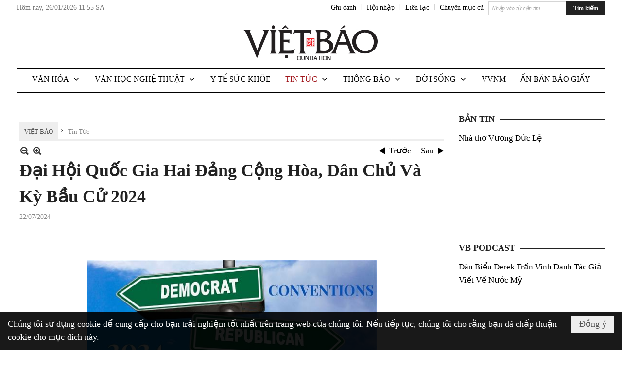

--- FILE ---
content_type: text/html; charset=utf-8
request_url: https://vietbao.com/p301409a319596/dai-hoi-quoc-gia-hai-dang-cong-hoa-dan-chu-va-ky-bau-cu-2024
body_size: 29348
content:
<!DOCTYPE html><html lang="vi-VN" data-culture="vi-VN"><head><title>Đại Hội Quốc Gia Hai Đảng Cộng Hòa, Dân Chủ Và Kỳ Bầu Cử 2024 - Tin Tức - Việt Báo Foundation – A Nonprofit 501 (c)(3) Organization</title><meta http-equiv="Content-Type" content="text/html; charset=utf-8" /><meta charset="utf-8" /><meta name="viewport" content="width=device-width, initial-scale=1.0, maximum-scale=5" /><meta name="format-detection" content="telephone=no" /><link href="https://vietbao.com/rss/301409/tin-tuc" rel="alternate" title="Việt Báo Foundation – A Nonprofit 501 (c)(3) Organization - Tin Tức [RSS]" type="application/rss+xml" /><meta itemscope itemtype="http://schema.org/Article" itemref="meta_publisher dltp_date dltp_name mt_entitypage dltp_image"/><meta id="mt_description" itemprop="description" content="Các diễn giả cho rằng nền dân chủ của Hoa Kỳ đang bị thử thách hơn bao giờ hết. Đảng Cộng Hòa đang từ bỏ nhiều giá trị truyền thống của mình để ủng hộ một ứng cử viên sẵn sàng đạp đổ hết mọi giá trị dân chủ để tìm chiến thắng trong cuộc bầu cử."/><meta id="mt_entitypage" itemprop="mainEntityOfPage" content="/"/><meta property="og:type" content="article"/><meta property="og:site_name" content="Việt Báo Foundation – A Nonprofit 501 (c)(3) Organization"/><meta property="og:url" content="https://vietbao.com/a319596/dai-hoi-quoc-gia-hai-dang-cong-hoa-dan-chu-va-ky-bau-cu-2024"/><meta itemprop="og:headline" content="Đại Hội Quốc Gia Hai Đảng Cộng Hòa, Dân Chủ Và Kỳ Bầu Cử 2024"/><meta itemprop="og:description" content="Các diễn giả cho rằng nền dân chủ của Hoa Kỳ đang bị thử thách hơn bao giờ hết. Đảng Cộng Hòa đang từ bỏ nhiều giá trị truyền thống của mình để ủng hộ một ứng cử viên sẵn sàng đạp đổ hết mọi giá trị dân chủ để tìm chiến thắng trong cuộc bầu cử."/><meta property="og:image" content="https://vietbao.com/images/file/apHsZLKq3AgBACwb/w600/ems-briefing-jul-19-picture-by-ems.jpg"/><meta property="og:title" content="Đại Hội Quốc Gia Hai Đảng Cộng Hòa, Dân Chủ Và Kỳ Bầu Cử 2024"/><meta property="og:description" content="Các diễn giả cho rằng nền dân chủ của Hoa Kỳ đang bị thử thách hơn bao giờ hết. Đảng Cộng Hòa đang từ bỏ nhiều giá trị truyền thống của mình để ủng hộ một ứng cử viên sẵn sàng đạp đổ hết mọi giá trị dân chủ để tìm chiến thắng trong cuộc bầu cử."/><meta name="twitter:card" content="summary"/><meta name="twitter:url" content="https://vietbao.com/a319596/dai-hoi-quoc-gia-hai-dang-cong-hoa-dan-chu-va-ky-bau-cu-2024"/><meta name="twitter:title" content="Đại Hội Quốc Gia Hai Đảng Cộng Hòa, Dân Chủ Và Kỳ Bầu Cử 2024"/><meta name="twitter:description" content="Các diễn giả cho rằng nền dân chủ của Hoa Kỳ đang bị thử thách hơn bao giờ hết. Đảng Cộng Hòa đang từ bỏ nhiều giá trị truyền thống của mình để ủng hộ một ứng cử viên sẵn sàng đạp đổ hết mọi giá trị dân chủ để tìm chiến thắng trong cuộc bầu cử."/><meta name="twitter:image" content="https://vietbao.com/images/file/apHsZLKq3AgBACwb/w600/ems-briefing-jul-19-picture-by-ems.jpg"/><script type="text/javascript" src="https://vnvnspr.vnvn.net/cmd/vnvn_jobs?d=vietbao.com"></script><meta name="author" content="Việt Báo Foundation – A Nonprofit 501 (c)(3) Organization"/><meta name="keywords" content="vietnamese daily news tin tuc vietbao"/><meta name="description" content="Các diễn giả cho rằng nền dân chủ của Hoa Kỳ đang bị thử thách hơn bao giờ hết. Đảng Cộng Hòa đang từ bỏ nhiều giá trị truyền thống của mình để ủng hộ một ứng cử viên sẵn sàng đạp đổ hết mọi giá trị dân chủ để tìm chiến thắng trong cuộc bầu cử."/><meta id="meta_author" itemprop="author" content="Dân Việt"/><meta property="og:author" content="Dân Việt"/><!-- Google tag (gtag.js) -->
<script async src="https://www.googletagmanager.com/gtag/js?id=G-W51ZMCQ1K2"></script>
<script>
  window.dataLayer = window.dataLayer || [];
  function gtag(){dataLayer.push(arguments);}
  gtag('js', new Date());

  gtag('config', 'G-W51ZMCQ1K2');
</script><link href="/content/themes/owner/vietbao_com/css/BQDeANWcLQflP2G2BU2WxtvZqLUFTZbG29motfx8n6KwMqtN.fcss" rel="preload" as="style"/><link href="/content/themes/owner/vietbao_com/css/AQAgADPDHXcz3TLr4d-LQPPfvuvh34tA89--6zPDHXcz3TLr.fcss" rel="preload" as="style"/><link href="/content/themes/owner/vietbao_com/css/DgArAxyO_5GfGmpyK8uFjrWYeb4ry4WOtZh5vtPbaFvTiVAm.fcss" rel="preload" as="style"/><link href="/content/themes/owner/vietbao_com/browser/AwBQACvhlYjpTt-fONop-OQf2YU42in45B_ZhXsQwLOIvDBp.fcss" rel="preload" as="style"/><link href="/content/themes/owner/vietbao_com/css/BQDeANWcLQflP2G2BU2WxtvZqLUFTZbG29motfx8n6KwMqtN.fcss" rel="stylesheet" type="text/css"/><link href="/content/themes/owner/vietbao_com/css/AQAgADPDHXcz3TLr4d-LQPPfvuvh34tA89--6zPDHXcz3TLr.fcss" rel="stylesheet" type="text/css"/><link href="/content/themes/owner/vietbao_com/css/DgArAxyO_5GfGmpyK8uFjrWYeb4ry4WOtZh5vtPbaFvTiVAm.fcss" rel="stylesheet" type="text/css"/><link href="/content/themes/owner/vietbao_com/browser/AwBQACvhlYjpTt-fONop-OQf2YU42in45B_ZhXsQwLOIvDBp.fcss" rel="stylesheet" type="text/css"/><noscript><link type="text/css" rel="stylesheet" href="/content/themes/owner/vietbao_com/css/AQAmAFK-ruuB0U3kTE4han0uQxpMTiFqfS5DGlK-ruuB0U3k.fcss"/></noscript><link rel="canonical" href="https://vietbao.com/a319596/dai-hoi-quoc-gia-hai-dang-cong-hoa-dan-chu-va-ky-bau-cu-2024" /><link rel="icon" sizes="192x192" href="https://vietbao.com/images/file/NiW3mrsa2wgBAtwU/w200/app-mask-512.png"/><link rel="icon" sizes="128x128" href="https://vietbao.com/images/file/NiW3mrsa2wgBAtwU/w150/app-mask-512.png"/><link rel="apple-touch-icon" href="https://vietbao.com/images/file/NiW3mrsa2wgBAtwU/app-mask-512.png"/><link rel="apple-touch-icon" sizes="76x76" href="https://vietbao.com/images/file/NiW3mrsa2wgBAtwU/w100/app-mask-512.png"/><link rel="apple-touch-icon" sizes="120x120" href="https://vietbao.com/images/file/NiW3mrsa2wgBAtwU/w150/app-mask-512.png"/><link rel="apple-touch-icon" sizes="152x152" href="https://vietbao.com/images/file/NiW3mrsa2wgBAtwU/w200/app-mask-512.png"/><meta name="apple-mobile-web-app-title" content="Việt&#32;Báo&#32;Foundation"/><meta name="application-name" content="Việt&#32;Báo&#32;Foundation"/><link rel="shortcut icon" type="image/x-icon" href="https://vietbao.com/images/file/q-nMbFJ91wgBAmEn/favicon.png"/><script id="script_loader_init">document.cookie='fn_screen='+window.innerWidth+'x'+window.innerHeight+'; path=/';if(!$)var _$=[],_$$=[],$=function(f){_$.push(f)},js_loader=function(f){_$$.push(f)}</script><script type="text/javascript">(function(){var l=window.language,a={"message":"Thông báo","ok":"Đồng ý","cancel":"Hủy lệnh","close":"Đóng lại","enable_cookie":"Trình duyệt của bạn đã tắt cookie. Hãy chắc chắn rằng cookie được bật và thử lại.","":""};if(!l){l=window.language={}}for(var n in a){if(!l[n])l[n]=a[n]}})()</script><style type="text/css">
body {}
.show_inLarge { display: block;}
.show_inMobile { display: none;}
.searchMobile .nw_lym_content { padding-left: 10px;  padding-right: 10px;}
.pd_description {  padding-bottom: 0!important;}
.imgFull { width: 100%!important; height: auto!important;}
.vb_parentnews3 .pl_row_first .pl_author:after {
    color: #666;
    content: "";
    font-size: 13px;
    line-height: 100%;
    padding-left: 0;
    padding-right: 0;
}

/*#region TopMenuSub */
.vb_menuStyleSub  { text-align: center;}
.vb_menuStyleSub .nw_menu_horizontalsub .nw_menu_root { display: inline-block; width: 100%;}
.vb_menuStyleSub .nw_menu_horizontalsub { background: #fff; border-bottom: 0; padding-bottom: 0; height: 47px;}
	.vb_menuStyleSub .nw_menu_horizontalsub ul, .vb_menuStyleSub .nw_menu_horizontalsub li { list-style: none; outline-style: none; margin: 0; padding: 0; list-style-position: outside; }
	.vb_menuStyleSub .nw_menu_horizontalsub .liMenu { display: inline-block; float: none; }
		.vb_menuStyleSub .nw_menu_horizontalsub .liMenu .aMenu { text-align: left; display: block; background-color: #fff!important; height: 47px; text-transform: uppercase; color: #000; font-size: 16px; font-weight: 500; padding: 7px 15px 5px; }
		.vb_menuStyleSub .nw_menu_horizontalsub .liMenu .nw_menu_icon { display: block; float: left; margin: 4px 7px 0 -23px; width: 16px; height: 16px; background-repeat: no-repeat; background-position: center center; }

		.vb_menuStyleSub .nw_menu_horizontalsub .liMenu.liMenuOpen { z-index: 1000; }
		.vb_menuStyleSub .nw_menu_horizontalsub .liMenu.liMenuHover > .aMenu,
		.vb_menuStyleSub .nw_menu_horizontalsub .liMenu:hover > .aMenu,
		.vb_menuStyleSub .nw_menu_horizontalsub .liMenu.liMenuActive > .aMenu { color: #a1161c; background-color: #fff;}
		.vb_menuStyleSub .nw_menu_horizontalsub .liMenu.liMenuHasIcon > .aMenu { padding-left: 38px; }
		.vb_menuStyleSub .nw_menu_horizontalsub .liMenu.liMenuHasChild > .aMenu { padding-right: 38px; }

	.nw_menu_horizontalsub .ulMenu_0 > .liMenu > .ulMenu { border-top: 3px solid #000; overflow-x: hidden; overflow-y: auto;  -webkit-overflow-scrolling: touch; max-height: calc(100vh - 200px); --conversation-list-height: calc(100vh - 200px); --conversation-list-height-have-title-bar: calc(100vh - 200px); --update-btn-height: 0px; }
	.vb_menuStyleSub .nw_menu_horizontalsub .ulMenu_0>.liMenu>.ulMenu {display:none !important}
	.vb_menuStyleSub .nw_menu_horizontalsub .ulMenu_0 >.liMenu.liMenuHold > .ulMenu { display:none !important; } 
	.vb_menuStyleSub .nw_menu_horizontalsub .ulMenu_0 >.liMenu.liMenuHover > .ulMenu { display:flex !important; } 
	.vb_menuStyleSub .nw_menu_horizontalsub .ulMenu_0 { background: #fff; z-index: 900; }
		.vb_menuStyleSub .nw_menu_horizontalsub .ulMenu_0 > .liMenu > .ulMenu { min-height: 80px; background: #fff; padding: 20px; position: absolute; width: 100%; max-width: 1600px; margin: 0 auto; z-index: 5; top: 100%; left: 0; right: 0; display: none; -webkit-box-shadow: 0px 2px 5px rgba(0, 0, 0, 0.4); -moz-box-shadow: 0px 2px 5px rgba(0, 0, 0, 0.4); box-shadow: 0px 2px 5px rgba(0, 0, 0, 0.4); -webkit-box-sizing:border-box; -ms-box-sizing:border-box; box-sizing:border-box;}
		.vb_menuStyleSub .nw_menu_horizontalsub .ulMenu_0 > .liMenu.liMenuHold > .aMenu { color: #a1161c;}
		.vb_menuStyleSub .nw_menu_horizontalsub .ulMenu_0 > .liMenu.liMenuHold > .ulMenu { display: block; -nw-opacity: 1 !important; }
		.vb_menuStyleSub .nw_menu_horizontalsub .ulMenu_0 > .liMenu.liMenuHover > .ulMenu { z-index: 10; display: flex!important; display: -webkit-flex!important; flex-flow: row wrap; -webkit-flex-flow: row wrap; }

	.vb_menuStyleSub .nw_menu_horizontalsub .ulMenu .ulMenu .liMenu { position: relative; display: block; float: none; flex-grow: 1; -webkit-flex-grow: 1; vertical-align: top; }
	.vb_menuStyleSub .nw_menu_horizontalsub .ulMenu .ulMenu .liMenu {  width: 20%; max-width: 20%;}
		.vb_menuStyleSub .nw_menu_horizontalsub .ulMenu .ulMenu .liMenu .aMenu { background-color: #fff; padding-bottom: 6px; color: #000; font-size: 17px; text-transform: none; font-weight: 500;}
		.vb_menuStyleSub .nw_menu_horizontalsub .ulMenu .ulMenu .liMenu.liMenuHover > .aMenu,
		.vb_menuStyleSub .nw_menu_horizontalsub .ulMenu .ulMenu .liMenu:hover > .aMenu,
		.vb_menuStyleSub .nw_menu_horizontalsub .ulMenu .ulMenu .liMenu.liMenuActive > .aMenu { color: #a1161c;}

	.vb_menuStyleSub .nw_menu_horizontalsub .ulMenu .ulMenu_1 > .liMenu > .ulMenu,
	.vb_menuStyleSub .nw_menu_horizontalsub .ulMenu .ulMenu .ulMenu_2 > .liMenu > .ulMenu,
	.vb_menuStyleSub .nw_menu_horizontalsub .ulMenu .ulMenu .ulMenu .ulMenu_3 > .liMenu > .ulMenu { height: auto!important; top: 0!important; left: 0!important; min-width: 100%!important; max-width: 100%!important;}
	
	.vb_menuStyleSub .nw_menu_horizontalsub .ulMenu .ulMenu .ulMenu { background: #fff; display: block!important; position: relative!important; width: 100%; -webkit-box-shadow: none; -moz-box-shadow: none; box-shadow: none;}
		.vb_menuStyleSub .nw_menu_horizontalsub .ulMenu .ulMenu .ulMenu .liMenu { float: none; position: relative; width: 100%!important; min-width: 100%!important; max-width: 100%!important;}
			.vb_menuStyleSub .nw_menu_horizontalsub .ulMenu .ulMenu .ulMenu .liMenu .aMenu { background: #fff url(/images/file/MiihkKlC2ggBAjBf/icon1.png) 20px 17px no-repeat; color: #222; font-size: 15px; font-weight: 400; padding-top: 6px; padding-bottom: 6px; padding-left: 32px; border: 0;}
			.vb_menuStyleSub .nw_menu_horizontalsub .ulMenu .ulMenu .ulMenu .liMenu.liMenuHover > .aMenu,
			.vb_menuStyleSub .nw_menu_horizontalsub .ulMenu .ulMenu .ulMenu .liMenu:hover > .aMenu,
			.vb_menuStyleSub .nw_menu_horizontalsub .ulMenu .ulMenu .ulMenu .liMenu.liMenuActive > .aMenu { color: #a1161c; background-image: url(/images/file/4IM-kalC2ggBAkR2/icon1-hover.png);}
		
		.vb_menuStyleSub .nw_menu_horizontalsub .ulMenu .ulMenu .ulMenu  .ulMenu .liMenu .aMenu { background: #fff url(/images/file/XNWGZKtC2ggBAuMu/icon-submenu.png) 35px 14px no-repeat; color: #555; font-size: 13px; font-weight: 400; padding-top: 6px; padding-bottom: 6px; padding-left: 50px; }
		.vb_menuStyleSub .nw_menu_horizontalsub .ulMenu .ulMenu .ulMenu  .ulMenu .liMenu.liMenuHover > .aMenu,
			.vb_menuStyleSub .nw_menu_horizontalsub .ulMenu .ulMenu .ulMenu  .ulMenu .liMenu:hover > .aMenu,
			.vb_menuStyleSub .nw_menu_horizontalsub .ulMenu .ulMenu .ulMenu  .ulMenu .liMenu.liMenuActive > .aMenu { color: #a1161c; background-image: url(/images/file/9HtwZatC2ggBAmtM/icon-submenu-hover.png);}
		
	.vb_menuStyleSub .nw_menu_horizontalsub .nw_menu_text { display: block; overflow: hidden; padding-top: 2px; }
	.vb_menuStyleSub .nw_menu_horizontalsub .nw_menu_btn { background: url(/images/file/Fd6PmaJC2ggBAhAA/sprite-x.png) -16px -122px no-repeat; margin: 6px -23px 0 7px; width: 16px; height: 16px; display: block; float: right; }
	.vb_menuStyleSub .nw_menu_horizontalsub .ulMenu .ulMenu .nw_menu_btn { background: none; margin: 0; padding: 0; width: 0; height: 0; }
/*
	.vb_menuStyleSub .nw_menu_horizontalsub .ulMenu .ulMenu .ulMenu.ulMenuTopLeft { top: 100%; left: 0; }
	.vb_menuStyleSub .nw_menu_horizontalsub .ulMenu .ulMenu .ulMenu .ulMenu.ulMenuTopLeft { top: 100%; left: 0; }
	.vb_menuStyleSub .nw_menu_horizontalsub .ulMenu .ulMenu .ulMenu.ulMenuTopRight { top: 100%; right: 0; }
	.vb_menuStyleSub .nw_menu_horizontalsub .ulMenu .ulMenu .ulMenu .ulMenu.ulMenuTopRight { top: 100%; right: 0; }

	.vb_menuStyleSub .nw_menu_horizontalsub .ulMenu .ulMenu .ulMenu.ulMenuBottomLeft { top: 100%; left: 0; }
	.vb_menuStyleSub .nw_menu_horizontalsub .ulMenu .ulMenu .ulMenu .ulMenu.ulMenuBottomLeft { top: 100%; left: 0; }
	.vb_menuStyleSub .nw_menu_horizontalsub .ulMenu .ulMenu .ulMenu.ulMenuBottomRight { top: 100%; right: 0; }
	.vb_menuStyleSub .nw_menu_horizontalsub .ulMenu .ulMenu .ulMenu .ulMenu.ulMenuBottomRight { top: 100%; left: 0; }
*/
/*#endregion*/

.button, .button:visited { display: inline-block;}

.pd_description a, .pd_description a:visited, .pd_description a:active, .pd_description a:focus { color: #007bb7; }
.pd_description a:hover { color: #a1161c;}

/* .pd_description * { font-size: 24px;} */
.pl_brief { font-size: 20px;}

.pl_date, .pl_time, .pd_time, .pd_view, .pl_view { display: none!important;}
.nw_post_detail .pd_info .pd_date, .nw_post_detail .pd_info .pd_view { font-size: 14px;}
.vb_client_timer { font-size: 14px; padding: 2px 10px 0 0; color: #777;}
.nw_boxing .nw_boxing_title, .nw_menu_horizontal .liMenu .aMenu, .nw_menu_mobile .liMenu .aMenu, .nw_menu_mobile .liMenu .aMenu { text-transform: uppercase; }
.nw_menu_horizontal .ulMenu .ulMenu .liMenu .aMenu, .nw_menu_mobile .ulMenu .ulMenu .liMenu .aMenu, .nw_menu_mobile .ulMenu .ulMenu .liMenu .aMenu { text-transform: none;}

.div_menuRight .nw_boxing .nw_boxing_content .nw_boxing_padding { padding: 0;}

.div_userSeperator, .div_top_item { vertical-align: top;}
.vb_hotnewsSlide .pl_list .pl_row { border-bottom: 0;}
.vb_hotnewsSlide .ibox_effect_random .pl_row { padding: 0 !important;}
.ibox_effect_random .pl_row { padding: 0 !important;}
.div_tinmoi .pl_list .pl_row {border-bottom: 0;}

.pl_author { display: inline-block; margin-top: 0;}
.nw_image_caption { font-size: 15px !important;  color: #777;}
.nw_zoomcontent.normal { font-size: 20px;}
.pl_author {  vertical-align: top !important;}
.ibox_effect { overflow: hidden; width: 100% !important;}
.vb_parentnews2 .pl_list .pl_thumbnail_border, .vb_parentnews2 .pl_list .pl_thumbnail_border a, .vb_parentnews2 .pl_list .pl_thumbnail_border a img { height: auto!important;}
.nff .nff_note { font-size: 14px!important;}
.nw_post_detail .pd_upost_user > div {  font-size: 16px!important;}
.nw_post_detail .pd_header { border-bottom: 1px solid #ccc;}
.top_related  { border-top: 2px dashed #ccc; margin-top: 25px; padding-top: 15px;}
.top_related > li { font-size: 15px!important; padding-bottom: 5px;}

.div_ykien { background: #ccc; padding: 10px;}
.div_ykien .nw_boxing .nw_boxing_title,
.div_ykien .nw_boxing .nw_boxing_content,
.div_ykien .nw_lym_content { background-color: #eee;}
.div_ykien .nw_boxing .nw_boxing_title a { color: #115df5;}
.div_ykien .nw_boxing .nw_boxing_content { border-color: #115df5;}

.div_title_small .pl_list .pl_title h2 { font-size: 17px;}
/* .div_right_column .nw_box_list_brief .pl_thumbnail { margin: 5px 0;} */

.div_column {  { height: 100%; width: 100%; display: flex; display: -webkit-flex; flex-flow: row wrap; -webkit-flex-flow: row wrap;  border: 0!important;}}
.div_left_column, .div_right_column { flex-grow: 1; -webkit-flex-grow: 1; vertical-align: top; }
.div_left_column { width: 100%; padding-right: 327px;  margin-right: -327px;}
.div_right_column { width: 318px; padding-left: 13px; border-left: 3px double #d8d8d8;}
.div_right_column .nw_lym_content { padding-left: 0; padding-right: 0;}

.top_related {display: none!important;}

.div_logo1.col-no-padding .nw_lym_content { padding-left: 10px; padding-right: 10px;}
.div_scroll_top .off_scroll { display: none;}

.vb_boxnews .pl_thumbnail,
.vb_parentnews7 .pl_thumbnail {
    margin: 10px 10px 10px 0!important;
}
.nw_author_list .nw_author_alphabet a { font-size: 24px;}
.nw_author_search { padding: 10px 110px 10px 10px; -webkit-box-sizing:border-box; -ms-box-sizing:border-box; box-sizing:border-box;}
.nw_author_search .nw_author_search_btn {  margin-right: -100px;  width: 100px; min-height: 29px;}

.paddingLi li { padding-bottom: 20px;}


.vb_fullIMG .pl_thumbnail { margin: 0 0 10px 0;}
.vb_fullIMG .pl_brief { display: block!important;}
.vb_fullIMG .pl_thumbnail { float: none; margin: 5px 0; display: block!important;}
/* .vb_fullIMG .pl_row_first .pl_thumbnail_border { border: 0; padding: 0;} */
.vb_fullIMG .pl_thumbnail_border, 
.vb_fullIMG .pl_thumbnail_border a,
.vb_fullIMG .pl_thumbnail_border a img { display: block!important; width: 100%!important; height: auto;}

.nw_boxTitle {
    background-color: #fff;
    color: #222;
    font-weight: 600;
    font-size: 18px;
    padding: 0 10px 0 0;
    display: inline-block;
	text-transform: uppercase;
}
.nw_boxTitle a { color: #222;}
.nw_boxContent {
    background-color: #fff;
    border-top: 2px solid #222;
    padding-top: 13px;
    margin-top: -13px;
}

@media (max-width: 1230px) {
.div_paddingLR .nw_lym_content { padding-left: 15px; padding-right: 15px;}
}

@media (min-width: 728px) {
.show_inLarge { display: block;}
.show_inMobile { display: none;}
}
@media (max-width: 727px) {
.show_inLarge { display: none;}
.show_inMobile { display: block;}
}
@media screen and (min-width: 1px) and (max-width: 990px) {
.div2Columns { width: 100%;}
}
@media (max-width: 990px) {
.OFF_inMobile { display: none;}
.div_column { height: 100%; width: 100%; display: block; }
.div_left_column, .div_right_column { flex-grow: 1; -webkit-flex-grow: 1; vertical-align: top; width: 100%!important; }
.div_left_column { width: 100%!important; padding-right: 0!important;  margin-right: 0!important;}
.div_right_column { width: 100%!important; padding: 10px!important; border: 0!important;}
/* .div_right_column .nw_box_list_brief .pl_thumbnail {  margin: 5px 10px 0 0;} */
.ibox_effect { overflow: hidden; height: auto!important; }
.vb_parentnews3 .nw_box_list_brief .pl_row_first .pl_thumbnail { margin: 5px 10px 0 0;}

}
@media (min-width: 640px) {
.div_img_repons_120 .pl_thumbnail_border a, .div_img_repons_120 .pl_thumbnail_border a img { height: auto!important; width: 120px!important;}
.div_img_repons_240 .pl_thumbnail_border a, .div_img_repons_240 .pl_thumbnail_border a img { height: auto!important; width: 240px!important;}
}
@media (max-width: 639px) {
/* .pd_description * { font-size: 24px!important;} */
.pl_brief { font-size: 20px;}

.vb_parentnews1 .nw_box_list_brief .pl_row_first .pl_thumbnail,
.nw_box_list_brief .pl_thumbnail, .nw_post_list_brief .pl_thumbnail,
.vb_parentnews1 .pl_row_first .nw_box_list_brief .pl_thumbnail,
.vb_parentnews2 .pl_row_first .nw_box_list_brief .pl_thumbnail,
.vb_parentnews3 .pl_row_first .nw_box_list_brief .pl_thumbnail,
.vb_parentnews1 .pl_row_first .nw_post_list_brief .pl_thumbnail,
.vb_parentnews2 .pl_row_first .nw_post_list_brief .pl_thumbnail,
.vb_parentnews3 .pl_row_first .nw_post_list_brief .pl_thumbnail {  float: none; margin: 5px 0;}

.vb_parentnews1 .nw_box_list_brief .pl_thumbnail,
.vb_parentnews2 .nw_box_list_brief .pl_thumbnail,
.vb_parentnews3 .nw_box_list_brief .pl_thumbnail,
.vb_parentnews1 .nw_post_list_brief .pl_thumbnail,
.vb_parentnews2 .nw_post_list_brief .pl_thumbnail,
.vb_parentnews3 .nw_post_list_brief .pl_thumbnail {  float: left; margin: 5px 10px 0 0;}
.pl_list .pl_thumbnail_border a,
.pl_list .pl_thumbnail_border a img { width: 100%!important; height: auto!important;}
.div_top_item { padding: 0;}
.pl_list .pl_thumbnail_border a { display: inline-block;}
.pl_list .pl_thumbnail_border a, .pl_list .pl_thumbnail_border a img,
.div_img_repons_120 .pl_thumbnail_border a, .div_img_repons_120 .pl_thumbnail_border a img,
.div_img_repons_240 .pl_thumbnail_border a, .div_img_repons_240 .pl_thumbnail_border a img { max-width: 100%!important; height: auto!important; width: auto!important;}
.pl_list .pl_thumbnail_border { text-align: center;}

.nw_author_list .nw_author_ul li { float: none!important; width: 100%!important;}
.vb_client_timer.off_mobile { display: none!important;}

}
@media (max-width: 320px) {
.off_mobile { display: none;}
}
@media only screen and (min-device-width: 100px) and (max-device-width: 5000px) and (orientation:portrait) and (-webkit-min-device-pixel-ratio: 2) {
  .region_member, .div_top_item, .region_member .div_show_large { margin-top: 0!important; vertical-align: top;}
}
@media only screen and (min-device-width: 100px) and (max-device-width: 5000px) and (orientation:landscape) and (-webkit-min-device-pixel-ratio: 2) {
  .region_member, .div_top_item, .region_member .div_show_large { margin-top: 0!important; vertical-align: top;}
}
	.visible-mobile{display:none !important}
	.visible-tablet{display:none !important}
	.visible-classic{display:none !important}
</style><style type="text/css" media="all">.nw_pagepost_hascontent_visible{display:block}.nw_pagepost_hascontent_hidden{display:none}</style></head><body class="lang_vi  css_device_Modern"><div id="meta_publisher" itemprop="publisher" itemscope itemtype="https://schema.org/Organization"><div itemprop="logo" itemscope itemtype="https://schema.org/ImageObject"><meta itemprop="url" content="https://www.vietbaoonline.com/images/file/DcUXEIsU2wgBAPQD/vietbao-logo-295-x75.jpg"/><meta itemprop="width" content="295"/><meta itemprop="height" content="75"/></div><meta itemprop="name" content="Việt&#32;Báo&#32;Foundation&#32;–&#32;A&#32;Nonprofit&#32;501&#32;(c)(3)&#32;Organization"/><meta itemprop="url" content="https://www.vietbaoonline.com/"/></div><div class="bg_body_head"><div></div></div><div class="bg_body"><div id="nw_root" class="nw_root"><div class="nw_lym_area nw_lym_container"><div class="nw_lym_row" data-name="Dòng" id="nwwg_5" data-wid="5"><div class="nw_lym_content"><div class="nw_widget" data-name="DFP" id="nwwg_5619" data-wid="5619"><script type="text/javascript" src="https://securepubads.g.doubleclick.net/tag/js/gpt.js" async=""></script><script type="text/javascript">var googletag = googletag || {};googletag.cmd = googletag.cmd || []; googletag.cmd.push(function() {googletag.defineSlot('/5464244/336x280', [[300, 250], [336, 280]], 'div-gpt-ad-1541014537025-0').addService(googletag.pubads()); googletag.defineSlot('/5464244/VB72890TOP', ['fluid', [320, 40], [728, 90]], 'div-gpt-ad-1579063274712-0').addService(googletag.pubads()); googletag.defineSlot('/5464244/VB72890MIDDLE', [728, 90], 'div-gpt-ad-1579063638576-0').addService(googletag.pubads()); googletag.defineSlot('/5464244/VB300250RIGHTTOP', [300, 250], 'div-gpt-ad-1579063606524-0').addService(googletag.companionAds()).addService(googletag.pubads()); googletag.defineSlot('/5464244/VBARTICLEDETAIL', [[728, 90],[300, 600]], 'div-gpt-ad-1579063719434-0').addService(googletag.companionAds()).addService(googletag.pubads()); googletag.defineSlot('/5464244/VB300250RIGHTMIDDLE', [300, 250], 'div-gpt-ad-1580344301137-0').addService(googletag.companionAds()).addService(googletag.pubads()); googletag.defineSlot('/5464244/VB300250RIGHTBOTTOM', [300, 250], 'div-gpt-ad-1582515392978-0').addService(googletag.companionAds()).addService(googletag.pubads()); googletag.defineSlot('/5464244/VB300600RIGHT', [300, 600], 'div-gpt-ad-1593398914201-0').addService(googletag.pubads()); googletag.defineSlot('/5464244/ARTICLEDETAILCENTER', [[728, 90],[300, 600]], 'div-gpt-ad-1596509203744-0').addService(googletag.pubads()); googletag.defineSlot('/5464244/VBRIGHT300X750', [300, 750], 'div-gpt-ad-1638233169707-0').addService(googletag.pubads()); googletag.defineSlot('/5464244/VIETBAO1070x250', [1180, 250], 'div-gpt-ad-1641525438150-0').addService(googletag.pubads()); googletag.defineSlot('/5464244/VB300x250MOBILETOP', [300, 250], 'div-gpt-ad-1621249569839-0').addService(googletag.pubads()); googletag.pubads().enableSingleRequest(); googletag.pubads().collapseEmptyDivs(); googletag.pubads().enableVideoAds(); googletag.companionAds().setRefreshUnfilledSlots(true); googletag.enableServices()}); </script></div><div class="clear"></div></div></div><div class="nw_lym_row slideInDown_menu" data-name="ScrolTop" id="myScrollFixed" data-wid="5246"><div class="nw_lym_area"><div class="nw_lym_row" data-name="Row" id="nwwg_5247" data-wid="5247"><div class="nw_lym_content"><div class="clear"></div></div></div><div class="nw_lym_row div_top&#32;col-no-padding" data-name="region_top" id="nwwg_5250" data-wid="5250"><div class="nw_lym_area"><div class="nw_lym_row region_maxwidth2&#32;region_top" style="position:&#32;relative;&#32;padding-top:&#32;3px;&#32;padding-bottom:&#32;3px;" data-name="region_maxwidth" id="nwwg_5251" data-wid="5251"><div class="nw_lym_area"><div class="nw_lym_row" data-name="Row" id="nwwg_5252" data-wid="5252"><div class="nw_lym_area"><div class="nw_lym_row" data-name="Row" id="nwwg_5594" data-wid="5594"><div class="nw_lym_content"><div class="nw_widget vb_client_timer&#32;off_mobile" style="float:&#32;left;" data-name="CLIENT&#32;TIMER" id="nwwg_5254" data-wid="5254"><div class="nw_boxing_padding nw_adspot nw_ver_adspotgroup" id="adspotgroup_id__5254"><div class="nw_ver_adspotgroup_h"><div id="adspot_id__368"><div data-load="1"><div>Hôm nay, <span id="vb_timenow">&nbsp;</span></div><script type="text/javascript">
$(function(){
	var f = function(){
		var d = new Date();
		$('#vb_timenow').text(Globalize.format(d, "g"));
	};
	f();
})
</script></div><div class="clear"></div></div></div></div></div><div class="nw_widget show_inLarge" style="float:&#32;right;&#32;margin-left:&#32;10px;" data-name="SEARCH" id="nwwg_5863" data-wid="5863"><div class="nw_boxing_padding"><div class="nw_search"><form action="/search" method="get"><input type="hidden" value="L3AzMDE0MDlhMzE5NTk2L2RhaS1ob2ktcXVvYy1naWEtaGFpLWRhbmctY29uZy1ob2EtZGFuLWNodS12YS1reS1iYXUtY3UtMjAyNA" name="r" /><input name="k" maxlength="48" class="textbox nw_search_txt" type="text" placeholder="Nhập vào từ cần tìm" /><input class="button nw_search_btn" type="submit" value="Tìm kiếm" /><div class="clear"></div></form></div></div></div><div class="nw_widget" style="float:&#32;right;&#32;font-size:&#32;14px;&#32;padding:&#32;0;&#32;margin-top:&#32;2px;" data-name="CONTACT&#32;TOP" id="nwwg_5256" data-wid="5256"><div class="nw_boxing_padding nw_adspot nw_ver_adspotgroup" id="adspotgroup_id__5256"><div class="nw_ver_adspotgroup_h"><div id="adspot_id__369"><div class="nw_async noscript" data-type="adspot" data-src="/banner/369/638107301615346436/635230020230327001"><noscript><iframe class="adspot_iframe" src="/banner/369/638107301615346436/635230020230327001" style="border:0"></iframe></noscript></div><div class="clear"></div></div></div></div></div><div class="nw_widget region_member" style="float:&#32;right;&#32;margin-top:&#32;2px;" data-name="LOGIN&#32;-&#32;REGISTER" id="nwwg_5257" data-wid="5257"><div class="div_show_large"><span class="div_top_item"><a href="/user/register/L3AzMDE0MDlhMzE5NTk2L2RhaS1ob2ktcXVvYy1naWEtaGFpLWRhbmctY29uZy1ob2EtZGFuLWNodS12YS1reS1iYXUtY3UtMjAyNA" target="_self">Ghi danh</a></span><span class="div_userSeperator">|</span><span class="div_top_item"><a href="/login/L3AzMDE0MDlhMzE5NTk2L2RhaS1ob2ktcXVvYy1naWEtaGFpLWRhbmctY29uZy1ob2EtZGFuLWNodS12YS1reS1iYXUtY3UtMjAyNA" target="_self">Hội nhập</a></span></div><div class="div_show_small"><span class="div_top_item"><a href="/user/register/L3AzMDE0MDlhMzE5NTk2L2RhaS1ob2ktcXVvYy1naWEtaGFpLWRhbmctY29uZy1ob2EtZGFuLWNodS12YS1reS1iYXUtY3UtMjAyNA" target="_self"><img src="/images/site/blank.png" style="float: none; clear: both; margin: 2px auto 0 auto;" data-info="16,16" alt="Ghi danh" title="Ghi danh" width="16" height="16" class="imglazy" data-original="/images/file/SHskcFJ91wgBAncl/icon-register.png"/><noscript><img src="/images/file/SHskcFJ91wgBAncl/icon-register.png" style="float: none; clear: both; margin: 2px auto 0 auto;" data-info="16,16" alt="Ghi danh" title="Ghi danh" width="16" height="16"/></noscript></a></span><span class="div_userSeperator">|</span><span class="div_top_item"><a href="/login/L3AzMDE0MDlhMzE5NTk2L2RhaS1ob2ktcXVvYy1naWEtaGFpLWRhbmctY29uZy1ob2EtZGFuLWNodS12YS1reS1iYXUtY3UtMjAyNA" target="_self"><img src="/images/site/blank.png" style="float: none; clear: both; margin: 2px auto 0 auto;" data-info="16,16" alt="Hội nhập" title="Hội nhập" width="16" height="16" class="imglazy" data-original="/images/file/oeJpblJ91wgBAlJK/icon-login.png"/><noscript><img src="/images/file/oeJpblJ91wgBAlJK/icon-login.png" style="float: none; clear: both; margin: 2px auto 0 auto;" data-info="16,16" alt="Hội nhập" title="Hội nhập" width="16" height="16"/></noscript></a></span></div></div><div class="clear"></div></div></div><div class="clear"></div></div><div class="clear"></div></div><div class="nw_lym_row region_search&#32;search_overlay" data-name="region_search" id="search_myOverlay" data-wid="5253"><div class="nw_lym_area"><div class="nw_lym_row" data-name="Row" id="nwwg_5258" data-wid="5258"><div class="nw_lym_content"><div class="clear"></div></div></div><div class="clear"></div></div><div class="clear"></div></div><div class="clear"></div></div><div class="clear"></div></div><div class="clear"></div></div><div class="clear"></div></div><div class="nw_lym_row show_in_pc" data-name="show_in_pc" id="nwwg_5249" data-wid="5249"><div class="nw_lym_area"><div class="nw_lym_row region_maxwidth&#32;col-no-padding&#32;div_logo1" style="padding-top:&#32;10px;&#32;padding-bottom:&#32;10px;" data-name="LOGO" id="nwwg_5263" data-wid="5263"><div class="nw_lym_area"><div class="nw_lym_row" data-name="Row" id="nwwg_5265" data-wid="5265"><div class="nw_lym_content"><div class="nw_widget" data-name="LOGO&#32;VHNT" id="nwwg_5266" data-wid="5266"><div class="nw_boxing_padding nw_adspot nw_ver_adspotgroup" id="adspotgroup_id__5266"><div class="nw_ver_adspotgroup_h"><div id="adspot_id__366"><div data-load="1"><a href="/" title="Việt Báo Foundation – A Nonprofit 501 (c)(3) Organization" target="_self"><img src="/images/file/DD0_ieMz2wgBALVt/vietbao-logo-300x75.jpg" style="float: none; clear: both; margin: 5px auto; border-width: 0px; width: 300px; display: block;" data-info="300,75" width="300" height="75" alt="Việt Báo Foundation – A Nonprofit 501 (c)(3) Organization" title="Việt Báo Foundation – A Nonprofit 501 (c)(3) Organization" class="nw-img-responsive" /></a></div><div class="clear"></div></div></div></div></div><div class="clear"></div></div></div><div class="clear"></div></div><div class="clear"></div></div><div class="nw_lym_row col-no-padding" data-name="region_menu" id="nwwg_5264" data-wid="5264"><div class="nw_lym_area"><div class="nw_lym_row region_maxwidth2&#32;region_menu" data-name="region_maxwidth" id="nwwg_5267" data-wid="5267"><div class="nw_lym_area"><div class="nw_lym_row" data-name="Row" id="nwwg_5269" data-wid="5269"><div class="nw_lym_content"><div class="nw_widget vb_menuStyleSub" data-name="TOP&#32;MENU" id="nwwg_5268" data-wid="5268"><div class="nw_menu_horizontalsub nw_menu_popup"><div class="nw_boxing_padding nw_menu_container nw_menu_root"><ul class="ulMenu ulMenu_0"><li class="liMenu liMenuFirst liMenuHasChild"><a tabindex="0" class="aMenu" href="/p301408/van-hoa" title="Văn Hóa" role="button" aria-expanded="false" id="3bMu3Md4Ynw5"><span class="nw_menu_btn"></span><span class="nw_menu_text">Văn Hóa</span></a><ul class="ulMenu ulMenu_1" aria-hidden="true" aria-labelledby="3bMu3Md4Ynw5"><li class="liMenu liMenuFirst"><a tabindex="-1" class="aMenu" href="/p301418/diem-sach" title="Điểm Sách"><span class="nw_menu_text">Điểm Sách</span></a></li><li class="liMenu"><a tabindex="-1" class="aMenu" href="/p301419/van-nghe" title="Văn Nghệ"><span class="nw_menu_text">Văn Nghệ</span></a></li><li class="liMenu"><a tabindex="-1" class="aMenu" href="/p301420/van-hoc" title="Văn Học"><span class="nw_menu_text">Văn Học</span></a></li><li class="liMenu"><a tabindex="-1" class="aMenu" href="/p301421/kien-truc" title="Kiến Trúc"><span class="nw_menu_text">Kiến Trúc</span></a></li><li class="liMenu liMenuLast"><a tabindex="-1" class="aMenu" href="/p301422/ton-giao" title="Tôn Giáo"><span class="nw_menu_text">Tôn Giáo</span></a></li></ul></li><li class="liMenu liMenuHasChild"><a tabindex="0" class="aMenu" href="/p301404/van-hoc-nghe-thuat" title="Văn Học Nghệ Thuật" role="button" aria-expanded="false" id="8NVJUvU8fRmb"><span class="nw_menu_btn"></span><span class="nw_menu_text">Văn Học Nghệ Thuật</span></a><ul class="ulMenu ulMenu_1" aria-hidden="true" aria-labelledby="8NVJUvU8fRmb"><li class="liMenu liMenuFirst"><a tabindex="-1" class="aMenu" href="/p301417/van-hoa-nghe-thuat" title="Văn Hóa – Nghệ Thuật"><span class="nw_menu_text">Văn Hóa – Nghệ Thuật</span></a></li><li class="liMenu"><a tabindex="-1" class="aMenu" href="/p301414/truyen-ky" title="Truyện / Ký"><span class="nw_menu_text">Truyện / Ký</span></a></li><li class="liMenu"><a tabindex="-1" class="aMenu" href="/p301416/hoi-hoa" title="Hội Họa"><span class="nw_menu_text">Hội Họa</span></a></li><li class="liMenu"><a tabindex="-1" class="aMenu" href="/p301415/tho" title="Thơ"><span class="nw_menu_text">Thơ</span></a></li><li class="liMenu liMenuLast liMenuHasIcon"><a tabindex="-1" class="aMenu" href="/p316377/ba-dieu-bon-chuyen" title="Ba Điều Bốn Chuyện"><span class="nw_menu_icon" style="background-image:url(/images/file/5gnxURUB3AgBAEEV/w16/3-dieu-4-chuyen-logo.jpg);width:16px;height:16px"></span><span class="nw_menu_text">Ba Điều Bốn Chuyện</span></a></li></ul></li><li class="liMenu"><a tabindex="0" class="aMenu" href="/p319376/y-te-suc-khoe" title="Y Tế Sức Khỏe"><span class="nw_menu_text">Y Tế Sức Khỏe</span></a></li><li class="liMenu liMenuHasChild liMenuActive liMenuHold"><a tabindex="0" class="aMenu" href="/p301409/tin-tuc" title="Tin Tức" role="button" aria-expanded="false" id="BFIS08nfWvr6"><span class="nw_menu_btn"></span><span class="nw_menu_text">Tin Tức</span></a><ul class="ulMenu ulMenu_1" aria-hidden="true" aria-labelledby="BFIS08nfWvr6"><li class="liMenu liMenuFirst"><a tabindex="-1" class="aMenu" href="/p321826/50-nam" title="50 Năm Nhìn Lại"><span class="nw_menu_text">50 Năm Nhìn Lại</span></a></li><li class="liMenu"><a tabindex="-1" class="aMenu" href="/p318779/bau-cu-2024" title="Bầu Cử 2024"><span class="nw_menu_text">Bầu Cử 2024</span></a></li><li class="liMenu"><a tabindex="-1" class="aMenu" href="/p112/binh-luan" title="Bình Luận"><span class="nw_menu_text">Bình Luận</span></a></li><li class="liMenu"><a tabindex="-1" class="aMenu" href="/p113/cong-dong" title="Cộng Đồng"><span class="nw_menu_text">Cộng Đồng</span></a></li><li class="liMenu"><a tabindex="-1" class="aMenu" href="/p302257/covid-19" title="COVID-19"><span class="nw_menu_text">COVID-19</span></a></li><li class="liMenu"><a tabindex="-1" class="aMenu" href="/p236582/cuoi-tuan-lich-sinh-hoat-cong-dong" title="Cuối Tuần"><span class="nw_menu_text">Cuối Tuần</span></a></li><li class="liMenu"><a tabindex="-1" class="aMenu" href="/p126/cuoi-tuan" title="Đây đó"><span class="nw_menu_text">Đây đó</span></a></li><li class="liMenu"><a tabindex="-1" class="aMenu" href="/p127/dia-oc" title="Địa Ốc"><span class="nw_menu_text">Địa Ốc</span></a></li><li class="liMenu"><a tabindex="-1" class="aMenu" href="/p128/gia-dinh" title="Gia Đình"><span class="nw_menu_text">Gia Đình</span></a></li><li class="liMenu"><a tabindex="-1" class="aMenu" href="/p255954/hinh-trong-ngay" title="Hình trong ngày"><span class="nw_menu_text">Hình trong ngày</span></a></li><li class="liMenu"><a tabindex="-1" class="aMenu" href="/p114/hoa-ky-ngay-nay" title="Hoa Kỳ Ngày Nay"><span class="nw_menu_text">Hoa Kỳ Ngày Nay</span></a></li><li class="liMenu"><a tabindex="-1" class="aMenu" href="/p116/kinh-te-tai-chanh" title="Kinh Tế - Tài Chánh"><span class="nw_menu_text">Kinh Tế - Tài Chánh</span></a></li><li class="liMenu"><a tabindex="-1" class="aMenu" href="/p129/nguoi-viet-dat-my" title="Nguời Việt Đất Mỹ"><span class="nw_menu_text">Nguời Việt Đất Mỹ</span></a></li><li class="liMenu"><a tabindex="-1" class="aMenu" href="/p117/suc-khoe" title="Sức Khỏe"><span class="nw_menu_text">Sức Khỏe</span></a></li><li class="liMenu"><a tabindex="-1" class="aMenu" href="/p119/the-gioi" title="Thế Giới"><span class="nw_menu_text">Thế Giới</span></a></li><li class="liMenu"><a tabindex="-1" class="aMenu" href="/p131/thieu-nhi" title="Thiếu Nhi"><span class="nw_menu_text">Thiếu Nhi</span></a></li><li class="liMenu"><a tabindex="-1" class="aMenu" href="/p226674/thong-bao-dac-biet" title="Thông Báo Đặc Biệt"><span class="nw_menu_text">Thông Báo Đặc Biệt</span></a></li><li class="liMenu"><a tabindex="-1" class="aMenu" href="/p137/thong-tin-doi-song" title="Thông Tin - Đời Sống"><span class="nw_menu_text">Thông Tin - Đời Sống</span></a></li><li class="liMenu"><a tabindex="-1" class="aMenu" href="/p121/thu-sai-gon" title="Thư Sài Gòn"><span class="nw_menu_text">Thư Sài Gòn</span></a></li><li class="liMenu"><a tabindex="-1" class="aMenu" href="/p226937/tin-cong-nghe" title="Tin Công Nghệ"><span class="nw_menu_text">Tin Công Nghệ</span></a></li><li class="liMenu"><a tabindex="-1" class="aMenu" href="/p122/tin-trong-ngay" title="Tin Trong Ngày"><span class="nw_menu_text">Tin Trong Ngày</span></a></li><li class="liMenu"><a tabindex="-1" class="aMenu" href="/p139/van-hoc-nghe-thuat" title="Văn Học Nghệ Thuật"><span class="nw_menu_text">Văn Học Nghệ Thuật</span></a></li><li class="liMenu"><a tabindex="-1" class="aMenu" href="/p124/viet-nam" title="Việt Nam"><span class="nw_menu_text">Việt Nam</span></a></li><li class="liMenu"><a tabindex="-1" class="aMenu" href="/p140/xe-hoi" title="Xe Hơi"><span class="nw_menu_text">Xe Hơi</span></a></li><li class="liMenu"><a tabindex="-1" class="aMenu" href="/p302901/quan-diem" title="Quan Điểm"><span class="nw_menu_text">Quan Điểm</span></a></li><li class="liMenu"><a tabindex="-1" class="aMenu" href="/p316025/song-ngu" title="Song Ngữ"><span class="nw_menu_text">Song Ngữ</span></a></li><li class="liMenu liMenuLast"><a tabindex="-1" class="aMenu" href="/p321329/vb-podcasts" title="VB Podcasts"><span class="nw_menu_text">VB Podcasts</span></a></li></ul></li><li class="liMenu liMenuHasChild"><a tabindex="0" class="aMenu" href="/p301410/thong-bao" title="Thông Báo" role="button" aria-expanded="false" id="wrGK6cnQxCiG"><span class="nw_menu_btn"></span><span class="nw_menu_text">Thông Báo</span></a><ul class="ulMenu ulMenu_1" aria-hidden="true" aria-labelledby="wrGK6cnQxCiG"><li class="liMenu liMenuFirst liMenuHasChild"><a tabindex="-1" class="aMenu" href="/p301430/phan-uu" title="Phân Ưu" role="button" aria-expanded="false" id="2YxwUKOfMiKd"><span class="nw_menu_btn"></span><span class="nw_menu_text">Phân Ưu</span></a><ul class="ulMenu ulMenu_2" aria-hidden="true" aria-labelledby="2YxwUKOfMiKd"><li class="liMenu liMenuFirst liMenuLast"><a tabindex="-1" class="aMenu" href="/p312368/nhac-si-cung-tien" title="Nhạc sĩ Cung Tiến"><span class="nw_menu_text">Nhạc sĩ Cung Tiến</span></a></li></ul></li><li class="liMenu"><a tabindex="-1" class="aMenu" href="/p301431/cao-pho" title="Cáo Phó"><span class="nw_menu_text">Cáo Phó</span></a></li><li class="liMenu"><a tabindex="-1" class="aMenu" href="/p302304/tb-cong-dong" title="TB Cộng Đồng"><span class="nw_menu_text">TB Cộng Đồng</span></a></li><li class="liMenu liMenuLast"><a tabindex="-1" class="aMenu" href="/p312908/cam-ta" title="Cảm Tạ"><span class="nw_menu_text">Cảm Tạ</span></a></li></ul></li><li class="liMenu liMenuHasChild"><a tabindex="0" class="aMenu" href="/p301411/doi-song" title="Đời Sống" role="button" aria-expanded="false" id="zZQgEkCp9ILf"><span class="nw_menu_btn"></span><span class="nw_menu_text">Đời Sống</span></a><ul class="ulMenu ulMenu_1" aria-hidden="true" aria-labelledby="zZQgEkCp9ILf"><li class="liMenu liMenuFirst"><a tabindex="-1" class="aMenu" href="/p301432/tham-my" title="Thẩm Mỹ"><span class="nw_menu_text">Thẩm Mỹ</span></a></li><li class="liMenu"><a tabindex="-1" class="aMenu" href="/p301433/suc-khoe" title="Sức Khỏe"><span class="nw_menu_text">Sức Khỏe</span></a></li><li class="liMenu"><a tabindex="-1" class="aMenu" href="/p301434/giai-tri" title="Giải Trí"><span class="nw_menu_text">Giải Trí</span></a></li><li class="liMenu"><a tabindex="-1" class="aMenu" href="/p301435/am-thuc" title="Ẩm Thực"><span class="nw_menu_text">Ẩm Thực</span></a></li><li class="liMenu liMenuLast"><a tabindex="-1" class="aMenu" href="/p319609/doi-song" title="Đời Sống"><span class="nw_menu_text">Đời Sống</span></a></li></ul></li><li class="liMenu"><a tabindex="0" class="aMenu" href="https://vvnm.vietbao.com" target="_blank" title="VVNM"><span class="nw_menu_text">VVNM</span></a></li><li class="liMenu liMenuLast"><a tabindex="0" class="aMenu" href="/p316344/an-ban-bao-giay" title="Ấn Bản Báo Giấy"><span class="nw_menu_text">Ấn Bản Báo Giấy</span></a></li></ul><div class="clear"></div></div></div></div><div class="clear"></div></div></div><div class="clear"></div></div><div class="clear"></div></div><div class="clear"></div></div><div class="clear"></div></div><div class="clear"></div></div><div class="clear"></div></div><div class="nw_lym_row show_in_mobile&#32;col-no-padding" data-name="show_in_mobile" id="nwwg_5248" data-wid="5248"><div class="nw_lym_area"><div class="nw_lym_row" style="padding-left:&#32;10px;&#32;padding-right:&#32;10px;" data-name="Row" id="nwwg_5270" data-wid="5270"><div class="nw_lym_content"><div class="clear"></div></div></div><div class="nw_lym_row region_menu" style="padding-left:&#32;10px;&#32;padding-right:&#32;10px;" data-name="Row" id="nwwg_6066" data-wid="6066"><div class="nw_lym_area"><div class="nw_lym_row" data-name="Row" id="nwwg_6069" data-wid="6069"><div class="nw_lym_area"><div class="nw_lym_col col-lg-6" data-name="Zone" id="nwwg_6079" data-wid="6079"><div class="nw_lym_content"><div class="nw_widget" data-name="LOGO&#32;VHNT" id="nwwg_6072" data-wid="6072"><div class="nw_boxing_padding nw_adspot nw_ver_adspotgroup" id="adspotgroup_id__6072"><div class="nw_ver_adspotgroup_h"><div id="adspot_id__366"><div data-load="1"><a href="/" title="Việt Báo Foundation – A Nonprofit 501 (c)(3) Organization" target="_self"><img src="/images/file/DD0_ieMz2wgBALVt/vietbao-logo-300x75.jpg" style="float: none; clear: both; margin: 5px auto; border-width: 0px; width: 300px; display: block;" data-info="300,75" width="300" height="75" alt="Việt Báo Foundation – A Nonprofit 501 (c)(3) Organization" title="Việt Báo Foundation – A Nonprofit 501 (c)(3) Organization" class="nw-img-responsive" /></a></div><div class="clear"></div></div></div></div></div><div class="clear"></div></div></div><div class="nw_lym_col col-lg-6" data-name="Zone" id="nwwg_6080" data-wid="6080"><div class="nw_lym_content"><div class="nw_widget" style="margin-top:&#32;7px;" data-name="MOBILE&#32;MENU" id="nwwg_5272" data-wid="5272"><div class="nw_menu_mobile"><button aria-label="Open Menu" class="nw_menu_mobile_button nw_menu_mobile_button_collapse" id="29GekTLfENOf" role="button" aria-expanded="false"><span class="icon-bar"></span><span class="icon-bar"></span><span class="icon-bar"></span></button><div class="nw_boxing_padding nw_menu_container nw_menu_root" aria-labelledby="29GekTLfENOf"><ul class="ulMenu ulMenu_0"><li class="liMenu liMenuFirst liMenuHasChild"><a tabindex="0" class="aMenu" href="/p301408/van-hoa" title="Văn Hóa" role="button" aria-expanded="false" id="zpLxgWl2Zzm4"><span class="nw_menu_btn"></span><span class="nw_menu_text">Văn Hóa</span></a><ul class="ulMenu ulMenu_1" aria-hidden="true" aria-labelledby="zpLxgWl2Zzm4"><li class="liMenu liMenuFirst"><a tabindex="-1" class="aMenu" href="/p301418/diem-sach" title="Điểm Sách"><span class="nw_menu_text">Điểm Sách</span></a></li><li class="liMenu"><a tabindex="-1" class="aMenu" href="/p301419/van-nghe" title="Văn Nghệ"><span class="nw_menu_text">Văn Nghệ</span></a></li><li class="liMenu"><a tabindex="-1" class="aMenu" href="/p301420/van-hoc" title="Văn Học"><span class="nw_menu_text">Văn Học</span></a></li><li class="liMenu"><a tabindex="-1" class="aMenu" href="/p301421/kien-truc" title="Kiến Trúc"><span class="nw_menu_text">Kiến Trúc</span></a></li><li class="liMenu liMenuLast"><a tabindex="-1" class="aMenu" href="/p301422/ton-giao" title="Tôn Giáo"><span class="nw_menu_text">Tôn Giáo</span></a></li></ul></li><li class="liMenu liMenuHasChild"><a tabindex="0" class="aMenu" href="/p301404/van-hoc-nghe-thuat" title="Văn Học Nghệ Thuật" role="button" aria-expanded="false" id="AClLYfP2HHgn"><span class="nw_menu_btn"></span><span class="nw_menu_text">Văn Học Nghệ Thuật</span></a><ul class="ulMenu ulMenu_1" aria-hidden="true" aria-labelledby="AClLYfP2HHgn"><li class="liMenu liMenuFirst"><a tabindex="-1" class="aMenu" href="/p301417/van-hoa-nghe-thuat" title="Văn Hóa – Nghệ Thuật"><span class="nw_menu_text">Văn Hóa – Nghệ Thuật</span></a></li><li class="liMenu"><a tabindex="-1" class="aMenu" href="/p301414/truyen-ky" title="Truyện / Ký"><span class="nw_menu_text">Truyện / Ký</span></a></li><li class="liMenu"><a tabindex="-1" class="aMenu" href="/p301416/hoi-hoa" title="Hội Họa"><span class="nw_menu_text">Hội Họa</span></a></li><li class="liMenu"><a tabindex="-1" class="aMenu" href="/p301415/tho" title="Thơ"><span class="nw_menu_text">Thơ</span></a></li><li class="liMenu liMenuLast liMenuHasIcon"><a tabindex="-1" class="aMenu" href="/p316377/ba-dieu-bon-chuyen" title="Ba Điều Bốn Chuyện"><span class="nw_menu_icon" style="background-image:url(/images/file/5gnxURUB3AgBAEEV/w16/3-dieu-4-chuyen-logo.jpg);width:16px;height:16px"></span><span class="nw_menu_text">Ba Điều Bốn Chuyện</span></a></li></ul></li><li class="liMenu"><a tabindex="0" class="aMenu" href="/p319376/y-te-suc-khoe" title="Y Tế Sức Khỏe"><span class="nw_menu_text">Y Tế Sức Khỏe</span></a></li><li class="liMenu liMenuHasChild liMenuActive liMenuHold"><a tabindex="0" class="aMenu" href="/p301409/tin-tuc" title="Tin Tức" role="button" aria-expanded="false" id="BDViX00uD7sg"><span class="nw_menu_btn"></span><span class="nw_menu_text">Tin Tức</span></a><ul class="ulMenu ulMenu_1" aria-hidden="true" aria-labelledby="BDViX00uD7sg"><li class="liMenu liMenuFirst"><a tabindex="-1" class="aMenu" href="/p321826/50-nam" title="50 Năm Nhìn Lại"><span class="nw_menu_text">50 Năm Nhìn Lại</span></a></li><li class="liMenu"><a tabindex="-1" class="aMenu" href="/p318779/bau-cu-2024" title="Bầu Cử 2024"><span class="nw_menu_text">Bầu Cử 2024</span></a></li><li class="liMenu"><a tabindex="-1" class="aMenu" href="/p112/binh-luan" title="Bình Luận"><span class="nw_menu_text">Bình Luận</span></a></li><li class="liMenu"><a tabindex="-1" class="aMenu" href="/p113/cong-dong" title="Cộng Đồng"><span class="nw_menu_text">Cộng Đồng</span></a></li><li class="liMenu"><a tabindex="-1" class="aMenu" href="/p302257/covid-19" title="COVID-19"><span class="nw_menu_text">COVID-19</span></a></li><li class="liMenu"><a tabindex="-1" class="aMenu" href="/p236582/cuoi-tuan-lich-sinh-hoat-cong-dong" title="Cuối Tuần"><span class="nw_menu_text">Cuối Tuần</span></a></li><li class="liMenu"><a tabindex="-1" class="aMenu" href="/p126/cuoi-tuan" title="Đây đó"><span class="nw_menu_text">Đây đó</span></a></li><li class="liMenu"><a tabindex="-1" class="aMenu" href="/p127/dia-oc" title="Địa Ốc"><span class="nw_menu_text">Địa Ốc</span></a></li><li class="liMenu"><a tabindex="-1" class="aMenu" href="/p128/gia-dinh" title="Gia Đình"><span class="nw_menu_text">Gia Đình</span></a></li><li class="liMenu"><a tabindex="-1" class="aMenu" href="/p255954/hinh-trong-ngay" title="Hình trong ngày"><span class="nw_menu_text">Hình trong ngày</span></a></li><li class="liMenu"><a tabindex="-1" class="aMenu" href="/p114/hoa-ky-ngay-nay" title="Hoa Kỳ Ngày Nay"><span class="nw_menu_text">Hoa Kỳ Ngày Nay</span></a></li><li class="liMenu"><a tabindex="-1" class="aMenu" href="/p116/kinh-te-tai-chanh" title="Kinh Tế - Tài Chánh"><span class="nw_menu_text">Kinh Tế - Tài Chánh</span></a></li><li class="liMenu"><a tabindex="-1" class="aMenu" href="/p129/nguoi-viet-dat-my" title="Nguời Việt Đất Mỹ"><span class="nw_menu_text">Nguời Việt Đất Mỹ</span></a></li><li class="liMenu"><a tabindex="-1" class="aMenu" href="/p117/suc-khoe" title="Sức Khỏe"><span class="nw_menu_text">Sức Khỏe</span></a></li><li class="liMenu"><a tabindex="-1" class="aMenu" href="/p119/the-gioi" title="Thế Giới"><span class="nw_menu_text">Thế Giới</span></a></li><li class="liMenu"><a tabindex="-1" class="aMenu" href="/p131/thieu-nhi" title="Thiếu Nhi"><span class="nw_menu_text">Thiếu Nhi</span></a></li><li class="liMenu"><a tabindex="-1" class="aMenu" href="/p226674/thong-bao-dac-biet" title="Thông Báo Đặc Biệt"><span class="nw_menu_text">Thông Báo Đặc Biệt</span></a></li><li class="liMenu"><a tabindex="-1" class="aMenu" href="/p137/thong-tin-doi-song" title="Thông Tin - Đời Sống"><span class="nw_menu_text">Thông Tin - Đời Sống</span></a></li><li class="liMenu"><a tabindex="-1" class="aMenu" href="/p121/thu-sai-gon" title="Thư Sài Gòn"><span class="nw_menu_text">Thư Sài Gòn</span></a></li><li class="liMenu"><a tabindex="-1" class="aMenu" href="/p226937/tin-cong-nghe" title="Tin Công Nghệ"><span class="nw_menu_text">Tin Công Nghệ</span></a></li><li class="liMenu"><a tabindex="-1" class="aMenu" href="/p122/tin-trong-ngay" title="Tin Trong Ngày"><span class="nw_menu_text">Tin Trong Ngày</span></a></li><li class="liMenu"><a tabindex="-1" class="aMenu" href="/p139/van-hoc-nghe-thuat" title="Văn Học Nghệ Thuật"><span class="nw_menu_text">Văn Học Nghệ Thuật</span></a></li><li class="liMenu"><a tabindex="-1" class="aMenu" href="/p124/viet-nam" title="Việt Nam"><span class="nw_menu_text">Việt Nam</span></a></li><li class="liMenu"><a tabindex="-1" class="aMenu" href="/p140/xe-hoi" title="Xe Hơi"><span class="nw_menu_text">Xe Hơi</span></a></li><li class="liMenu"><a tabindex="-1" class="aMenu" href="/p302901/quan-diem" title="Quan Điểm"><span class="nw_menu_text">Quan Điểm</span></a></li><li class="liMenu"><a tabindex="-1" class="aMenu" href="/p316025/song-ngu" title="Song Ngữ"><span class="nw_menu_text">Song Ngữ</span></a></li><li class="liMenu liMenuLast"><a tabindex="-1" class="aMenu" href="/p321329/vb-podcasts" title="VB Podcasts"><span class="nw_menu_text">VB Podcasts</span></a></li></ul></li><li class="liMenu liMenuHasChild"><a tabindex="0" class="aMenu" href="/p301410/thong-bao" title="Thông Báo" role="button" aria-expanded="false" id="0mj4rklAJ2l5"><span class="nw_menu_btn"></span><span class="nw_menu_text">Thông Báo</span></a><ul class="ulMenu ulMenu_1" aria-hidden="true" aria-labelledby="0mj4rklAJ2l5"><li class="liMenu liMenuFirst liMenuHasChild"><a tabindex="-1" class="aMenu" href="/p301430/phan-uu" title="Phân Ưu" role="button" aria-expanded="false" id="YeSXBJmUhW5Y"><span class="nw_menu_btn"></span><span class="nw_menu_text">Phân Ưu</span></a><ul class="ulMenu ulMenu_2" aria-hidden="true" aria-labelledby="YeSXBJmUhW5Y"><li class="liMenu liMenuFirst liMenuLast"><a tabindex="-1" class="aMenu" href="/p312368/nhac-si-cung-tien" title="Nhạc sĩ Cung Tiến"><span class="nw_menu_text">Nhạc sĩ Cung Tiến</span></a></li></ul></li><li class="liMenu"><a tabindex="-1" class="aMenu" href="/p301431/cao-pho" title="Cáo Phó"><span class="nw_menu_text">Cáo Phó</span></a></li><li class="liMenu"><a tabindex="-1" class="aMenu" href="/p302304/tb-cong-dong" title="TB Cộng Đồng"><span class="nw_menu_text">TB Cộng Đồng</span></a></li><li class="liMenu liMenuLast"><a tabindex="-1" class="aMenu" href="/p312908/cam-ta" title="Cảm Tạ"><span class="nw_menu_text">Cảm Tạ</span></a></li></ul></li><li class="liMenu liMenuHasChild"><a tabindex="0" class="aMenu" href="/p301411/doi-song" title="Đời Sống" role="button" aria-expanded="false" id="I5zHGGUGigdW"><span class="nw_menu_btn"></span><span class="nw_menu_text">Đời Sống</span></a><ul class="ulMenu ulMenu_1" aria-hidden="true" aria-labelledby="I5zHGGUGigdW"><li class="liMenu liMenuFirst"><a tabindex="-1" class="aMenu" href="/p301432/tham-my" title="Thẩm Mỹ"><span class="nw_menu_text">Thẩm Mỹ</span></a></li><li class="liMenu"><a tabindex="-1" class="aMenu" href="/p301433/suc-khoe" title="Sức Khỏe"><span class="nw_menu_text">Sức Khỏe</span></a></li><li class="liMenu"><a tabindex="-1" class="aMenu" href="/p301434/giai-tri" title="Giải Trí"><span class="nw_menu_text">Giải Trí</span></a></li><li class="liMenu"><a tabindex="-1" class="aMenu" href="/p301435/am-thuc" title="Ẩm Thực"><span class="nw_menu_text">Ẩm Thực</span></a></li><li class="liMenu liMenuLast"><a tabindex="-1" class="aMenu" href="/p319609/doi-song" title="Đời Sống"><span class="nw_menu_text">Đời Sống</span></a></li></ul></li><li class="liMenu"><a tabindex="0" class="aMenu" href="https://vvnm.vietbao.com" target="_blank" title="VVNM"><span class="nw_menu_text">VVNM</span></a></li><li class="liMenu liMenuLast"><a tabindex="0" class="aMenu" href="/p316344/an-ban-bao-giay" title="Ấn Bản Báo Giấy"><span class="nw_menu_text">Ấn Bản Báo Giấy</span></a></li></ul><div class="clear"></div></div></div></div><div class="clear"></div></div></div><div class="clear"></div></div><div class="clear"></div></div><div class="clear"></div></div><div class="clear"></div></div><div class="nw_lym_row searchMobile" style="padding-TOP:&#32;5px;&#32;padding-bottom:&#32;5px;" data-name="Row" id="nwwg_5665" data-wid="5665"><div class="nw_lym_content"><div class="nw_widget show_inMobile" data-name="SEARCH&#32;MOBILE" id="nwwg_5868" data-wid="5868"><div class="nw_boxing_padding"><div class="nw_search"><form action="/search" method="get"><input type="hidden" value="L3AzMDE0MDlhMzE5NTk2L2RhaS1ob2ktcXVvYy1naWEtaGFpLWRhbmctY29uZy1ob2EtZGFuLWNodS12YS1reS1iYXUtY3UtMjAyNA" name="r" /><input name="k" maxlength="48" class="textbox nw_search_txt" type="text" placeholder="Nhập vào từ cần tìm" /><input class="button nw_search_btn" type="submit" value="Tìm kiếm" /><div class="clear"></div></form></div></div></div><div class="clear"></div></div></div><div class="clear"></div></div><div class="clear"></div></div><div class="clear"></div></div><div class="clear"></div></div><div class="nw_lym_row col-no-padding&#32;div_paddingLR" style="padding-top:&#32;15px;&#32;padding-bottom:&#32;5px;" data-name="ADVs" id="nwwg_4784" data-wid="4784"><div class="nw_lym_area"><div class="nw_lym_row region_maxwidth2" data-name="region_maxwidth" id="nwwg_5669" data-wid="5669"><div class="nw_lym_area"><div class="nw_lym_row" data-name="Row" id="nwwg_5670" data-wid="5670"><div class="nw_lym_content"><div class="nw_widget show_inLarge" data-name="Under-TopMENU" id="nwwg_5668" data-wid="5668"><div class="nw_boxing_padding nw_adspot nw_ver_adspotgroup" id="adspotgroup_id__5668"><div class="nw_ver_adspotgroup_h"><div id="adspot_id__484"><div data-load="1"><div id="div-gpt-ad-1641525438150-0" style="width: 1180px; height: 250px; margin: 0 auto;"><script type="text/javascript">
googletag.cmd.push(function() { googletag.display('div-gpt-ad-1641525438150-0'); });
</script></div></div><div class="clear"></div></div></div></div></div><div class="clear"></div></div></div><div class="clear"></div></div><div class="clear"></div></div><div class="clear"></div></div><div class="clear"></div></div><div class="nw_lym_row region_center&#32;region_maxwidth&#32;width_auto&#32;div_column" style="padding-top:&#32;20px;&#32;padding-bottom:&#32;20px;" data-name="region_center" id="nwwg_4783" data-wid="4783"><div class="nw_lym_area"><div class="nw_lym_row" data-name="Row" id="nwwg_4868" data-wid="4868"><div class="nw_lym_area"><div class="nw_lym_col col-lg-9 width_auto&#32;div_left_column" data-name="Zone" id="nwwg_5273" data-wid="5273"><div class="nw_lym_area"><div class="nw_lym_row" data-name="Row" id="nwwg_5275" data-wid="5275"><div class="nw_lym_content"><div class="nw_widget" style="margin-bottom:20px" data-name="QC&#32;728&#32;x&#32;90&#32;-&#32;Home&#32;Top" id="nwwg_5615" data-wid="5615"><div class="nw_boxing_padding nw_adspot nw_random_adspotgroup" id="adspotgroup_id__5615" data-effect="fade" data-time="15000" data-duration="0" data-hover="1"><div id="adspot_id__387" class="advcurrent"><div data-load="1"><div id="div-gpt-ad-1579063274712-0" style="margin: 0 auto; text-align: center;"><script type="text/javascript">
googletag.cmd.push(function() { googletag.display('div-gpt-ad-1579063274712-0'); });
</script></div></div><div class="clear"></div></div></div></div><div class="nw_widget" style="margin-bottom:&#32;10px;" data-name="NAVIGATOR" id="nwwg_5280" data-wid="5280"><div class="nw_navigator" role="navigation" aria-label="NAVIGATOR"><ul class="ulNav"><li class="liNav liHome"><a class="aNav" href="/"><span class="aNavText">VIỆT&#32;BÁO</span></a></li><li class="liSeperator">›</li><li class="liNav liNavFirst liNavLast liNavActive"><a class="aNav" href="/p301409/tin-tuc" title="Tin Tức"><span class="aNavText">Tin Tức</span></a></li></ul><div class="clear"></div></div></div><div class="clear"></div></div></div><div class="nw_lym_row div_img_repons_240" data-name="CENTER" id="nwwg_5279" data-wid="5279"><div class="nw_lym_area"><div class="nw_lym_row" data-name="Row" id="nwwg_5281" data-wid="5281"><div class="nw_lym_content"><div class="nw_widget show_inMobile" data-name="QC&#32;300x250&#32;Mobile&#32;Top" id="nwwg_6532" data-wid="6532"><div class="nw_boxing_padding nw_adspot nw_ver_adspotgroup" id="adspotgroup_id__6532"><div class="nw_ver_adspotgroup_h"><div id="adspot_id__426"><div data-load="1"><div id="div-gpt-ad-1621249569839-0" style="width: 300px; height: 250px; margin: 10px auto 10px auto;"><script type="text/javascript">
googletag.cmd.push(function() { googletag.display('div-gpt-ad-1621249569839-0'); });
</script></div></div><div class="clear"></div></div></div></div></div><div class="nw_widget" data-name="Content" id="nwwg_29" data-wid="29"><div role="article" itemscope itemtype="http://schema.org/Article" itemref="meta_publisher mt_entitypage"><a id="pDetail" rel="nofollow" href="/a319596/dai-hoi-quoc-gia-hai-dang-cong-hoa-dan-chu-va-ky-bau-cu-2024" title="Đại&#32;Hội&#32;Quốc&#32;Gia&#32;Hai&#32;Đảng&#32;Cộng&#32;Hòa,&#32;Dân&#32;Chủ&#32;Và&#32;Kỳ&#32;Bầu&#32;Cử&#32;2024" itemprop="url"></a><div class="nw_post_detail_container nw_post_detail_container_brief"><div class="nw_post_detail pd_printable" id="pd_detail_319596"><div id="dltp_image" itemprop="image" itemscope itemtype="https://schema.org/ImageObject"><meta itemprop="url" content="/images/file/apHsZLKq3AgBACwb/ems-briefing-jul-19-picture-by-ems.jpg" /><meta itemprop="width" content="1006"/><meta itemprop="height" content="540"/></div><div class="pd_header"><div class="pd_header_content"><div class="pd_tools pd_tools_top"><div class="pd_nextback"><a class="prevpost" href="/p301409a319598/thuong-nghi-si-bob-menendez-doi-mat-voi-nguy-co-bi-truat-phe" title="Trước"><span class="icon"></span>Trước</a><a class="nextpost" href="/p301409a319594/d" title="Sau"><span class="icon"></span>Sau</a></div><div class="pd_zoom noscript"><a class="zoomin" title="Thu nhỏ" onclick="return news.zoomin()"><span class="icon"></span></a><a class="zoomout" title="Phóng to" onclick="return news.zoomout()"><span class="icon"></span></a></div><div class="clear"></div></div><div class="pd_title"><h1 id="dltp_name" itemprop="name headline">Đại Hội Quốc Gia Hai Đảng Cộng Hòa, Dân Chủ Và Kỳ Bầu Cử 2024</h1></div><div class="pd_info"><span class="pd_date">22/07/2024</span><span class="pd_time">17:51:00</span><span class="pd_view">(Xem: 4079)</span><time id="dltp_date" itemprop="datePublished dateModified" datetime="2024-07-22"></time></div><div class="noscript nw_addthis_container nw_addthis_container_32" data-html="&lt;div addthis:url=&quot;https://vietbao.com/a319596/dai-hoi-quoc-gia-hai-dang-cong-hoa-dan-chu-va-ky-bau-cu-2024&quot; addthis:title=&quot;Đại Hội Quốc Gia Hai Đảng Cộng Hòa, Dân Chủ Và Kỳ Bầu Cử 2024&quot; addthis:description=&quot;Các diễn giả cho rằng nền dân chủ của Hoa Kỳ đang bị thử thách hơn bao giờ hết. Đảng Cộng Hòa đang từ bỏ nhiều giá trị truyền thống của mình để ủng hộ một ứng cử viên sẵn sàng đạp đổ hết mọi giá trị dân chủ để tìm chiến thắng trong cuộc bầu cử.&quot; class=&quot;addthis_toolbox addthis_default_style addthis_32x32_style&quot;&gt;&lt;a class=&quot;addthis_button_facebook&quot;&gt;&lt;/a&gt;&lt;a class=&quot;addthis_button_twitter&quot;&gt;&lt;/a&gt;&lt;a class=&quot;addthis_button_facebook&quot;&gt;&lt;/a&gt;&lt;/div&gt;"></div><div class="vietbao_sharing_bar"><div class="vietbao_sharing"><a rel="nofollow" class="fa fa-facebook" target="_blank" href="https://www.facebook.com/sharer.php?u=https%3a%2f%2fvietbao.com%2fa319596%2fdai-hoi-quoc-gia-hai-dang-cong-hoa-dan-chu-va-ky-bau-cu-2024"></a><a rel="nofollow" target="_blank" class="fa fa-google-plus" href="https://plus.google.com/share?url=https%3a%2f%2fvietbao.com%2fa319596%2fdai-hoi-quoc-gia-hai-dang-cong-hoa-dan-chu-va-ky-bau-cu-2024"></a><a rel="nofollow" target="_blank" class="fa fa-twitter" href="https://twitter.com/intent/tweet?url=https%3a%2f%2fvietbao.com%2fa319596%2fdai-hoi-quoc-gia-hai-dang-cong-hoa-dan-chu-va-ky-bau-cu-2024"></a></div></div><div class="clear"></div></div></div><div class="pd_description nw_zoomcontent normal"><div><div itemprop="description"><div class="clear"></div><div class="nw_image" style="margin: 5px auto; float: none; width: 600px; display: block; clear: both;"><a href="/images/file/h8VUQLKq3AgBADI_/ems-briefing-jul-19-picture-by-ems.jpg"><img src="/images/site/blank.png" class="nw-img-responsive imglazy imgcontent" style="float: none; clear: both; border-width: 0px;" data-info="1006,540" width="600" height="322" alt="EMS briefing jul 19 picture by EMS" title="EMS briefing jul 19 picture by EMS" data-original="/images/file/h8VUQLKq3AgBADI_/w600/ems-briefing-jul-19-picture-by-ems.jpg"/><noscript><img src="/images/file/h8VUQLKq3AgBADI_/w600/ems-briefing-jul-19-picture-by-ems.jpg" class="nw-img-responsive" style="float: none; clear: both; border-width: 0px;" data-info="1006,540" width="600" height="322" alt="EMS briefing jul 19 picture by EMS" title="EMS briefing jul 19 picture by EMS"/></noscript></a><div class="nw_image_caption" style="text-align: center; font-style: italic; font-size: 11px;">Hình ảnh: EMS</div></div><p><br />Quận Cam, (VB)- Tại Hoa Kỳ, Đại hội Đảng Quốc Gia của hai Đảng Cộng Hòa, Dân Chủ trước kỳ bầu cử tổng thống là sự kiện chính trị quan trọng. Trong đại hội, đảng chính thức đề cử các ứng cử viên tổng thống và phó tổng thống, trình bày cương lĩnh chính sách của mình, truyền thêm cảm hứng, năng lượng cho cử tri. Năm nay Đại Hội Đảng Cộng Hòa RNC đã diễn ra vào ngày 15 – 18 tháng 7 2024; và Đại Hội Đảng Dân Chủ DNC sẽ diễn ra vào ngày 19 – 22 tháng 8. Chúng thường là những sự kiện có thể dự đoán trước với kết quả đã được xác định bởi các cuộc bầu cử sơ bộ trước đó, khi các cử tri của đảng chọn ứng cử viên và bầu đại biểu của họ.</p><p><br />Thế nhưng, một số diễn biến đã khác trong năm nay. Đại hội Đảng Cộng Hòa đã diễn ra với sự đoàn kết quanh cựu tổng thống Trump, là một người ủng hộ bạo lực trong bầu cử (biến cố 6 tháng 1) và cũng vừa là nạn nhân của bạo lực súng đạn. Những điều đó có ý nghĩa gì đối với tiến trình bầu cử 2024? Sẽ ảnh hưởng như thế nào đến cử tri cũng như khả năng bỏ phiếu của họ?</p><p><br />Vào ngày 19 tháng 7, Tổ Chức Phục Vụ Truyền Thông Sắc Tộc (EMS) đã tổ chức một buổi thảo luận bao gồm các chính trị gia kỳ cựu và chuyên gia về bầu cử, đưa ra ý kiến về những câu hỏi nêu trên. Các diễn giả trong buổi thảo luận:</p><p>Sherry Bebitch Jeffe, Giáo Sư (đã nghỉ hưu) Thực Hành Truyền Thông Chính Sách Công, Trường Chính Sách Công Sol Price, USC.</p><p>Bill Schneider, Giáo Sư Danh Dự, Trường Chính Sách Và Chính Phủ Schar, Đại Học George Mason. Ông là nhà phân tích chính trị cấp cao của CNN từ năm 1990 đến năm 2009.</p><p>Jonathan Diaz, Giám đốc Quan Hệ Hợp Tác và Vận Động Bầu Cử, Campaign Legal Center.</p><p><br />Các diễn giả đồng ý với nhau rằng Đại Hội Đảng Cộng Hòa năm nay có thể xem là đại hội của những người ủng hộ ông Trump, không phải là của những người Cộng Hòa bảo thủ truyền thống. Đảng Cộng Hòa năm nay nghiêng hẳn về chủ nghĩa dân túy, nhắm vào lá phiếu của tầng lớp cử tri lao động, nông thôn da trắng. Một đặc điểm nữa là Đảng Cộng Hòa tận dụng rất hiệu quả mạng truyền thông xã hội để tuyên truyền đường lối chính sách của mình. Trên mạng xã hội, các loại tin giả dễ lan truyền nhanh chóng, cung cấp nhiều thông tin sai lạc đến với cử tri. Các cộng đồng sắc tộc dễ bị ảnh hưởng bởi tin giả nhất, do họ thường chỉ xem tin tức bằng ngôn ngữ của mình, và ít có khả năng kiểm chứng nguồn thông tin.</p><p><br />Ngược lại, đại hội Đảng Dân Chủ năm nay sẽ diễn ra khác với những năm trước đây. Vào ngày Chủ Nhật 21 tháng 7, Tổng Thống Biden tuyên bố chính thức rời khỏi cuộc đua tái tranh cử tổng thống, và đề cử Phó Tổng Thống Kamala Harris là người thay thế. Nhiều nhà lập pháp Dân Chủ ca ngợi hành động này của Tổng Thống Biden, cho rằng “một nhà lãnh đạo vĩ đại luôn tạo điều kiện cho những nhà lãnh đạo vĩ đại khác có điều kiện phát huy khả năng của mình”. Về phần mình, bà Kamala Harris tuyên bố sẽ làm mọi cách để đoàn kết đảng Dân Chủ, và đánh bại ông Trump trong kỳ bầu cử tháng 11 tới đây. Vừa được để cử, chỉ sau một ngày bà đã nhận được một số tín hiệu tích cực. Theo CNN, CNBC, bà Kamala Harris đã được nhiều nhà tài trợ lớn ủng hộ tài chánh, trong đó có những người từng ủng hộ bà trước kia, cũng như đóng góp từ thành phần cử tri đại chúng.</p><p>&nbsp;</p><div><div class="nw_adspot nw_adspot_postcontent" style="clear:&#32;both;" id="nwwg_5643"><div class="nw_boxing_padding nw_adspot nw_random_adspotgroup" id="adspotgroup_id__5643" data-effect="fade" data-time="10000" data-duration="600"><div id="adspot_id__409" class="advcurrent"><div data-load="1"><div id="div-gpt-ad-1596509203744-0" style="margin: 0 auto; text-align: center;"><script type="text/javascript">
googletag.cmd.push(function() { googletag.display('div-gpt-ad-1596509203744-0'); });
</script></div></div><div class="clear"></div></div></div></div></div><p>Nói về những điểm bất cập của hệ thống bầu cử tổng thống Hoa Kỳ hiện tại, các diễn giả nhắc đến hệ thống bầu cử theo cử tri đoàn. Vào năm 2016, ông Trump thua số phiếu phổ thông, nhưng thắng phiếu cử tri đoàn, nên đắc cử tổng thống. Vào năm 2020, ông Trump thua rất xa số phiếu phổ thông, nhưng chỉ thua sát sao tại một số tiểu bang chiến trường khiến ông thua luôn cả phiếu cử tri đoàn. Ông không chấp nhận kết quả bầu cử, tuyên bố không có chứng cứ rằng cuộc bầu cử bị gian lận tràn lan, tìm cách lật ngược kết quả bầu cử, dẫn đến cuộc bạo loạn chết người 6 tháng 1 2021.</p><p><br />Các diễn giả tin rằng hệ thống bầu cử theo cử tri đoàn sẽ tiếp tục tồn tại, vì đảng Cộng Hòa ủng hộ phương cách này. Muốn thay đổi nó cần phải sửa đổi Hiến Pháp, là điều mà đảng Dân Chủ không có khả năng thực hiện. Nhưng vấn đề lớn nhất ở đây là ông Trump đã từng tuyên bố hệ thống bầu cử tri đoàn là công bằng chỉ khi ông thắng cử! Điều này đồng nghĩa với việc nếu thất bại trong cuộc bầu cử năm nay, ông sẽ tiếp tục không công nhận kết quả, và sẽ tìm cách thay đổi kết quả bầu cử như đã từng làm trước đây. Có điều trong kỳ bầu cử năm nay, khả năng kích động một cuộc “bạo loạn 6 tháng 1” khác là điều khó xảy ra. Lý do là vì người sau cùng chứng nhận kết quả bầu cử sẽ là Phó Tổng Thống Kamala Harris, là người mà ông không thể gây ảnh hưởng.</p><p><br />Phương án khả thi nhất để ông Trump và những người ủng hộ có thể đảo ngược kết quả bầu cử là phải thắng ở các tiểu bang chiến trường. Điều này dẫn đến lo ngại rằng những người ủng hộ ông Trump tại các tiểu bang chiến trường sẽ làm mọi cách để giới cử tri da màu khó tham gia, hoặc ngại đi bầu vì lý do an ninh. Trong cuộc bầu cử 2020, do ảnh hưởng của đại dịch Covid, mọi cử tri đều được bầu bằng thư tín, dẫn đến một lượng lớn cử tri da màu, tầng lớp nghèo tham gia bầu cử tại các tiểu bang chiến trường, giúp cho ông Biden thắng cử. Điều này sẽ khó diễn ra tại các tiểu bang do đảng Cộng Hòa kiểm soát trong năm nay.</p><p><br />Theo các cuộc thăm dò hiện tại, ông Trump đang dẫn điểm nhẹ ông Biden tại hầu hết các tiểu bang chiến trường. Tình hình có thể thay đổi sau khi bà Kamala Harris bắt đầu vào cuộc với chiến dịch tranh cử của mình. Các cuộc thăm dò cũng cho thấy khối cử tri da trắng có trình độ trung học đa số ủng hộ Trump, trong khi nhóm có trình độ đại học lại có khuynh hướng ủng hộ đảng Dân Chủ. Thêm nữa, nếu trước đây đa số giới giàu bỏ phiếu cho đảng Cộng Hòa vì được giảm thuế, thì nay nhiều triệu phú vẫn ủng hộ đảng Dân Chủ vì những giá trị mà họ tôn trọng, theo đuổi.</p><p><br />Để kết luận, các diễn giả cho rằng nền dân chủ của Hoa Kỳ đang bị thử thách hơn bao giờ hết. Đảng Cộng Hòa đang từ bỏ nhiều giá trị truyền thống của mình để ủng hộ một ứng cử viên sẵn sàng đạp đổ hết mọi giá trị dân chủ để tìm chiến thắng trong cuộc bầu cử. Nhiều cử tri Cộng Hòa không thể tha thứ cho ông Trump sau vụ bạo loạn 6 Tháng 1. Điều quan trọng nhất để bảo về nền dân chủ là phải tạo điều kiện cho mọi công dân Hoa Kỳ bất kể màu da, thu nhập có điều kiện đi bầu. Một tín hiệu đáng mừng là hiện nay có nhiều người dân Mỹ quan tâm hơn đến chính trị. Nền dân chủ chỉ có sức mạnh khi mọi người dân tích cực tham gia, sẵn sàng dùng lá phiếu để bảo vệ nền dân chủ của mình. Giới truyền thông, đặc biệt là truyền thông sắc tộc, có vài trò quan trọng trong việc giáo dục cộng đồng của mình về những gì đang diễn ra trong mùa bầu cử 2024 sắp tới.</p><p><ul class="top_related"><li><a href="/a20168/hoi-nghi-lien-han-tai-thiet-mo-duong-lo-xe-lua-noi-lien">Hội Nghị Liên Hàn Tái Thiết: Mở Đường Lộ, Xe Lửa Nối Liền</a></li><li><a href="/a280709/sai-gon-tan-diet-chim-se-giua-thanh-pho">Sài Gòn: Tận Diệt Chim Sẻ Giữa Thành Phố</a></li><li><a href="/a46377/cong-dong-vn-du-dien-hanh-le-4-7-07-05-2001">Cộng Đồng Vn Dự Diễn Hành Lễ 4-7 (07/05/2001)</a></li><li><a href="/a124245/benh-nhan-lao-bi-cach-ly-chua-6-nam-moi-khoi">Bệnh Nhân Lao Bị Cách Ly Chữa 6 Năm Mới Khỏi</a></li></ul></p><div class="clear"></div></div><div class="clear"></div></div></div><div class="pd_footer"><div class="noscript nw_addthis_container nw_addthis_container_16" data-html="&lt;div addthis:url=&quot;https://vietbao.com/a319596/dai-hoi-quoc-gia-hai-dang-cong-hoa-dan-chu-va-ky-bau-cu-2024&quot; addthis:title=&quot;Đại Hội Quốc Gia Hai Đảng Cộng Hòa, Dân Chủ Và Kỳ Bầu Cử 2024&quot; addthis:description=&quot;Các diễn giả cho rằng nền dân chủ của Hoa Kỳ đang bị thử thách hơn bao giờ hết. Đảng Cộng Hòa đang từ bỏ nhiều giá trị truyền thống của mình để ủng hộ một ứng cử viên sẵn sàng đạp đổ hết mọi giá trị dân chủ để tìm chiến thắng trong cuộc bầu cử.&quot; class=&quot;addthis_toolbox addthis_default_style addthis_16x16_style&quot;&gt;&lt;a class=&quot;addthis_button_facebook&quot;&gt;&lt;/a&gt;&lt;a class=&quot;addthis_button_twitter&quot;&gt;&lt;/a&gt;&lt;a class=&quot;addthis_button_facebook&quot;&gt;&lt;/a&gt;&lt;/div&gt;"></div><div class="vietbao_sharing_bar"><div class="vietbao_sharing"><a rel="nofollow" class="fa fa-facebook" target="_blank" href="https://www.facebook.com/sharer.php?u=https%3a%2f%2fvietbao.com%2fa319596%2fdai-hoi-quoc-gia-hai-dang-cong-hoa-dan-chu-va-ky-bau-cu-2024"></a><a rel="nofollow" target="_blank" class="fa fa-google-plus" href="https://plus.google.com/share?url=https%3a%2f%2fvietbao.com%2fa319596%2fdai-hoi-quoc-gia-hai-dang-cong-hoa-dan-chu-va-ky-bau-cu-2024"></a><a rel="nofollow" target="_blank" class="fa fa-twitter" href="https://twitter.com/intent/tweet?url=https%3a%2f%2fvietbao.com%2fa319596%2fdai-hoi-quoc-gia-hai-dang-cong-hoa-dan-chu-va-ky-bau-cu-2024"></a></div></div><div class="pd_tools pd_tools_bottom"><div class="pd_nextback"><a class="prevpost" href="/p301409a319598/thuong-nghi-si-bob-menendez-doi-mat-voi-nguy-co-bi-truat-phe" title="Trước"><span class="icon"></span>Trước</a><a class="nextpost" href="/p301409a319594/d" title="Sau"><span class="icon"></span>Sau</a></div></div><div class="clear"></div></div><div class="clear"></div></div></div><div class="nw_forms nw_forms_comment"><div class="nw_boxing"><div class="nw_boxing_title">Gửi ý kiến của bạn</div><div class="nw_boxing_content"><a id="m_cmm_form_a"></a><form id="m_cmm_form" action="/p301409a319596/dai-hoi-quoc-gia-hai-dang-cong-hoa-dan-chu-va-ky-bau-cu-2024#m_cmm_form_a" method="post" autocomplete="off"><div data-valmsg-summary="true" class="validation-summary-valid"><ul><li style="display:none"></li></ul></div><div class="nw_forms_div"><input type="hidden" value="0" name="m_cmm_form_comment_id" id="m_cmm_form_comment_id" aria-labelledby="m_cmm_form_comment_id_label"/><div class="nff nff_cmm_content"><div class="nff_field"><div class="nff_content"><textarea spellcheck="false" name="m_cmm_form_comment_content" id="m_cmm_form_comment_content" aria-labelledby="m_cmm_form_comment_content_label" data-val-required="Xin nhập vào ô &quot;Nội dung&quot;" data-val-length-min="10" data-val-length-max="500" maxlength="500" data-val-length="Độ dài của ô &quot;Nội dung&quot; không hợp lệ (10 - 500 ký tự)" data-val="true" tabindex="0" class="textbox"></textarea></div><div class="nff_note">Vui lòng nhập tiếng Việt có dấu.  <a href="https://youtu.be/ngEjjyOByH4" target="_blank">Cách gõ tiếng Việt có dấu</a> ==> https://youtu.be/ngEjjyOByH4</div><div class="clear"></div></div></div><div class="nff nff_cmm_name"><div class="nff_field"><div class="nff_title" id="m_cmm_form_comment_name_label">Tên của bạn</div><span data-valmsg-replace="true" data-valmsg-for="m_cmm_form_comment_name" class="field-validation-valid"></span><div class="nff_content"><input type="text" spellcheck="false" value="" name="m_cmm_form_comment_name" id="m_cmm_form_comment_name" aria-labelledby="m_cmm_form_comment_name_label" data-val-required="Xin nhập vào ô &quot;Tên của bạn&quot;" data-val-length-min="4" data-val-length-max="64" maxlength="64" data-val-length="Độ dài của ô &quot;Tên của bạn&quot; không hợp lệ (4 - 64 ký tự)" data-val="true" tabindex="0" class="textbox"/></div><div class="clear"></div></div></div><div class="nff nff_cmm_email"><div class="nff_field"><div class="nff_title" id="m_cmm_form_comment_email_label">Email của bạn</div><span data-valmsg-replace="true" data-valmsg-for="m_cmm_form_comment_email" class="field-validation-valid"></span><div class="nff_content"><input type="text" spellcheck="false" value="" name="m_cmm_form_comment_email" id="m_cmm_form_comment_email" aria-labelledby="m_cmm_form_comment_email_label" data-val-required="Xin nhập vào ô &quot;Email của bạn&quot;" data-val-length-min="4" data-val-length-max="64" maxlength="64" data-val-length="Độ dài của ô &quot;Email của bạn&quot; không hợp lệ (4 - 64 ký tự)" data-val-regex-pattern="\w+([-+.&#39;]\w+)*@\w+([-.]\w+)*\.\w+([-.]\w+)*" data-val-regex="Địa chỉ email không hợp lệ" data-val="true" tabindex="0" class="textbox"/>)</div><div class="clear"></div></div></div><div class="nff nff_cmm_recaptcha"><div class="nff_field"><div class="nff_content"><div id="g-recaptcha-1GdYDnh1" class="g-recaptcha"></div><script type='text/javascript'>$(function(){renderRecaptcha("g-recaptcha-1GdYDnh1",{sitekey: "6LefkQcTAAAAAG-Bo_ww--wNpej57bbjW4h8paf2",tabindex:1});});</script></div><div class="clear"></div></div></div><div class="clear"></div></div><div class="nw_forms_footer"><input type="submit" id="m_cmm_submit" name="m_cmm_submit" value="Gửi" class="button" tabindex="0" /><input type="reset" id="m_cmm_cancel" name="m_cmm_cancel" value="Hủy" class="button" tabindex="0" style="display:none"/><input type="submit" id="m_cmm_update" name="m_cmm_submit" value="Cập nhập" class="button" tabindex="0" style="display:none"/></div></form></div></div></div></div><div class="nw_post_detail_seperator"></div><a id="plist" title="plist" href="#" rel="nofollow"></a><div class="nw_post_list_container"><div class="nw_post_paging nw_post_paging_top"><div class="paging_full"><a class="pageitem pageactive" href="/p301409a319596/1/dai-hoi-quoc-gia-hai-dang-cong-hoa-dan-chu-va-ky-bau-cu-2024#plist" title="1">1</a><a class="pageitem" href="/p301409a319596/2/dai-hoi-quoc-gia-hai-dang-cong-hoa-dan-chu-va-ky-bau-cu-2024#plist" title="2">2</a><a class="pageitem" href="/p301409a319596/3/dai-hoi-quoc-gia-hai-dang-cong-hoa-dan-chu-va-ky-bau-cu-2024#plist" title="3">3</a><a class="pageitem" href="/p301409a319596/4/dai-hoi-quoc-gia-hai-dang-cong-hoa-dan-chu-va-ky-bau-cu-2024#plist" title="4">4</a><a class="pageitem" href="/p301409a319596/5/dai-hoi-quoc-gia-hai-dang-cong-hoa-dan-chu-va-ky-bau-cu-2024#plist" title="5">5</a><a class="pageitem" href="/p301409a319596/6/dai-hoi-quoc-gia-hai-dang-cong-hoa-dan-chu-va-ky-bau-cu-2024#plist" title="6">6</a><a class="pageitem" href="/p301409a319596/7/dai-hoi-quoc-gia-hai-dang-cong-hoa-dan-chu-va-ky-bau-cu-2024#plist" title="7">7</a><a class="nextpage" href="/p301409a319596/2/dai-hoi-quoc-gia-hai-dang-cong-hoa-dan-chu-va-ky-bau-cu-2024#plist" title="Trang sau"><span class="icon"></span><span class="text">Trang sau</span></a><a class="lastpage" href="/p301409a319596/961/dai-hoi-quoc-gia-hai-dang-cong-hoa-dan-chu-va-ky-bau-cu-2024#plist" title="Trang cuối"><span class="icon"></span><span class="text">Trang cuối</span></a><div class="clear"></div></div></div><div class="nw_post_list"><div class="nw_post_list_brief"><div class="pl_list pl_list_col_1" role="list"><div class="pl_row pl_row_1 pl_row_first"><div class="pl_row_c"><div class="pl_col pl_col_1" style="width:100%" role="listitem"><div role="figure" itemscope itemtype="http://schema.org/Article" data-id="324357" class="pl_content pl_content_first" itemref="meta_publisher mt_entitypage"><div class="pl_thumbnail"><div class="pl_thumbnail_border"><a target="_self" title="Thủ Tướng Canada kêu gọi toàn dân" class="nw_image" itemprop="url" href="/p301409a324357/t" style="width:240px;"><img class="imglazy" src="/images/site/blank.png" data-original="/images/file/CNUIj-Nb3ggBAJ0d/w250/canada.jpg" title="canada" alt="canada" width="240" height="133" data-info="1830,1012"/><noscript><img itemprop="thumbnailUrl" src="/images/file/CNUIj-Nb3ggBAJ0d/w250/canada.jpg" title="canada" alt="canada" width="240" height="133" data-info="1830,1012"/></noscript><div itemprop="image" itemscope itemtype="https://schema.org/ImageObject"><meta itemprop="url" content="/images/file/CNUIj-Nb3ggBAJ0d/w250/canada.jpg"><meta itemprop="width" content="240"><meta itemprop="height" content="133"></div></a></div></div><div class="pl_title"><h2 itemprop="name headline"><a itemprop="url" target="_self" title="Thủ Tướng Canada kêu gọi toàn dân" class="pl_atitle" href="/p301409a324357/t">Thủ Tướng Canada kêu gọi toàn dân</a></h2></div><div class="pl_brief" itemprop="description">Thủ Tướng Canada kêu gọi toàn dân ưu tiên mua hàng Canada, mặc kệ nước ngoài [Trump] quậy phá. Trump gọi Thủ Tướng Canada là Thống Đốc, ám chỉ Canada là tiểu bang 51 của Mỹ, dọa áp thuế Canada 100% nếu mua bán với TQ.</div><div class="pl_readmore"><a itemprop="url" target="_self" title="Thủ Tướng Canada kêu gọi toàn dân" href="/p301409a324357/t"><span class="icon"></span>Đọc thêm</a></div><time itemprop="datePublished dateModified" datetime="2026-01-24"></time><div class="clear"></div></div></div></div><div class="clear"></div></div><div class="pl_row pl_row_2"><div class="pl_row_c"><div class="pl_col pl_col_1" style="width:100%" role="listitem"><div role="figure" itemscope itemtype="http://schema.org/Article" data-id="324356" class="pl_content" itemref="meta_publisher mt_entitypage"><div class="pl_thumbnail"><div class="pl_thumbnail_border"><a target="_self" title="Người vừa ngã xuống trên đường phố Minneapolis là ai?" class="nw_image" itemprop="url" href="/p301409a324356/nguoi-vua-nga-xuong-tren-duong-pho-minneapolis-la-ai-" style="width:240px;"><img class="imglazy" src="/images/site/blank.png" data-original="/images/file/VrrjTKZb3ggBAtA-/w250/vb-10-.png" title="vb-10-" alt="vb-10-" width="240" height="160" data-info="1101,736"/><noscript><img itemprop="thumbnailUrl" src="/images/file/VrrjTKZb3ggBAtA-/w250/vb-10-.png" title="vb-10-" alt="vb-10-" width="240" height="160" data-info="1101,736"/></noscript><div itemprop="image" itemscope itemtype="https://schema.org/ImageObject"><meta itemprop="url" content="/images/file/VrrjTKZb3ggBAtA-/w250/vb-10-.png"><meta itemprop="width" content="240"><meta itemprop="height" content="160"></div></a></div></div><div class="pl_title"><h2 itemprop="name headline"><a itemprop="url" target="_self" title="Người vừa ngã xuống trên đường phố Minneapolis là ai?" class="pl_atitle" href="/p301409a324356/nguoi-vua-nga-xuong-tren-duong-pho-minneapolis-la-ai-">Người vừa ngã xuống trên đường phố Minneapolis là ai?</a></h2></div><ul class="pl_author"><li class="item" itemprop="author"><a title="Việt&#32;Báo&#32;tổng&#32;hợp" href="/author/post/7804/1/viet-bao-tong-hop">Việt&#32;Báo&#32;tổng&#32;hợp</a></li></ul><div class="pl_brief" itemprop="description">Sáng 24 tháng 1, tại góc đường 26th Street và Nicollet Avenue ở nam Minneapolis, người ta thấy anh đứng trên lề đường, cầm điện thoại quay cảnh một nhóm đông nhân viên liên bang mặc áo giáp. Trong những thước phim sau đó, anh lùi lại, có vẻ muốn đưa tay đỡ hai người khác bị đặc vụ xịt hơi cay vào mặt giữa cảnh hỗn loạn, rồi một toán người áo đồng phục ập tới, vây quanh, xịt một chất cay vào mặt anh và đè anh xuống mặt đường. Họ bắn anh chết. Anh tên là Alex Jeffrey Pretti, 37 tuổi, là công dân Hoa Kỳ và
là y tá hồi sức đặc biệt.</div><div class="pl_readmore"><a itemprop="url" target="_self" title="Người vừa ngã xuống trên đường phố Minneapolis là ai?" href="/p301409a324356/nguoi-vua-nga-xuong-tren-duong-pho-minneapolis-la-ai-"><span class="icon"></span>Đọc thêm</a></div><time itemprop="datePublished dateModified" datetime="2026-01-24"></time><div class="clear"></div></div></div></div><div class="clear"></div></div><div class="pl_row pl_row_3"><div class="pl_row_c"><div class="pl_col pl_col_1" style="width:100%" role="listitem"><div role="figure" itemscope itemtype="http://schema.org/Article" data-id="324355" class="pl_content" itemref="meta_publisher mt_entitypage"><div class="pl_thumbnail"><div class="pl_thumbnail_border"><a target="_self" title="Virginia: Cộng Hòa siết quyền bầu cử. Tòa liên bang cấm tiểu bang Virginia tước quyền bầu cử của hàng ngàn tội phạm đại hình (Trump tội phạm, vẫn có quyền bầu cử, ứng cử)" class="nw_image" itemprop="url" href="/p301409a324355/v" style="width:240px;"><img class="imglazy" src="/images/site/blank.png" data-original="/images/file/bKuhpg241wgBALpw/w250/vote.jpg" title="vote" alt="vote" width="240" height="160" data-info="800,533"/><noscript><img itemprop="thumbnailUrl" src="/images/file/bKuhpg241wgBALpw/w250/vote.jpg" title="vote" alt="vote" width="240" height="160" data-info="800,533"/></noscript><div itemprop="image" itemscope itemtype="https://schema.org/ImageObject"><meta itemprop="url" content="/images/file/bKuhpg241wgBALpw/w250/vote.jpg"><meta itemprop="width" content="240"><meta itemprop="height" content="160"></div></a></div></div><div class="pl_title"><h2 itemprop="name headline"><a itemprop="url" target="_self" title="Virginia: Cộng Hòa siết quyền bầu cử. Tòa liên bang cấm tiểu bang Virginia tước quyền bầu cử của hàng ngàn tội phạm đại hình (Trump tội phạm, vẫn có quyền bầu cử, ứng cử)" class="pl_atitle" href="/p301409a324355/v">Virginia: Cộng Hòa siết quyền bầu cử. Tòa liên bang cấm tiểu bang Virginia tước quyền bầu cử của hàng ngàn tội phạm đại hình (Trump tội phạm, vẫn có quyền bầu cử, ứng cử)</a></h2></div><div class="pl_brief" itemprop="description">Một thẩm phán liên bang ở Richmond (Virginia) tuần này đã phán quyết rằng Virginia đã vi phạm một đạo luật sau Nội chiến bằng cách tự động tước quyền bầu cử của tất cả những người bị kết tội đại hình, một quyết định có thể khôi phục quyền bầu cử cho hàng ngàn người dân Virginia.</div><div class="pl_readmore"><a itemprop="url" target="_self" title="Virginia: Cộng Hòa siết quyền bầu cử. Tòa liên bang cấm tiểu bang Virginia tước quyền bầu cử của hàng ngàn tội phạm đại hình (Trump tội phạm, vẫn có quyền bầu cử, ứng cử)" href="/p301409a324355/v"><span class="icon"></span>Đọc thêm</a></div><time itemprop="datePublished dateModified" datetime="2026-01-24"></time><div class="clear"></div></div></div></div><div class="clear"></div></div><div class="pl_row pl_row_4"><div class="pl_row_c"><div class="pl_col pl_col_1" style="width:100%" role="listitem"><div role="figure" itemscope itemtype="http://schema.org/Article" data-id="324353" class="pl_content" itemref="meta_publisher mt_entitypage"><div class="pl_thumbnail"><div class="pl_thumbnail_border"><a target="_self" title="Đặc Vụ Liên bang lại bắn chết người ở Minneapolis giữa đợt trấn áp di dân" class="nw_image" itemprop="url" href="/p301409a324353/lien-bang-lai-ban-chet-nguoi-o-minneapolis-giua-dot-tran-ap-di-dan" style="width:240px;"><img class="imglazy" src="/images/site/blank.png" data-original="/images/file/UaW3Qmxb3ggBAEBG/w250/third-shooting.jpg" title="third-shooting" alt="third-shooting" width="240" height="172" data-info="629,451"/><noscript><img itemprop="thumbnailUrl" src="/images/file/UaW3Qmxb3ggBAEBG/w250/third-shooting.jpg" title="third-shooting" alt="third-shooting" width="240" height="172" data-info="629,451"/></noscript><div itemprop="image" itemscope itemtype="https://schema.org/ImageObject"><meta itemprop="url" content="/images/file/UaW3Qmxb3ggBAEBG/w250/third-shooting.jpg"><meta itemprop="width" content="240"><meta itemprop="height" content="172"></div></a></div></div><div class="pl_title"><h2 itemprop="name headline"><a itemprop="url" target="_self" title="Đặc Vụ Liên bang lại bắn chết người ở Minneapolis giữa đợt trấn áp di dân" class="pl_atitle" href="/p301409a324353/lien-bang-lai-ban-chet-nguoi-o-minneapolis-giua-dot-tran-ap-di-dan">Đặc Vụ Liên bang lại bắn chết người ở Minneapolis giữa đợt trấn áp di dân</a></h2></div><ul class="pl_author"><li class="item" itemprop="author"><a title="Việt&#32;Báo&#32;tổng&#32;hợp" href="/author/post/7804/1/viet-bao-tong-hop">Việt&#32;Báo&#32;tổng&#32;hợp</a></li></ul><div class="pl_brief" itemprop="description">Minneapolis, Minnesota, 24 tháng Một – Một viên chức liên bang sáng nay đã bắn chết một người đàn ông tại Minneapolis, giữa lúc chính quyền Tổng thống Donald Trump tiếp tục siết chặt chiến dịch trấn áp di dân trên toàn quốc. Theo Thống đốc Minnesota Tim Walz, loạt đạn nổ vào khoảng 11 giờ sáng trước tòa nhà Whipple, nơi đặt văn phòng của Cục Di trú và Quan thuế (ICE). Đoạn phim do người qua đường quay lại cho thấy một toán đặc vụ bất thần xông tới, quây thành vòng, đè vật người đàn ông xuống mặt tuyết lẫn bùn, ghì chặt tay chân ông trong tiếng la ó hỗn loạn, rồi giữa vòng người áo giáp ấy vang lên nhiều phát súng ngắn chát chúa.
​​

Cảnh sát trưởng Minneapolis, ông Brian O’Hara, nói với báo chí địa phương rằng nạn nhân đã qua đời tại bệnh viện sau khi được hô hấp nhân tạo tại chỗ.</div><div class="pl_readmore"><a itemprop="url" target="_self" title="Đặc Vụ Liên bang lại bắn chết người ở Minneapolis giữa đợt trấn áp di dân" href="/p301409a324353/lien-bang-lai-ban-chet-nguoi-o-minneapolis-giua-dot-tran-ap-di-dan"><span class="icon"></span>Đọc thêm</a></div><time itemprop="datePublished dateModified" datetime="2026-01-24"></time><div class="clear"></div></div></div></div><div class="clear"></div></div><div class="pl_row pl_row_5"><div class="pl_row_c"><div class="pl_col pl_col_1" style="width:100%" role="listitem"><div role="figure" itemscope itemtype="http://schema.org/Article" data-id="324352" class="pl_content" itemref="meta_publisher mt_entitypage"><div class="pl_thumbnail"><div class="pl_thumbnail_border"><a target="_self" title="TV gợi ý: Trump có thể sẽ lãnh vài chục Giải Oscar để khỏi đưa quân xâm lược các nước nhỏ" class="nw_image" itemprop="url" href="/p301409a324352/tv-" style="width:240px;"><img class="imglazy" src="/images/site/blank.png" data-original="/images/file/fA6Lr2hb3ggBABwy/w250/oscar-trump.jpg" title="oscar-trump" alt="oscar-trump" width="240" height="135" data-info="1920,1080"/><noscript><img itemprop="thumbnailUrl" src="/images/file/fA6Lr2hb3ggBABwy/w250/oscar-trump.jpg" title="oscar-trump" alt="oscar-trump" width="240" height="135" data-info="1920,1080"/></noscript><div itemprop="image" itemscope itemtype="https://schema.org/ImageObject"><meta itemprop="url" content="/images/file/fA6Lr2hb3ggBABwy/w250/oscar-trump.jpg"><meta itemprop="width" content="240"><meta itemprop="height" content="135"></div></a></div></div><div class="pl_title"><h2 itemprop="name headline"><a itemprop="url" target="_self" title="TV gợi ý: Trump có thể sẽ lãnh vài chục Giải Oscar để khỏi đưa quân xâm lược các nước nhỏ" class="pl_atitle" href="/p301409a324352/tv-">TV gợi ý: Trump có thể sẽ lãnh vài chục Giải Oscar để khỏi đưa quân xâm lược các nước nhỏ</a></h2></div><div class="pl_brief" itemprop="description">Làng điện ảnh Hoa Kỳ sẽ tổ chức lễ trao Giải Oscar năm nay vào tháng 3/2026, nhưng các cuộc hội thoại tiên đoán đang sôi nổi trên màn hình TV liên tục. Đặc biệt là một gợi ý.
Người dẫn chương trình truyền hình Joy Behar nói rằng những người đoạt giải Oscar nên trao giải cho Trump để ông Trump &quot;không xâm lược Phần Lan&quot;... Theo bản tin của David Cifarelli, trên báo MassLive hôm Thứ Sáu, ngày 23 tháng 1 năm 2026.</div><div class="pl_readmore"><a itemprop="url" target="_self" title="TV gợi ý: Trump có thể sẽ lãnh vài chục Giải Oscar để khỏi đưa quân xâm lược các nước nhỏ" href="/p301409a324352/tv-"><span class="icon"></span>Đọc thêm</a></div><time itemprop="datePublished dateModified" datetime="2026-01-24"></time><div class="clear"></div></div></div></div><div class="clear"></div></div><div class="pl_row pl_row_6"><div class="pl_row_c"><div class="pl_col pl_col_1" style="width:100%" role="listitem"><div role="figure" itemscope itemtype="http://schema.org/Article" data-id="324351" class="pl_content" itemref="meta_publisher mt_entitypage"><div class="pl_thumbnail"><div class="pl_thumbnail_border"><a target="_self" title="Bản Tin Cà Phê Sáng Thứ Bảy, 24 Tháng Giêng Năm 2026" class="nw_image" itemprop="url" href="/p301409a324351/ban-tin-ca-phe-sang-thu-bay-24-thang-gieng-nam-2026" style="width:240px;"><img class="imglazy" src="/images/site/blank.png" data-original="/images/file/tW6A3lxb3ggBAqs5/w250/sk-rmbild-2026-01-24-162902.png" title="sk-rmbild-2026-01-24-162902" alt="sk-rmbild-2026-01-24-162902" width="240" height="163" data-info="875,596"/><noscript><img itemprop="thumbnailUrl" src="/images/file/tW6A3lxb3ggBAqs5/w250/sk-rmbild-2026-01-24-162902.png" title="sk-rmbild-2026-01-24-162902" alt="sk-rmbild-2026-01-24-162902" width="240" height="163" data-info="875,596"/></noscript><div itemprop="image" itemscope itemtype="https://schema.org/ImageObject"><meta itemprop="url" content="/images/file/tW6A3lxb3ggBAqs5/w250/sk-rmbild-2026-01-24-162902.png"><meta itemprop="width" content="240"><meta itemprop="height" content="163"></div></a></div></div><div class="pl_title"><h2 itemprop="name headline"><a itemprop="url" target="_self" title="Bản Tin Cà Phê Sáng Thứ Bảy, 24 Tháng Giêng Năm 2026" class="pl_atitle" href="/p301409a324351/ban-tin-ca-phe-sang-thu-bay-24-thang-gieng-nam-2026">Bản Tin Cà Phê Sáng Thứ Bảy, 24 Tháng Giêng Năm 2026</a></h2></div><ul class="pl_author"><li class="item" itemprop="author"><a title="Việt&#32;Báo&#32;tổng&#32;hợp" href="/author/post/7804/1/viet-bao-tong-hop">Việt&#32;Báo&#32;tổng&#32;hợp</a></li></ul><div class="pl_brief" itemprop="description">-- Hàng chục ngàn người xuống đường phản đối bố ráp di trú giữa giá lạnh dưới không độ.

-- Thẩm phán chặn đòn siết ngân khoản của Trump.

-- Tòa bác đề nghị giam người biểu tình, nói DOJ không đưa ra bằng chứng.

-- Hoa Kỳ đổi trục chiến lược, không còn ưu tiên đối đầu Trung Quốc.

-- California gia nhập mạng lưới ứng phó dịch bệnh của WHO sau khi Mỹ rút lui.

-- Hội Đàm NGA – UKRAINE – HOA KỲ Tại ABU DHABI Kết Thúc.

-- Dù Hồ Sơ Tị Nạn Còn Đang Xét, Bé Trai 5 Tuổi Vẫn Bị ICE Giam Giữ.

-- Đặc vụ FBI tại Minneapolis từ chức: nghi bị ép ngưng điều tra vụ Renee Good.

-- Bộ trưởng Tư Pháp Minnesota: Bạch Ốc dùng di trú để &quot;mượn gió bẻ măng&quot;.

-- Hoa Kỳ oanh kích ghe ma túy thứ 35; chiến dịch vẫn tiếp diễn sau khi bắt Maduro.

-- Đăng hình Trump dắt chim cánh cụt “đi Greenland,” Bạch Ốc thành trò cười.

-- Bộ ba thân tín của Jeffrey Epstein nhận trát đòi ra điều trần trước Quốc Hội.

-- Texas: xe robotaxi Waymo bị điều tra vì không nhường xe buýt trường học.</div><div class="pl_readmore"><a itemprop="url" target="_self" title="Bản Tin Cà Phê Sáng Thứ Bảy, 24 Tháng Giêng Năm 2026" href="/p301409a324351/ban-tin-ca-phe-sang-thu-bay-24-thang-gieng-nam-2026"><span class="icon"></span>Đọc thêm</a></div><time itemprop="datePublished dateModified" datetime="2026-01-24"></time><div class="clear"></div></div></div></div><div class="clear"></div></div><div class="pl_row pl_row_7"><div class="pl_row_c"><div class="pl_col pl_col_1" style="width:100%" role="listitem"><div role="figure" itemscope itemtype="http://schema.org/Article" data-id="324350" class="pl_content" itemref="meta_publisher mt_entitypage"><div class="pl_thumbnail"><div class="pl_thumbnail_border"><a target="_self" title="Hệ Thống Cao Đẳng Cộng Đồng California Và Altasea Hợp Tác Hỗ Trợ Mục Tiêu Khí Hậu Và Phát Triển Kinh Tế Biển California" class="nw_image" itemprop="url" href="/p301409a324350/he-thong-cao-dang-cong-dong-california-va-altasea-hop-tac-ho-tro-muc-tieu-khi-hau-va-phat-trien-kinh-te-bien-california" style="width:240px;"><img class="imglazy" src="/images/site/blank.png" data-original="/images/file/h4xsv1db3ggBAERo/w250/blue-economy-mou-signing-2.jpg" title="blue-economy-mou-signing-2" alt="blue-economy-mou-signing-2" width="240" height="150" data-info="5000,3119"/><noscript><img itemprop="thumbnailUrl" src="/images/file/h4xsv1db3ggBAERo/w250/blue-economy-mou-signing-2.jpg" title="blue-economy-mou-signing-2" alt="blue-economy-mou-signing-2" width="240" height="150" data-info="5000,3119"/></noscript><div itemprop="image" itemscope itemtype="https://schema.org/ImageObject"><meta itemprop="url" content="/images/file/h4xsv1db3ggBAERo/w250/blue-economy-mou-signing-2.jpg"><meta itemprop="width" content="240"><meta itemprop="height" content="150"></div></a></div></div><div class="pl_title"><h2 itemprop="name headline"><a itemprop="url" target="_self" title="Hệ Thống Cao Đẳng Cộng Đồng California Và Altasea Hợp Tác Hỗ Trợ Mục Tiêu Khí Hậu Và Phát Triển Kinh Tế Biển California" class="pl_atitle" href="/p301409a324350/he-thong-cao-dang-cong-dong-california-va-altasea-hop-tac-ho-tro-muc-tieu-khi-hau-va-phat-trien-kinh-te-bien-california">Hệ Thống Cao Đẳng Cộng Đồng California Và Altasea Hợp Tác Hỗ Trợ Mục Tiêu Khí Hậu Và Phát Triển Kinh Tế Biển California</a></h2></div><div class="pl_brief" itemprop="description">Hệ thống Cao đẳng Cộng đồng California và AltaSea tại Cảng Los Angeles ký kết Biên bản Ghi nhớ nhằm hợp tác hỗ trợ hành động vì khí hậu, phát triển bền vững và cơ hội phát triển lực lượng lao động trong “nền kinh tế biển”.</div><div class="pl_readmore"><a itemprop="url" target="_self" title="Hệ Thống Cao Đẳng Cộng Đồng California Và Altasea Hợp Tác Hỗ Trợ Mục Tiêu Khí Hậu Và Phát Triển Kinh Tế Biển California" href="/p301409a324350/he-thong-cao-dang-cong-dong-california-va-altasea-hop-tac-ho-tro-muc-tieu-khi-hau-va-phat-trien-kinh-te-bien-california"><span class="icon"></span>Đọc thêm</a></div><time itemprop="datePublished dateModified" datetime="2026-01-24"></time><div class="clear"></div></div></div></div><div class="clear"></div></div><div class="pl_row pl_row_8"><div class="pl_row_c"><div class="pl_col pl_col_1" style="width:100%" role="listitem"><div role="figure" itemscope itemtype="http://schema.org/Article" data-id="324348" class="pl_content" itemref="meta_publisher mt_entitypage"><div class="pl_thumbnail"><div class="pl_thumbnail_border"><a target="_self" title="Băng ghi âm lộ mật, sau khi Maduro bị bắt cóc: Trump cho 15 phút để nội các chính phủ Venezuela hoặc chịu hợp tác, hoặc sẽ bị giết" class="nw_image" itemprop="url" href="/p301409a324348/b" style="width:240px;"><img class="imglazy" src="/images/site/blank.png" data-original="/images/file/CsS6Dtha3ggBAOUp/w250/venezuela.jpg" title="venezuela" alt="venezuela" width="240" height="135" data-info="1920,1080"/><noscript><img itemprop="thumbnailUrl" src="/images/file/CsS6Dtha3ggBAOUp/w250/venezuela.jpg" title="venezuela" alt="venezuela" width="240" height="135" data-info="1920,1080"/></noscript><div itemprop="image" itemscope itemtype="https://schema.org/ImageObject"><meta itemprop="url" content="/images/file/CsS6Dtha3ggBAOUp/w250/venezuela.jpg"><meta itemprop="width" content="240"><meta itemprop="height" content="135"></div></a></div></div><div class="pl_title"><h2 itemprop="name headline"><a itemprop="url" target="_self" title="Băng ghi âm lộ mật, sau khi Maduro bị bắt cóc: Trump cho 15 phút để nội các chính phủ Venezuela hoặc chịu hợp tác, hoặc sẽ bị giết" class="pl_atitle" href="/p301409a324348/b">Băng ghi âm lộ mật, sau khi Maduro bị bắt cóc: Trump cho 15 phút để nội các chính phủ Venezuela hoặc chịu hợp tác, hoặc sẽ bị giết</a></h2></div><div class="pl_brief" itemprop="description">Báo Latin Times: Quan chức cấp cao Venezuela được Trump cho 15 phút để đồng ý hợp tác với Mỹ hoặc bị giết, theo một băng ghi âm bị rò rỉ cho thấy. Bản tin của phóng viên Pedro Camacho ghi nhận: Một băng hình ghi âm bị rò rỉ từ cuộc họp kín của các quan chức Venezuela và những người có ảnh hưởng ủng hộ chính phủ</div><div class="pl_readmore"><a itemprop="url" target="_self" title="Băng ghi âm lộ mật, sau khi Maduro bị bắt cóc: Trump cho 15 phút để nội các chính phủ Venezuela hoặc chịu hợp tác, hoặc sẽ bị giết" href="/p301409a324348/b"><span class="icon"></span>Đọc thêm</a></div><time itemprop="datePublished dateModified" datetime="2026-01-23"></time><div class="clear"></div></div></div></div><div class="clear"></div></div><div class="pl_row pl_row_9"><div class="pl_row_c"><div class="pl_col pl_col_1" style="width:100%" role="listitem"><div role="figure" itemscope itemtype="http://schema.org/Article" data-id="324347" class="pl_content" itemref="meta_publisher mt_entitypage"><div class="pl_thumbnail"><div class="pl_thumbnail_border"><a target="_self" title="New Orleans: Công Tố Tony Tran và 3 người gốc Việt bị bắt, bị truy tố tội trùm buôn ma túy" class="nw_image" itemprop="url" href="/p301409a324347/n" style="width:240px;"><img class="imglazy" src="/images/site/blank.png" data-original="/images/file/9boRBbla3ggBAJND/w250/ma-tuy.jpg" title="ma-tuy" alt="ma-tuy" width="240" height="122" data-info="1694,864"/><noscript><img itemprop="thumbnailUrl" src="/images/file/9boRBbla3ggBAJND/w250/ma-tuy.jpg" title="ma-tuy" alt="ma-tuy" width="240" height="122" data-info="1694,864"/></noscript><div itemprop="image" itemscope itemtype="https://schema.org/ImageObject"><meta itemprop="url" content="/images/file/9boRBbla3ggBAJND/w250/ma-tuy.jpg"><meta itemprop="width" content="240"><meta itemprop="height" content="122"></div></a></div></div><div class="pl_title"><h2 itemprop="name headline"><a itemprop="url" target="_self" title="New Orleans: Công Tố Tony Tran và 3 người gốc Việt bị bắt, bị truy tố tội trùm buôn ma túy" class="pl_atitle" href="/p301409a324347/n">New Orleans: Công Tố Tony Tran và 3 người gốc Việt bị bắt, bị truy tố tội trùm buôn ma túy</a></h2></div><div class="pl_brief" itemprop="description">NEW ORLEANS, LA (VB) -- Một quan chức Tư pháp gốc Việt từng làm việc tại văn phòng Biện lý Quận Orleans và Quận Jefferson đã bị bắt vì nằm trong đường dây buôn ma túy, theo tin từ các đài truyền hình NOLA và WGNO.</div><div class="pl_readmore"><a itemprop="url" target="_self" title="New Orleans: Công Tố Tony Tran và 3 người gốc Việt bị bắt, bị truy tố tội trùm buôn ma túy" href="/p301409a324347/n"><span class="icon"></span>Đọc thêm</a></div><time itemprop="datePublished dateModified" datetime="2026-01-23"></time><div class="clear"></div></div></div></div><div class="clear"></div></div><div class="pl_row pl_row_10"><div class="pl_row_c"><div class="pl_col pl_col_1" style="width:100%" role="listitem"><div role="figure" itemscope itemtype="http://schema.org/Article" data-id="324346" class="pl_content" itemref="meta_publisher mt_entitypage"><div class="pl_thumbnail"><div class="pl_thumbnail_border"><a target="_self" title="Bản tin Cà phê sáng Thứ Sáu, ngày 23 Tháng Giêng" class="nw_image" itemprop="url" href="/p301409a324346/ban-tin-ca-phe-sang-thu-sau-ngay-23-thang-gieng" style="width:240px;"><img class="imglazy" src="/images/site/blank.png" data-original="/images/file/3OWNQaFa3ggBAkw2/w250/01232026.png" title="01232026" alt="01232026" width="240" height="157" data-info="600,393"/><noscript><img itemprop="thumbnailUrl" src="/images/file/3OWNQaFa3ggBAkw2/w250/01232026.png" title="01232026" alt="01232026" width="240" height="157" data-info="600,393"/></noscript><div itemprop="image" itemscope itemtype="https://schema.org/ImageObject"><meta itemprop="url" content="/images/file/3OWNQaFa3ggBAkw2/w250/01232026.png"><meta itemprop="width" content="240"><meta itemprop="height" content="157"></div></a></div></div><div class="pl_title"><h2 itemprop="name headline"><a itemprop="url" target="_self" title="Bản tin Cà phê sáng Thứ Sáu, ngày 23 Tháng Giêng" class="pl_atitle" href="/p301409a324346/ban-tin-ca-phe-sang-thu-sau-ngay-23-thang-gieng">Bản tin Cà phê sáng Thứ Sáu, ngày 23 Tháng Giêng</a></h2></div><ul class="pl_author"><li class="item" itemprop="author"><a title="Việt&#32;Báo&#32;tổng&#32;hợp" href="/author/post/7804/1/viet-bao-tong-hop">Việt&#32;Báo&#32;tổng&#32;hợp</a></li></ul><div class="pl_brief" itemprop="description">-- Tô Lâm Tái Đắc Cử Thêm 5 Năm.
-- Hạ Viện Không Chặn Được Trump Đưa Quân Vào Venezuela.
-- Minnesota Đóng Cửa, Biểu Tình Phản Đối ICE.
-- Hạ Viện Thông Qua Ngân Sách, Thượng Viện Chỉ Còn Vài Ngày Để Chốt.
-- Dân Cử Anh Đồng Loạt Phản Đối Phát Biểu Của Trump Về Cuộc Chiến Afghanistan.
-- TikTok Bán Lại Chi Nhánh Ở Mỹ, Quốc Hội Vẫn Chưa Yên Tâm.
-- Dầu Venezuela Thành Điểm Nóng: TQ Hết Được Mua Giá Rẻ.
-- Putin Muốn Hòa Đàm, Nhưng Sẽ Giữ Chặt Chuyện Đất Đai.
-- Hải Quân Pháp Chặn Tàu Dầu “Đội Lốt” Của Nga Tại Địa Trung Hải.
-- Bạch Ốc Soi Ngân Sách 14 Tiểu Bang Xanh: Ngăn Chặn Gian Lận Hay Ý Đồ Chính Trị?.

-- Minnesota: Bạch Ốc Dùng AI Chế Hình Người Biểu Tình Khóc Lóc.

-- Bắn Thẩm Phán Indiana: Năm Người Bị Bắt, Hai Nạn Nhân Đang Hồi Phục.

-- Bão Tuyết Tràn Qua, Cuối Tuần Này Nhiều Nơi Lạnh Cắt Da.

-- Nuôi Con Ở Mỹ: Lương Trung Bình Không Đủ Trả Tiền Giữ Trẻ.

-- Philadelphia Gỡ Sạch Các Bảng Kể Về Nô Lệ Ở President’s House...</div><div class="pl_readmore"><a itemprop="url" target="_self" title="Bản tin Cà phê sáng Thứ Sáu, ngày 23 Tháng Giêng" href="/p301409a324346/ban-tin-ca-phe-sang-thu-sau-ngay-23-thang-gieng"><span class="icon"></span>Đọc thêm</a></div><time itemprop="datePublished dateModified" datetime="2026-01-23"></time><div class="clear"></div></div></div></div><div class="clear"></div></div><div class="pl_row pl_row_11"><div class="pl_row_c"><div class="pl_col pl_col_1" style="width:100%" role="listitem"><div role="figure" itemscope itemtype="http://schema.org/Article" data-id="324331" class="pl_content" itemref="meta_publisher mt_entitypage"><div class="pl_thumbnail"><div class="pl_thumbnail_border"><a target="_self" title="Chuyện Làm Người Tử Tế Qua Văn Học Nghệ Thuật" class="nw_image" itemprop="url" href="/p301409a324331/chuyen-lam-nguoi-tu-te-qua-van-hoc-nghe-thuat" style="width:240px;"><img class="imglazy" src="/images/site/blank.png" data-original="/images/file/VVeqOk5a3ggBANNb/w250/ha-mai-anh-tam-hon-cao-thuong-hung-viet.jpg" title="ha-mai-anh-tam-hon-cao-thuong-hung-viet" alt="ha-mai-anh-tam-hon-cao-thuong-hung-viet" width="240" height="374" data-info="600,934"/><noscript><img itemprop="thumbnailUrl" src="/images/file/VVeqOk5a3ggBANNb/w250/ha-mai-anh-tam-hon-cao-thuong-hung-viet.jpg" title="ha-mai-anh-tam-hon-cao-thuong-hung-viet" alt="ha-mai-anh-tam-hon-cao-thuong-hung-viet" width="240" height="374" data-info="600,934"/></noscript><div itemprop="image" itemscope itemtype="https://schema.org/ImageObject"><meta itemprop="url" content="/images/file/VVeqOk5a3ggBANNb/w250/ha-mai-anh-tam-hon-cao-thuong-hung-viet.jpg"><meta itemprop="width" content="240"><meta itemprop="height" content="374"></div></a></div></div><div class="pl_title"><h2 itemprop="name headline"><a itemprop="url" target="_self" title="Chuyện Làm Người Tử Tế Qua Văn Học Nghệ Thuật" class="pl_atitle" href="/p301409a324331/chuyen-lam-nguoi-tu-te-qua-van-hoc-nghe-thuat">Chuyện Làm Người Tử Tế Qua Văn Học Nghệ Thuật</a></h2></div><ul class="pl_author"><li class="item" itemprop="author"><a title="Doãn&#32;Hưng" href="/author/post/6214/1/doan-hung">Doãn&#32;Hưng</a></li></ul><div class="pl_brief" itemprop="description">Vào ngày 13/1/2025, trong bài phát biểu trước Detroit Economy Club, tổng thống Trump tuyên bố lạm phát đã dừng lại, giá cả đã giảm. Nhưng Báo cáo Chỉ số giá tiêu dùng (CPI) công bố cùng ngày cho thấy giá tiêu dùng trung bình trong tháng 12 năm 2025 cao hơn 2.7% so với một năm trước đó, và cao hơn 0.3% so với tháng 11. Trong những ngày qua, tổng thống Mỹ nhiều lần khẳng định muốn chiếm Greenland; Tòa Bạch Ốc xác nhận rằng tất cả các phương án đều đang được xem xét, bao gồm cả việc sử dụng vũ lực. Trump lập luận rằng Nga và Tàu sớm muộn sẽ làm, và Mỹ không muốn điều này xảy ra. Viện cớ an ninh quốc gia, Hoa Kỳ sẵn sàng xâm lăng lãnh thổ của một đồng minh trước khi kẻ thù có thể làm.</div><div class="pl_readmore"><a itemprop="url" target="_self" title="Chuyện Làm Người Tử Tế Qua Văn Học Nghệ Thuật" href="/p301409a324331/chuyen-lam-nguoi-tu-te-qua-van-hoc-nghe-thuat"><span class="icon"></span>Đọc thêm</a></div><time itemprop="datePublished dateModified" datetime="2026-01-23"></time><div class="clear"></div></div></div></div><div class="clear"></div></div><div class="pl_row pl_row_12"><div class="pl_row_c"><div class="pl_col pl_col_1" style="width:100%" role="listitem"><div role="figure" itemscope itemtype="http://schema.org/Article" data-id="324327" class="pl_content" itemref="meta_publisher mt_entitypage"><div class="pl_thumbnail"><div class="pl_thumbnail_border"><a target="_self" title="Chín “Thành Tựu” Hàng Đầu Về Di Trú Của Ông Trump Năm 2025" class="nw_image" itemprop="url" href="/p301409a324327/chin-thanh-tuu-hang-dau-ve-di-tru-cua-ong-trump-nam-2025" style="width:240px;"><img class="imglazy" src="/images/site/blank.png" data-original="/images/file/BhwoWkxa3ggBAtdX/w250/american-citizenship.png" title="american-citizenship" alt="american-citizenship" width="240" height="163" data-info="1024,694"/><noscript><img itemprop="thumbnailUrl" src="/images/file/BhwoWkxa3ggBAtdX/w250/american-citizenship.png" title="american-citizenship" alt="american-citizenship" width="240" height="163" data-info="1024,694"/></noscript><div itemprop="image" itemscope itemtype="https://schema.org/ImageObject"><meta itemprop="url" content="/images/file/BhwoWkxa3ggBAtdX/w250/american-citizenship.png"><meta itemprop="width" content="240"><meta itemprop="height" content="163"></div></a></div></div><div class="pl_title"><h2 itemprop="name headline"><a itemprop="url" target="_self" title="Chín “Thành Tựu” Hàng Đầu Về Di Trú Của Ông Trump Năm 2025" class="pl_atitle" href="/p301409a324327/chin-thanh-tuu-hang-dau-ve-di-tru-cua-ong-trump-nam-2025">Chín “Thành Tựu” Hàng Đầu Về Di Trú Của Ông Trump Năm 2025</a></h2></div><ul class="pl_author"><li class="item" itemprop="author"><a title="Robert&#32;Mullins&#32;International" href="/author/post/4109/1/robert-mullins-international">Robert&#32;Mullins&#32;International</a></li></ul><div class="pl_brief" itemprop="description">Vào ngày 20 tháng 1 năm 2025, chính quyền mới của TT. Trump đã làm rõ một điều: Người di dân không còn được coi là tài sản của Hoa Kỳ nữa. Thay vào đó, họ bị đối xử như là những kẻ xâm lược, bị cho là cướp việc làm của người Mỹ và tham gia vào các hoạt động tội phạm.</div><div class="pl_readmore"><a itemprop="url" target="_self" title="Chín “Thành Tựu” Hàng Đầu Về Di Trú Của Ông Trump Năm 2025" href="/p301409a324327/chin-thanh-tuu-hang-dau-ve-di-tru-cua-ong-trump-nam-2025"><span class="icon"></span>Đọc thêm</a></div><time itemprop="datePublished dateModified" datetime="2026-01-23"></time><div class="clear"></div></div></div></div><div class="clear"></div></div><div class="pl_row pl_row_13"><div class="pl_row_c"><div class="pl_col pl_col_1" style="width:100%" role="listitem"><div role="figure" itemscope itemtype="http://schema.org/Article" data-id="324326" class="pl_content" itemref="meta_publisher mt_entitypage"><div class="pl_thumbnail"><div class="pl_thumbnail_border"><a target="_self" title="Ông Lão Người Hmong, Quốc Tịch Mỹ, Bị ICE Còng Tay Bắt Ra Khỏi Nhà Trong Chiếc Quần Đùi" class="nw_image" itemprop="url" href="/p301409a324326/ong-lao-nguoi-hmong-quoc-tich-my-bi-ice-cong-tay-bat-ra-khoi-nha-trong-chiec-quan-dui" style="width:240px;"><img class="imglazy" src="/images/site/blank.png" data-original="/images/file/vHKyCkxa3ggBAGJ-/w250/ice-cong-tay-bat-ong-lao-nguoi-hmong.jpg" title="ice-cong-tay-bat-ong-lao-nguoi-hmong" alt="ice-cong-tay-bat-ong-lao-nguoi-hmong" width="240" height="154" data-info="508,327"/><noscript><img itemprop="thumbnailUrl" src="/images/file/vHKyCkxa3ggBAGJ-/w250/ice-cong-tay-bat-ong-lao-nguoi-hmong.jpg" title="ice-cong-tay-bat-ong-lao-nguoi-hmong" alt="ice-cong-tay-bat-ong-lao-nguoi-hmong" width="240" height="154" data-info="508,327"/></noscript><div itemprop="image" itemscope itemtype="https://schema.org/ImageObject"><meta itemprop="url" content="/images/file/vHKyCkxa3ggBAGJ-/w250/ice-cong-tay-bat-ong-lao-nguoi-hmong.jpg"><meta itemprop="width" content="240"><meta itemprop="height" content="154"></div></a></div></div><div class="pl_title"><h2 itemprop="name headline"><a itemprop="url" target="_self" title="Ông Lão Người Hmong, Quốc Tịch Mỹ, Bị ICE Còng Tay Bắt Ra Khỏi Nhà Trong Chiếc Quần Đùi" class="pl_atitle" href="/p301409a324326/ong-lao-nguoi-hmong-quoc-tich-my-bi-ice-cong-tay-bat-ra-khoi-nha-trong-chiec-quan-dui">Ông Lão Người Hmong, Quốc Tịch Mỹ, Bị ICE Còng Tay Bắt Ra Khỏi Nhà Trong Chiếc Quần Đùi</a></h2></div><div class="pl_brief" itemprop="description">Chiều Chủ Nhật 18 Tháng Giêng, cháu trai nhỏ của ông ChongLy Scott Thao, còn gọi là Saly, đang ngủ trưa trên ghế sofa trong nhà ở St. Paul thì các đặc vụ nhập cư liên bang (ICE) xông vào nhà. Họ phá cửa, tiến vào với những khẩu súng trên tay, chĩa thẳng vào người trong nhà. Ông Saly, một công dân Mỹ gốc Hmong, bị ICE còng tay, dẫn ra ngoài trong thời tiết lạnh buốt. Ông chỉ mặc quần đùi, dép Crocs và quấn một chiếc chăn trẻ em. Nhiệt độ ngoài trời là 10 độ F. Tuyết vẫn đóng dày đặc trên đường.</div><div class="pl_readmore"><a itemprop="url" target="_self" title="Ông Lão Người Hmong, Quốc Tịch Mỹ, Bị ICE Còng Tay Bắt Ra Khỏi Nhà Trong Chiếc Quần Đùi" href="/p301409a324326/ong-lao-nguoi-hmong-quoc-tich-my-bi-ice-cong-tay-bat-ra-khoi-nha-trong-chiec-quan-dui"><span class="icon"></span>Đọc thêm</a></div><time itemprop="datePublished dateModified" datetime="2026-01-23"></time><div class="clear"></div></div></div></div><div class="clear"></div></div><div class="pl_row pl_row_14"><div class="pl_row_c"><div class="pl_col pl_col_1" style="width:100%" role="listitem"><div role="figure" itemscope itemtype="http://schema.org/Article" data-id="324325" class="pl_content" itemref="meta_publisher mt_entitypage"><div class="pl_thumbnail"><div class="pl_thumbnail_border"><a target="_self" title="Người thứ ba chết trong trại giam di trú ở El Paso" class="nw_image" itemprop="url" href="/p301409a324325/nguoi-thu-ba-chet-trong-trai-giam-di-tru-o-el-paso" style="width:240px;"><img class="imglazy" src="/images/site/blank.png" data-original="/images/file/S5acpkta3ggBAK8c/w250/trai-east-montana.jpg" title="trai-east-montana" alt="trai-east-montana" width="240" height="166" data-info="770,531"/><noscript><img itemprop="thumbnailUrl" src="/images/file/S5acpkta3ggBAK8c/w250/trai-east-montana.jpg" title="trai-east-montana" alt="trai-east-montana" width="240" height="166" data-info="770,531"/></noscript><div itemprop="image" itemscope itemtype="https://schema.org/ImageObject"><meta itemprop="url" content="/images/file/S5acpkta3ggBAK8c/w250/trai-east-montana.jpg"><meta itemprop="width" content="240"><meta itemprop="height" content="166"></div></a></div></div><div class="pl_title"><h2 itemprop="name headline"><a itemprop="url" target="_self" title="Người thứ ba chết trong trại giam di trú ở El Paso" class="pl_atitle" href="/p301409a324325/nguoi-thu-ba-chet-trong-trai-giam-di-tru-o-el-paso">Người thứ ba chết trong trại giam di trú ở El Paso</a></h2></div><div class="pl_brief" itemprop="description">Một di dân không giấy tờ bị giam tại trại lều Camp East Montana trong căn cứ Fort Bliss, ngoại ô El Paso, đã thiệt mạng, theo thông cáo của cơ quan Di trú và Quan thuế Hoa Kỳ (ICE) phổ biến hôm Chủ nhật, nâng số người chết tại đây lên ba người chỉ trong vòng hơn sáu tuần lễ. Camp East Montana, dựng bằng dãy lều bạt trên vùng sa mạc Texas, hiện là một trong những cơ sở giam giữ lớn nhất của ICE, với gần 3.000 người bị tạm giữ vào đầu tháng Giêng năm nay.</div><div class="pl_readmore"><a itemprop="url" target="_self" title="Người thứ ba chết trong trại giam di trú ở El Paso" href="/p301409a324325/nguoi-thu-ba-chet-trong-trai-giam-di-tru-o-el-paso"><span class="icon"></span>Đọc thêm</a></div><time itemprop="datePublished dateModified" datetime="2026-01-23"></time><div class="clear"></div></div></div></div><div class="clear"></div></div><div class="pl_row pl_row_15 pl_row_last"><div class="pl_row_c"><div class="pl_col pl_col_1" style="width:100%" role="listitem"><div role="figure" itemscope itemtype="http://schema.org/Article" data-id="324324" class="pl_content" itemref="meta_publisher mt_entitypage"><div class="pl_thumbnail"><div class="pl_thumbnail_border"><a target="_self" title="Người tị nạn Campuchia chết khi bị giam tại Philadelphia" class="nw_image" itemprop="url" href="/p301409a324324/nguoi-ti-nan-campuchia-chet-khi-bi-giam-tai-philadelphia" style="width:240px;"><img class="imglazy" src="/images/site/blank.png" data-original="/images/file/-YRnp0pa3ggBAPwr/w250/border-patrol.jpg" title="border-patrol" alt="border-patrol" width="240" height="160" data-info="1152,766"/><noscript><img itemprop="thumbnailUrl" src="/images/file/-YRnp0pa3ggBAPwr/w250/border-patrol.jpg" title="border-patrol" alt="border-patrol" width="240" height="160" data-info="1152,766"/></noscript><div itemprop="image" itemscope itemtype="https://schema.org/ImageObject"><meta itemprop="url" content="/images/file/-YRnp0pa3ggBAPwr/w250/border-patrol.jpg"><meta itemprop="width" content="240"><meta itemprop="height" content="160"></div></a></div></div><div class="pl_title"><h2 itemprop="name headline"><a itemprop="url" target="_self" title="Người tị nạn Campuchia chết khi bị giam tại Philadelphia" class="pl_atitle" href="/p301409a324324/nguoi-ti-nan-campuchia-chet-khi-bi-giam-tai-philadelphia">Người tị nạn Campuchia chết khi bị giam tại Philadelphia</a></h2></div><div class="pl_brief" itemprop="description">Một người tị nạn gốc Campuchia từng đến Mỹ lúc còn nhỏ đã qua đời tại một bệnh viện ở Philadelphia, sau ba ngày bị nhốt trong trại tạm giam của cơ quan Di trú và Quan thuế Hoa Kỳ (ICE). Nạn nhân tên Parady La, 46 tuổi, cư trú tại thị trấn Upper Darby, ngoại ô Philadelphia. Ông bị bắt ngày 6 tháng Giêng và được đưa vào Trung tâm Giam giữ Liên bang ở Philadelphia. Hôm sau, ông được phát hiện bất tỉnh trong phòng giam và chở đi cấp cứu tại bệnh viện Thomas Jefferson University, nơi ông trút hơi thở cuối cùng.</div><div class="pl_readmore"><a itemprop="url" target="_self" title="Người tị nạn Campuchia chết khi bị giam tại Philadelphia" href="/p301409a324324/nguoi-ti-nan-campuchia-chet-khi-bi-giam-tai-philadelphia"><span class="icon"></span>Đọc thêm</a></div><time itemprop="datePublished dateModified" datetime="2026-01-23"></time><div class="clear"></div></div></div></div><div class="clear"></div></div></div></div></div><div class="nw_post_paging nw_post_paging_bottom"><div class="paging_full"><a class="pageitem pageactive" href="/p301409a319596/1/dai-hoi-quoc-gia-hai-dang-cong-hoa-dan-chu-va-ky-bau-cu-2024#plist" title="1">1</a><a class="pageitem" href="/p301409a319596/2/dai-hoi-quoc-gia-hai-dang-cong-hoa-dan-chu-va-ky-bau-cu-2024#plist" title="2">2</a><a class="pageitem" href="/p301409a319596/3/dai-hoi-quoc-gia-hai-dang-cong-hoa-dan-chu-va-ky-bau-cu-2024#plist" title="3">3</a><a class="pageitem" href="/p301409a319596/4/dai-hoi-quoc-gia-hai-dang-cong-hoa-dan-chu-va-ky-bau-cu-2024#plist" title="4">4</a><a class="pageitem" href="/p301409a319596/5/dai-hoi-quoc-gia-hai-dang-cong-hoa-dan-chu-va-ky-bau-cu-2024#plist" title="5">5</a><a class="pageitem" href="/p301409a319596/6/dai-hoi-quoc-gia-hai-dang-cong-hoa-dan-chu-va-ky-bau-cu-2024#plist" title="6">6</a><a class="pageitem" href="/p301409a319596/7/dai-hoi-quoc-gia-hai-dang-cong-hoa-dan-chu-va-ky-bau-cu-2024#plist" title="7">7</a><a class="nextpage" href="/p301409a319596/2/dai-hoi-quoc-gia-hai-dang-cong-hoa-dan-chu-va-ky-bau-cu-2024#plist" title="Trang sau"><span class="icon"></span><span class="text">Trang sau</span></a><a class="lastpage" href="/p301409a319596/961/dai-hoi-quoc-gia-hai-dang-cong-hoa-dan-chu-va-ky-bau-cu-2024#plist" title="Trang cuối"><span class="icon"></span><span class="text">Trang cuối</span></a><div class="clear"></div></div></div></div></div><div class="clear"></div></div></div><div class="clear"></div></div><div class="clear"></div></div><div class="nw_lym_row" data-name="Row" id="nwwg_5278" data-wid="5278"><div class="nw_lym_content"><div class="clear"></div></div></div><div class="nw_lym_row" data-name="PARENT&#32;-&#32;VĂN&#32;HỌC&#32;NGHỆ&#32;THUẬT" id="nwwg_5574" data-wid="5574"><div class="nw_lym_area"><div class="nw_lym_row" data-name="Row" id="nwwg_5575" data-wid="5575"><div class="nw_lym_content"><div class="clear"></div></div></div><div class="clear"></div></div><div class="clear"></div></div><div class="nw_lym_row" data-name="Row" id="nwwg_5573" data-wid="5573"><div class="nw_lym_content"><div class="clear"></div></div></div><div class="nw_lym_row" data-name="PARENT&#32;-&#32;VĂN&#32;HÓA" id="nwwg_5572" data-wid="5572"><div class="nw_lym_area"><div class="nw_lym_row" data-name="Row" id="nwwg_5576" data-wid="5576"><div class="nw_lym_content"><div class="clear"></div></div></div><div class="clear"></div></div><div class="clear"></div></div><div class="nw_lym_row" data-name="Row" id="nwwg_5571" data-wid="5571"><div class="nw_lym_content"><div class="clear"></div></div></div><div class="nw_lym_row" data-name="PARENT&#32;-&#32;THÔNG&#32;BÁO" id="nwwg_5570" data-wid="5570"><div class="nw_lym_area"><div class="nw_lym_row" data-name="Row" id="nwwg_5577" data-wid="5577"><div class="nw_lym_content"><div class="clear"></div></div></div><div class="clear"></div></div><div class="clear"></div></div><div class="nw_lym_row" data-name="Row" id="nwwg_5569" data-wid="5569"><div class="nw_lym_content"><div class="clear"></div></div></div><div class="nw_lym_row" data-name="PARENT&#32;-&#32;ĐỜI&#32;SỐNG" id="nwwg_5578" data-wid="5578"><div class="nw_lym_area"><div class="nw_lym_row" data-name="Row" id="nwwg_5579" data-wid="5579"><div class="nw_lym_content"><div class="clear"></div></div></div><div class="clear"></div></div><div class="clear"></div></div><div class="nw_lym_row" data-name="Row" id="nwwg_5568" data-wid="5568"><div class="nw_lym_content"><div class="clear"></div></div></div><div class="nw_lym_row" data-name="PARENT&#32;-&#32;TIN&#32;NGÀY" id="nwwg_5277" data-wid="5277"><div class="nw_lym_area"><div class="nw_lym_row" data-name="Row" id="nwwg_5283" data-wid="5283"><div class="nw_lym_content"><div class="clear"></div></div></div><div class="clear"></div></div><div class="clear"></div></div><div class="nw_lym_row" data-name="Row" id="nwwg_5282" data-wid="5282"><div class="nw_lym_content"><div class="clear"></div></div></div><div class="nw_lym_row" data-name="PARENT&#32;-&#32;TIN&#32;TUẦN" id="nwwg_5523" data-wid="5523"><div class="nw_lym_area"><div class="nw_lym_row" data-name="Row" id="nwwg_5530" data-wid="5530"><div class="nw_lym_content"><div class="clear"></div></div></div><div class="clear"></div></div><div class="clear"></div></div><div class="nw_lym_row" data-name="Row" id="nwwg_5529" data-wid="5529"><div class="nw_lym_content"><div class="clear"></div></div></div><div class="nw_lym_row" data-name="WebLinks" id="nwwg_5528" data-wid="5528"><div class="nw_lym_area"><div class="nw_lym_row" data-name="Row" id="nwwg_5532" data-wid="5532"><div class="nw_lym_content"><div class="clear"></div></div></div><div class="clear"></div></div><div class="clear"></div></div><div class="nw_lym_row" data-name="Row" id="nwwg_5527" data-wid="5527"><div class="nw_lym_content"><div class="clear"></div></div></div><div class="nw_lym_row" data-name="PARENT&#32;-&#32;PHIM-ẢNH" id="nwwg_5526" data-wid="5526"><div class="nw_lym_area"><div class="nw_lym_row" data-name="Row" id="nwwg_5547" data-wid="5547"><div class="nw_lym_content"><div class="clear"></div></div></div><div class="clear"></div></div><div class="clear"></div></div><div class="nw_lym_row" data-name="Row" id="nwwg_5525" data-wid="5525"><div class="nw_lym_content"><div class="clear"></div></div></div><div class="nw_lym_row" data-name="PARENT&#32;-&#32;Chuyên&#32;Mục" id="nwwg_5524" data-wid="5524"><div class="nw_lym_area"><div class="nw_lym_row" data-name="Row" id="nwwg_5549" data-wid="5549"><div class="nw_lym_content"><div class="clear"></div></div></div><div class="clear"></div></div><div class="clear"></div></div><div class="nw_lym_row" data-name="Row" id="nwwg_5522" data-wid="5522"><div class="nw_lym_content"><div class="clear"></div></div></div><div class="clear"></div></div><div class="clear"></div></div><div class="nw_lym_col col-lg-3 width_auto&#32;div_right_column&#32;show_inPC" data-name="Zone" id="nwwg_5274" data-wid="5274"><div class="nw_lym_area"><div class="nw_lym_row" data-name="Row" id="nwwg_5276" data-wid="5276"><div class="nw_lym_content"><div class="nw_widget div_title_small" style="border-bottom:&#32;1px&#32;solid&#32;#ddd;" data-name="Bản&#32;tin" id="nwwg_5641" data-wid="5641"><div class="nw_boxing"><div class="nw_boxing_title"><a title="Youtube" href="/p304099/youtube">Bản tin</a></div><div class="nw_boxing_content"><div class="nw_box_list_brief nw_boxing_padding"><div class="pl_list pl_list_col_1" role="list"><div class="pl_row pl_row_1 pl_row_first pl_row_last"><div class="pl_row_c"><div class="pl_col pl_col_1" style="width:100%" role="listitem"><div role="figure" itemscope itemtype="http://schema.org/Article" data-id="324345" class="pl_content pl_content_first" itemref="meta_publisher mt_entitypage"><div class="pl_title"><h2 itemprop="name headline"><a itemprop="url" target="_self" title="Nhà thơ Vương Đức Lệ" class="pl_atitle" href="/p304099a324345/nha-tho-vuong-duc-le">Nhà thơ Vương Đức Lệ</a></h2></div><div class="pd_description"><div class="clear"></div><div class="nw_media_responsive"><div class="nwmedia nwvideo" title="" style="margin:&#32;5px&#32;auto;&#32;&#32;&#32;float:&#32;none;&#32;display:&#32;block;width:480px;height:270px;"><div class="nwmedia_player nwmedia_waiting noscript" id="ctrl_media_gUDaw6n_10012564" style="width:100%;height:100%"></div><noscript><object style="width:100%;height:100%" data="//www.youtube.com/v/vHStpcYifEI?rel=0&amp;modestbranding=1&amp;wmode=transparent&amp;playsinline=1" type="application/x-shockwave-flash"><param name="movie" value="//www.youtube.com/v/vHStpcYifEI?rel=0&amp;modestbranding=1&amp;wmode=transparent&amp;playsinline=1"/><param name="allowFullScreen" value="true"/><param name="wmode" value="transparent"/><param name="allowscriptaccess" value="always"/><embed style="width:100%;height:100%" type="application/x-shockwave-flash" allowFullScreen="true" wmode="transparent" allowscriptaccess="always" src="//www.youtube.com/v/vHStpcYifEI?rel=0&amp;modestbranding=1&amp;wmode=transparent&amp;playsinline=1"/></object></noscript><script>$(function(){$("#ctrl_media_gUDaw6n_10012564").nwYoutube({a:1,id:"vHStpcYifEI"})});</script></div></div><p><ul class="top_related"><li><a href="/a20168/hoi-nghi-lien-han-tai-thiet-mo-duong-lo-xe-lua-noi-lien">Hội Nghị Liên Hàn Tái Thiết: Mở Đường Lộ, Xe Lửa Nối Liền</a></li><li><a href="/a280709/sai-gon-tan-diet-chim-se-giua-thanh-pho">Sài Gòn: Tận Diệt Chim Sẻ Giữa Thành Phố</a></li><li><a href="/a46377/cong-dong-vn-du-dien-hanh-le-4-7-07-05-2001">Cộng Đồng Vn Dự Diễn Hành Lễ 4-7 (07/05/2001)</a></li><li><a href="/a124245/benh-nhan-lao-bi-cach-ly-chua-6-nam-moi-khoi">Bệnh Nhân Lao Bị Cách Ly Chữa 6 Năm Mới Khỏi</a></li></ul></p><div class="clear"></div><div class="clear"></div></div><time itemprop="datePublished dateModified" datetime="2026-01-22"></time><div class="clear"></div></div></div></div><div class="clear"></div></div></div></div></div></div></div><div class="nw_widget div_title_small" style="border-bottom:&#32;1px&#32;solid&#32;#ddd;" data-name="VB&#32;Podcast" id="nwwg_6545" data-wid="6545"><div class="nw_boxing"><div class="nw_boxing_title"><a title="VB&#32;Podcasts" href="/p321329/vb-podcasts">VB Podcast</a></div><div class="nw_boxing_content"><div class="nw_box_list_brief nw_boxing_padding"><div class="pl_list pl_list_col_1" role="list"><div class="pl_row pl_row_1 pl_row_first pl_row_last"><div class="pl_row_c"><div class="pl_col pl_col_1" style="width:100%" role="listitem"><div role="figure" itemscope itemtype="http://schema.org/Article" data-id="323911" class="pl_content pl_content_first" itemref="meta_publisher mt_entitypage"><div class="pl_title"><h2 itemprop="name headline"><a itemprop="url" target="_self" title="Dân Biểu Derek Trần Vinh Danh Tác Giả Viết Về Nước Mỹ" class="pl_atitle" href="/p321329a323911/dan-bieu-derek-tran-vinh-danh-tac-gia-viet-ve-nuoc-my">Dân Biểu Derek Trần Vinh Danh Tác Giả Viết Về Nước Mỹ</a></h2></div><div class="pd_description"><div class="clear"></div><div class="nw_media_responsive"><div class="nwmedia nwvideo" title="Dân&#32;Biểu&#32;Derek&#32;Trần&#32;tại&#32;VVNM&#32;2025" style="margin:&#32;5px&#32;auto;&#32;&#32;&#32;float:&#32;none;&#32;display:&#32;block;width:480px;height:270px;"><div class="nwmedia_player nwmedia_waiting noscript" id="ctrl_media_gUDaw6n_10012566" style="width:100%;height:100%"></div><noscript><object style="width:100%;height:100%" data="//www.youtube.com/v/JKjRW1rP3lM?rel=0&amp;modestbranding=1&amp;wmode=transparent&amp;playsinline=1" type="application/x-shockwave-flash"><param name="movie" value="//www.youtube.com/v/JKjRW1rP3lM?rel=0&amp;modestbranding=1&amp;wmode=transparent&amp;playsinline=1"/><param name="allowFullScreen" value="true"/><param name="wmode" value="transparent"/><param name="allowscriptaccess" value="always"/><embed style="width:100%;height:100%" type="application/x-shockwave-flash" allowFullScreen="true" wmode="transparent" allowscriptaccess="always" src="//www.youtube.com/v/JKjRW1rP3lM?rel=0&amp;modestbranding=1&amp;wmode=transparent&amp;playsinline=1"/></object></noscript><script>$(function(){$("#ctrl_media_gUDaw6n_10012566").nwYoutube({a:1,id:"JKjRW1rP3lM"})});</script></div></div><br /><br /><div></div><div class="xdj266r x14z9mp xat24cr x1lziwak x1vvkbs x126k92a"><div dir="auto"></div></div><p><ul class="top_related"><li><a href="/a20168/hoi-nghi-lien-han-tai-thiet-mo-duong-lo-xe-lua-noi-lien">Hội Nghị Liên Hàn Tái Thiết: Mở Đường Lộ, Xe Lửa Nối Liền</a></li><li><a href="/a280709/sai-gon-tan-diet-chim-se-giua-thanh-pho">Sài Gòn: Tận Diệt Chim Sẻ Giữa Thành Phố</a></li><li><a href="/a46377/cong-dong-vn-du-dien-hanh-le-4-7-07-05-2001">Cộng Đồng Vn Dự Diễn Hành Lễ 4-7 (07/05/2001)</a></li><li><a href="/a124245/benh-nhan-lao-bi-cach-ly-chua-6-nam-moi-khoi">Bệnh Nhân Lao Bị Cách Ly Chữa 6 Năm Mới Khỏi</a></li></ul></p><div class="clear"></div><div class="clear"></div></div><time itemprop="datePublished dateModified" datetime="2025-12-01"></time><div class="clear"></div></div></div></div><div class="clear"></div></div></div></div></div></div></div><div class="nw_widget" data-name="QC&#32;Right&#32;Top" id="nwwg_6107" data-wid="6107"><div class="nw_boxing_padding nw_adspot nw_ver_adspotgroup" id="adspotgroup_id__6107"><div class="nw_ver_adspotgroup_h"><div id="adspot_id__388"><div data-load="1"><div id="div-gpt-ad-1579063606524-0" style="width: 300px; height: 250px; margin: 10px auto 10px auto;"><script type="text/javascript">
googletag.cmd.push(function() { googletag.display('div-gpt-ad-1579063606524-0'); });
</script></div></div><div class="clear"></div></div><div id="adspot_id__511"><div data-load="1"><a href="https://www.youtube.com/live/lOemSv5Qq7g?si=vF6MwW7JpPk8KKJ-" target="_blank" title="Giải Thưởng Viết Về Nước Mỹ 2023"><img src="/images/file/bIKZ2Dgx3ggBAsJK/w1028/giai-thuong-viet-ve-nuoc-my-2025.png" style="float: none; clear: both; border-width: 0px; margin: 5px auto; width: 1028px; display: block;" class="nw-img-responsive" data-info="1292,579" width="1028" height="461" alt="Viet-Ve-Nuoc-My-2023-300x157" title="Viet-Ve-Nuoc-My-2023-300x157" /></a><div style="text-align: center;"><a href="https://www.youtube.com/live/lOemSv5Qq7g?si=vF6MwW7JpPk8KKJ-" target="_blank" title="Xem toàn bộ chương trình Lễ Phát Giải và Ra Mắt Sách VVNM 2023 tại đây"><span style="font-weight: bold;">Xem toàn bộ chương trình Lễ Phát Giải và Ra Mắt Sách Viết Về Nước Mỹ 2025 tại đây</span></a></div></div><div class="clear"></div></div><div id="adspot_id__533"><div data-load="1"><a href="https://azimenu.com/p431/phone-menu" title="MIỄN PHÍ TV 4K 55”, Chân đế &amp; Hệ Thống Menu Số - AZCMENU.com" target="_blank"><img src="/images/file/sfMam9nm3QgBAIkF/vn-free-tv-stand-vegan-azcmenu-350x350.jpg" class="nw-img-responsive" style="float: none; clear: both; margin: 15px auto 0 auto; border-width: 0px; width: 350px; display: block;" data-info="350,350" width="350" height="350" alt="MIỄN PHÍ TV 4K 55”, Chân đế &amp; Hệ Thống Menu Số - AZCMENU.com" title="MIỄN PHÍ TV 4K 55”, Chân đế &amp; Hệ Thống Menu Số - AZCMENU.com" /></a> <quillbot-extension-portal></quillbot-extension-portal><div style="text-align: center; padding-bottom: 10px;"><a href="https://azimenu.com/p431/phone-menu" target="_blank" title="AZCMENU.COM"><span style="font-weight: bold; font-size: 24px;">AZCMENU.COM</span></a></div></div><div class="clear"></div></div></div></div></div><div class="nw_widget" style="margin:0&#32;auto" data-name="QC&#32;300x750&#32;-&#32;Right" id="nwwg_5680" data-wid="5680"><div class="nw_boxing_padding nw_adspot nw_ver_adspotgroup" id="adspotgroup_id__5680"><div class="nw_ver_adspotgroup_h"><div id="adspot_id__479"><div data-load="1"><div id="div-gpt-ad-1638233169707-0" style="width: 300px; height: 750px; margin: 10px auto;"><script type="text/javascript">
googletag.cmd.push(function() { googletag.display('div-gpt-ad-1638233169707-0'); });
</script></div></div><div class="clear"></div></div></div></div></div><div class="nw_widget" data-name="QC&#32;Right&#32;300x250&#32;(Middle)" id="nwwg_5613" data-wid="5613"><div class="nw_boxing_padding nw_adspot nw_ver_adspotgroup" id="adspotgroup_id__5613"><div class="nw_ver_adspotgroup_h"><div id="adspot_id__380"><div class="nw_async noscript" data-type="adspot" data-src="/banner/380/638337195078526182/635230020230327001"><noscript><iframe class="adspot_iframe" src="/banner/380/638337195078526182/635230020230327001" style="border:0"></iframe></noscript></div><div class="clear"></div></div></div></div></div><div class="nw_widget region_hidden&#32;div_menuRight&#32;div_boxing_parent" data-name="TIN&#32;TỨC" id="nwwg_5290" data-wid="5290"><div class="nw_boxing"><div class="nw_boxing_title">TIN TỨC</div><div class="nw_boxing_content"><div class="nw_menu_vertical_accordion"><div class="nw_boxing_padding nw_menu_container nw_menu_root"><ul class="ulMenu ulMenu_0"><li class="liMenu liMenuFirst"><a tabindex="0" class="aMenu" href="/p321826/50-nam" title="50 Năm Nhìn Lại"><span class="nw_menu_text">50 Năm Nhìn Lại</span></a></li><li class="liMenu"><a tabindex="0" class="aMenu" href="/p318779/bau-cu-2024" title="Bầu Cử 2024"><span class="nw_menu_text">Bầu Cử 2024</span></a></li><li class="liMenu"><a tabindex="0" class="aMenu" href="/p112/binh-luan" title="Bình Luận"><span class="nw_menu_text">Bình Luận</span></a></li><li class="liMenu"><a tabindex="0" class="aMenu" href="/p113/cong-dong" title="Cộng Đồng"><span class="nw_menu_text">Cộng Đồng</span></a></li><li class="liMenu"><a tabindex="0" class="aMenu" href="/p302257/covid-19" title="COVID-19"><span class="nw_menu_text">COVID-19</span></a></li><li class="liMenu"><a tabindex="0" class="aMenu" href="/p236582/cuoi-tuan-lich-sinh-hoat-cong-dong" title="Cuối Tuần"><span class="nw_menu_text">Cuối Tuần</span></a></li><li class="liMenu"><a tabindex="0" class="aMenu" href="/p126/cuoi-tuan" title="Đây đó"><span class="nw_menu_text">Đây đó</span></a></li><li class="liMenu"><a tabindex="0" class="aMenu" href="/p127/dia-oc" title="Địa Ốc"><span class="nw_menu_text">Địa Ốc</span></a></li><li class="liMenu"><a tabindex="0" class="aMenu" href="/p128/gia-dinh" title="Gia Đình"><span class="nw_menu_text">Gia Đình</span></a></li><li class="liMenu"><a tabindex="0" class="aMenu" href="/p255954/hinh-trong-ngay" title="Hình trong ngày"><span class="nw_menu_text">Hình trong ngày</span></a></li><li class="liMenu"><a tabindex="0" class="aMenu" href="/p114/hoa-ky-ngay-nay" title="Hoa Kỳ Ngày Nay"><span class="nw_menu_text">Hoa Kỳ Ngày Nay</span></a></li><li class="liMenu"><a tabindex="0" class="aMenu" href="/p116/kinh-te-tai-chanh" title="Kinh Tế - Tài Chánh"><span class="nw_menu_text">Kinh Tế - Tài Chánh</span></a></li><li class="liMenu"><a tabindex="0" class="aMenu" href="/p129/nguoi-viet-dat-my" title="Nguời Việt Đất Mỹ"><span class="nw_menu_text">Nguời Việt Đất Mỹ</span></a></li><li class="liMenu"><a tabindex="0" class="aMenu" href="/p117/suc-khoe" title="Sức Khỏe"><span class="nw_menu_text">Sức Khỏe</span></a></li><li class="liMenu"><a tabindex="0" class="aMenu" href="/p119/the-gioi" title="Thế Giới"><span class="nw_menu_text">Thế Giới</span></a></li><li class="liMenu"><a tabindex="0" class="aMenu" href="/p131/thieu-nhi" title="Thiếu Nhi"><span class="nw_menu_text">Thiếu Nhi</span></a></li><li class="liMenu"><a tabindex="0" class="aMenu" href="/p226674/thong-bao-dac-biet" title="Thông Báo Đặc Biệt"><span class="nw_menu_text">Thông Báo Đặc Biệt</span></a></li><li class="liMenu"><a tabindex="0" class="aMenu" href="/p137/thong-tin-doi-song" title="Thông Tin - Đời Sống"><span class="nw_menu_text">Thông Tin - Đời Sống</span></a></li><li class="liMenu"><a tabindex="0" class="aMenu" href="/p121/thu-sai-gon" title="Thư Sài Gòn"><span class="nw_menu_text">Thư Sài Gòn</span></a></li><li class="liMenu"><a tabindex="0" class="aMenu" href="/p226937/tin-cong-nghe" title="Tin Công Nghệ"><span class="nw_menu_text">Tin Công Nghệ</span></a></li><li class="liMenu"><a tabindex="0" class="aMenu" href="/p122/tin-trong-ngay" title="Tin Trong Ngày"><span class="nw_menu_text">Tin Trong Ngày</span></a></li><li class="liMenu"><a tabindex="0" class="aMenu" href="/p139/van-hoc-nghe-thuat" title="Văn Học Nghệ Thuật"><span class="nw_menu_text">Văn Học Nghệ Thuật</span></a></li><li class="liMenu"><a tabindex="0" class="aMenu" href="/p124/viet-nam" title="Việt Nam"><span class="nw_menu_text">Việt Nam</span></a></li><li class="liMenu"><a tabindex="0" class="aMenu" href="/p140/xe-hoi" title="Xe Hơi"><span class="nw_menu_text">Xe Hơi</span></a></li><li class="liMenu"><a tabindex="0" class="aMenu" href="/p302901/quan-diem" title="Quan Điểm"><span class="nw_menu_text">Quan Điểm</span></a></li><li class="liMenu"><a tabindex="0" class="aMenu" href="/p316025/song-ngu" title="Song Ngữ"><span class="nw_menu_text">Song Ngữ</span></a></li><li class="liMenu liMenuLast"><a tabindex="0" class="aMenu" href="/p321329/vb-podcasts" title="VB Podcasts"><span class="nw_menu_text">VB Podcasts</span></a></li></ul><div class="clear"></div></div></div></div></div></div><div class="nw_widget" data-name="TÁC&#32;GIẢ" id="nwwg_5875" data-wid="5875"><div class="nw_boxing"><div class="nw_boxing_title"><a title="TÁC&#32;GIẢ" href="/author/list?r=L3AzMDE0MDlhMzE5NTk2L2RhaS1ob2ktcXVvYy1naWEtaGFpLWRhbmctY29uZy1ob2EtZGFuLWNodS12YS1reS1iYXUtY3UtMjAyNA">TÁC GIẢ</a></div><div class="nw_boxing_content"><div class="nw_cloud nw_boxing_padding"><a class="weight_3" title="Đinh&#32;Quang&#32;Anh&#32;Thái" href="/author/post?a=781&amp;r=L3AzMDE0MDlhMzE5NTk2L2RhaS1ob2ktcXVvYy1naWEtaGFpLWRhbmctY29uZy1ob2EtZGFuLWNodS12YS1reS1iYXUtY3UtMjAyNA" style="font-size:11px">Đinh&#32;Quang&#32;Anh&#32;Thái</a>&#32;<a class="weight_4" title="NguoiVietPhone.com" href="/author/post?a=6264&amp;r=L3AzMDE0MDlhMzE5NTk2L2RhaS1ob2ktcXVvYy1naWEtaGFpLWRhbmctY29uZy1ob2EtZGFuLWNodS12YS1reS1iYXUtY3UtMjAyNA" style="font-size:12px">NguoiVietPhone.com</a>&#32;<a class="weight_1" title="Minh&#32;Nga" href="/author/post?a=2452&amp;r=L3AzMDE0MDlhMzE5NTk2L2RhaS1ob2ktcXVvYy1naWEtaGFpLWRhbmctY29uZy1ob2EtZGFuLWNodS12YS1reS1iYXUtY3UtMjAyNA" style="font-size:9px">Minh&#32;Nga</a>&#32;<a class="weight_2" title="Bùi&#32;Văn&#32;Phú" href="/author/post?a=386&amp;r=L3AzMDE0MDlhMzE5NTk2L2RhaS1ob2ktcXVvYy1naWEtaGFpLWRhbmctY29uZy1ob2EtZGFuLWNodS12YS1reS1iYXUtY3UtMjAyNA" style="font-size:10px">Bùi&#32;Văn&#32;Phú</a>&#32;<a class="weight_1" title="Bác&#32;Sĩ&#32;Trần&#32;Mạnh&#32;Ngô" href="/author/post?a=94&amp;r=L3AzMDE0MDlhMzE5NTk2L2RhaS1ob2ktcXVvYy1naWEtaGFpLWRhbmctY29uZy1ob2EtZGFuLWNodS12YS1reS1iYXUtY3UtMjAyNA" style="font-size:9px">Bác&#32;Sĩ&#32;Trần&#32;Mạnh&#32;Ngô</a>&#32;<a class="weight_1" title="Vương&#32;Hồng&#32;Anh" href="/author/post?a=5587&amp;r=L3AzMDE0MDlhMzE5NTk2L2RhaS1ob2ktcXVvYy1naWEtaGFpLWRhbmctY29uZy1ob2EtZGFuLWNodS12YS1reS1iYXUtY3UtMjAyNA" style="font-size:9px">Vương&#32;Hồng&#32;Anh</a>&#32;<a class="weight_3" title="VB&#32;Ngọc&#32;Anh" href="/author/post?a=5402&amp;r=L3AzMDE0MDlhMzE5NTk2L2RhaS1ob2ktcXVvYy1naWEtaGFpLWRhbmctY29uZy1ob2EtZGFuLWNodS12YS1reS1iYXUtY3UtMjAyNA" style="font-size:11px">VB&#32;Ngọc&#32;Anh</a>&#32;<a class="weight_1" title="Trần&#32;Bình&#32;Nam" href="/author/post?a=4644&amp;r=L3AzMDE0MDlhMzE5NTk2L2RhaS1ob2ktcXVvYy1naWEtaGFpLWRhbmctY29uZy1ob2EtZGFuLWNodS12YS1reS1iYXUtY3UtMjAyNA" style="font-size:9px">Trần&#32;Bình&#32;Nam</a>&#32;<a class="weight_1" title="Ls&#32;Lê&#32;Đình&#32;Hồ" href="/author/post?a=2182&amp;r=L3AzMDE0MDlhMzE5NTk2L2RhaS1ob2ktcXVvYy1naWEtaGFpLWRhbmctY29uZy1ob2EtZGFuLWNodS12YS1reS1iYXUtY3UtMjAyNA" style="font-size:9px">Ls&#32;Lê&#32;Đình&#32;Hồ</a>&#32;<a class="weight_2" title="Trần&#32;Khải" href="/author/post?a=6119&amp;r=L3AzMDE0MDlhMzE5NTk2L2RhaS1ob2ktcXVvYy1naWEtaGFpLWRhbmctY29uZy1ob2EtZGFuLWNodS12YS1reS1iYXUtY3UtMjAyNA" style="font-size:10px">Trần&#32;Khải</a>&#32;<a class="weight_3" title="Tưởng&#32;Năng&#32;Tiến" href="/author/post?a=5085&amp;r=L3AzMDE0MDlhMzE5NTk2L2RhaS1ob2ktcXVvYy1naWEtaGFpLWRhbmctY29uZy1ob2EtZGFuLWNodS12YS1reS1iYXUtY3UtMjAyNA" style="font-size:11px">Tưởng&#32;Năng&#32;Tiến</a>&#32;<a class="weight_3" title="Phạm&#32;&#32;Trần" href="/author/post?a=3633&amp;r=L3AzMDE0MDlhMzE5NTk2L2RhaS1ob2ktcXVvYy1naWEtaGFpLWRhbmctY29uZy1ob2EtZGFuLWNodS12YS1reS1iYXUtY3UtMjAyNA" style="font-size:11px">Phạm&#32;&#32;Trần</a>&#32;<a class="weight_1" title="Phan&#32;Tấn&#32;Hải" href="/author/post?a=6126&amp;r=L3AzMDE0MDlhMzE5NTk2L2RhaS1ob2ktcXVvYy1naWEtaGFpLWRhbmctY29uZy1ob2EtZGFuLWNodS12YS1reS1iYXUtY3UtMjAyNA" style="font-size:9px">Phan&#32;Tấn&#32;Hải</a>&#32;<a class="weight_12" title="Lưu&#32;Thế&#32;Vũ" href="/author/post?a=2243&amp;r=L3AzMDE0MDlhMzE5NTk2L2RhaS1ob2ktcXVvYy1naWEtaGFpLWRhbmctY29uZy1ob2EtZGFuLWNodS12YS1reS1iYXUtY3UtMjAyNA" style="font-size:20px">Lưu&#32;Thế&#32;Vũ</a>&#32;<a class="weight_5" title="Trần&#32;Khải" href="/author/post?a=4719&amp;r=L3AzMDE0MDlhMzE5NTk2L2RhaS1ob2ktcXVvYy1naWEtaGFpLWRhbmctY29uZy1ob2EtZGFuLWNodS12YS1reS1iYXUtY3UtMjAyNA" style="font-size:13px">Trần&#32;Khải</a>&#32;<a class="weight_1" title="Ngọc&#32;Anh&#32;&amp;&#32;Phương&#32;Loan" href="/author/post?a=2653&amp;r=L3AzMDE0MDlhMzE5NTk2L2RhaS1ob2ktcXVvYy1naWEtaGFpLWRhbmctY29uZy1ob2EtZGFuLWNodS12YS1reS1iYXUtY3UtMjAyNA" style="font-size:9px">Ngọc&#32;Anh&#32;&amp;&#32;Phương&#32;Loan</a>&#32;<a class="weight_1" title="Trúc&#32;Giang&#32;MN" href="/author/post?a=4935&amp;r=L3AzMDE0MDlhMzE5NTk2L2RhaS1ob2ktcXVvYy1naWEtaGFpLWRhbmctY29uZy1ob2EtZGFuLWNodS12YS1reS1iYXUtY3UtMjAyNA" style="font-size:9px">Trúc&#32;Giang&#32;MN</a>&#32;<a class="weight_1" title="Vũ&#32;Linh" href="/author/post?a=5543&amp;r=L3AzMDE0MDlhMzE5NTk2L2RhaS1ob2ktcXVvYy1naWEtaGFpLWRhbmctY29uZy1ob2EtZGFuLWNodS12YS1reS1iYXUtY3UtMjAyNA" style="font-size:9px">Vũ&#32;Linh</a>&#32;<a class="weight_3" title="Trương&#32;Ngọc&#32;Bảo&#32;Xuân" href="/author/post?a=4970&amp;r=L3AzMDE0MDlhMzE5NTk2L2RhaS1ob2ktcXVvYy1naWEtaGFpLWRhbmctY29uZy1ob2EtZGFuLWNodS12YS1reS1iYXUtY3UtMjAyNA" style="font-size:11px">Trương&#32;Ngọc&#32;Bảo&#32;Xuân</a>&#32;<a class="weight_1" title="Lê&#32;Ngọc&#32;Châu" href="/author/post?a=6106&amp;r=L3AzMDE0MDlhMzE5NTk2L2RhaS1ob2ktcXVvYy1naWEtaGFpLWRhbmctY29uZy1ob2EtZGFuLWNodS12YS1reS1iYXUtY3UtMjAyNA" style="font-size:9px">Lê&#32;Ngọc&#32;Châu</a>&#32;<a class="weight_1" title="Nguyễn&#32;Thị&#32;Cỏ&#32;May" href="/author/post?a=3065&amp;r=L3AzMDE0MDlhMzE5NTk2L2RhaS1ob2ktcXVvYy1naWEtaGFpLWRhbmctY29uZy1ob2EtZGFuLWNodS12YS1reS1iYXUtY3UtMjAyNA" style="font-size:9px">Nguyễn&#32;Thị&#32;Cỏ&#32;May</a>&#32;<a class="weight_1" title="Bác&#32;sĩ&#32;Nguyễn&#32;Ý&#32;Đức" href="/author/post?a=117&amp;r=L3AzMDE0MDlhMzE5NTk2L2RhaS1ob2ktcXVvYy1naWEtaGFpLWRhbmctY29uZy1ob2EtZGFuLWNodS12YS1reS1iYXUtY3UtMjAyNA" style="font-size:9px">Bác&#32;sĩ&#32;Nguyễn&#32;Ý&#32;Đức</a>&#32;<a class="weight_4" title="Nguyễn&#32;Xuân&#32;Nghĩa" href="/author/post?a=3228&amp;r=L3AzMDE0MDlhMzE5NTk2L2RhaS1ob2ktcXVvYy1naWEtaGFpLWRhbmctY29uZy1ob2EtZGFuLWNodS12YS1reS1iYXUtY3UtMjAyNA" style="font-size:12px">Nguyễn&#32;Xuân&#32;Nghĩa</a>&#32;<a class="weight_20" title="Việt&#32;Báo" href="/author/post?a=5813&amp;r=L3AzMDE0MDlhMzE5NTk2L2RhaS1ob2ktcXVvYy1naWEtaGFpLWRhbmctY29uZy1ob2EtZGFuLWNodS12YS1reS1iYXUtY3UtMjAyNA" style="font-size:28px">Việt&#32;Báo</a>&#32;<a class="weight_1" title="Đoàn&#32;Thanh&#32;Liêm" href="/author/post?a=847&amp;r=L3AzMDE0MDlhMzE5NTk2L2RhaS1ob2ktcXVvYy1naWEtaGFpLWRhbmctY29uZy1ob2EtZGFuLWNodS12YS1reS1iYXUtY3UtMjAyNA" style="font-size:9px">Đoàn&#32;Thanh&#32;Liêm</a>&#32;<a class="weight_1" title="Sơn&#32;Điền&#32;Nguyễn&#32;Viết&#32;Khánh" href="/author/post?a=4141&amp;r=L3AzMDE0MDlhMzE5NTk2L2RhaS1ob2ktcXVvYy1naWEtaGFpLWRhbmctY29uZy1ob2EtZGFuLWNodS12YS1reS1iYXUtY3UtMjAyNA" style="font-size:9px">Sơn&#32;Điền&#32;Nguyễn&#32;Viết&#32;Khánh</a>&#32;<a class="weight_5" title="Cô&#32;Tư&#32;Sài&#32;Gòn" href="/author/post?a=559&amp;r=L3AzMDE0MDlhMzE5NTk2L2RhaS1ob2ktcXVvYy1naWEtaGFpLWRhbmctY29uZy1ob2EtZGFuLWNodS12YS1reS1iYXUtY3UtMjAyNA" style="font-size:13px">Cô&#32;Tư&#32;Sài&#32;Gòn</a>&#32;<a class="weight_1" title="Nguyên&#32;Giác" href="/author/post?a=2806&amp;r=L3AzMDE0MDlhMzE5NTk2L2RhaS1ob2ktcXVvYy1naWEtaGFpLWRhbmctY29uZy1ob2EtZGFuLWNodS12YS1reS1iYXUtY3UtMjAyNA" style="font-size:9px">Nguyên&#32;Giác</a>&#32;<a class="weight_3" title="Tuyết&#32;&#32;Mai" href="/author/post?a=5104&amp;r=L3AzMDE0MDlhMzE5NTk2L2RhaS1ob2ktcXVvYy1naWEtaGFpLWRhbmctY29uZy1ob2EtZGFuLWNodS12YS1reS1iYXUtY3UtMjAyNA" style="font-size:11px">Tuyết&#32;&#32;Mai</a>&#32;<a class="weight_1" title="Hư&#32;Trúc" href="/author/post?a=1456&amp;r=L3AzMDE0MDlhMzE5NTk2L2RhaS1ob2ktcXVvYy1naWEtaGFpLWRhbmctY29uZy1ob2EtZGFuLWNodS12YS1reS1iYXUtY3UtMjAyNA" style="font-size:9px">Hư&#32;Trúc</a>&#32;<a class="weight_1" title="Lê&#32;Minh&#32;Hải" href="/author/post?a=1961&amp;r=L3AzMDE0MDlhMzE5NTk2L2RhaS1ob2ktcXVvYy1naWEtaGFpLWRhbmctY29uZy1ob2EtZGFuLWNodS12YS1reS1iYXUtY3UtMjAyNA" style="font-size:9px">Lê&#32;Minh&#32;Hải</a>&#32;<a class="weight_1" title="Đào&#32;Văn&#32;Bình" href="/author/post?a=719&amp;r=L3AzMDE0MDlhMzE5NTk2L2RhaS1ob2ktcXVvYy1naWEtaGFpLWRhbmctY29uZy1ob2EtZGFuLWNodS12YS1reS1iYXUtY3UtMjAyNA" style="font-size:9px">Đào&#32;Văn&#32;Bình</a>&#32;<a class="weight_1" title="Bùi&#32;&#32;Tín" href="/author/post?a=339&amp;r=L3AzMDE0MDlhMzE5NTk2L2RhaS1ob2ktcXVvYy1naWEtaGFpLWRhbmctY29uZy1ob2EtZGFuLWNodS12YS1reS1iYXUtY3UtMjAyNA" style="font-size:9px">Bùi&#32;&#32;Tín</a>&#32;<a class="weight_1" title="Luật&#32;Sư&#32;Nguyễn&#32;Quốc&#32;Lân" href="/author/post?a=1861&amp;r=L3AzMDE0MDlhMzE5NTk2L2RhaS1ob2ktcXVvYy1naWEtaGFpLWRhbmctY29uZy1ob2EtZGFuLWNodS12YS1reS1iYXUtY3UtMjAyNA" style="font-size:9px">Luật&#32;Sư&#32;Nguyễn&#32;Quốc&#32;Lân</a>&#32;<a class="weight_1" title="Phạm&#32;Trần" href="/author/post?a=6100&amp;r=L3AzMDE0MDlhMzE5NTk2L2RhaS1ob2ktcXVvYy1naWEtaGFpLWRhbmctY29uZy1ob2EtZGFuLWNodS12YS1reS1iYXUtY3UtMjAyNA" style="font-size:9px">Phạm&#32;Trần</a>&#32;<a class="weight_1" title="Ngọc&#32;Anh" href="/author/post?a=3394&amp;r=L3AzMDE0MDlhMzE5NTk2L2RhaS1ob2ktcXVvYy1naWEtaGFpLWRhbmctY29uZy1ob2EtZGFuLWNodS12YS1reS1iYXUtY3UtMjAyNA" style="font-size:9px">Ngọc&#32;Anh</a>&#32;<a class="weight_15" title="Vi&#32;Anh" href="/author/post?a=5412&amp;r=L3AzMDE0MDlhMzE5NTk2L2RhaS1ob2ktcXVvYy1naWEtaGFpLWRhbmctY29uZy1ob2EtZGFuLWNodS12YS1reS1iYXUtY3UtMjAyNA" style="font-size:23px">Vi&#32;Anh</a>&#32;<a class="weight_1" title="Hữu&#32;Nguyên" href="/author/post?a=1472&amp;r=L3AzMDE0MDlhMzE5NTk2L2RhaS1ob2ktcXVvYy1naWEtaGFpLWRhbmctY29uZy1ob2EtZGFuLWNodS12YS1reS1iYXUtY3UtMjAyNA" style="font-size:9px">Hữu&#32;Nguyên</a>&#32;<a class="weight_1" title="Chu&#32;Tất&#32;Tíến" href="/author/post?a=528&amp;r=L3AzMDE0MDlhMzE5NTk2L2RhaS1ob2ktcXVvYy1naWEtaGFpLWRhbmctY29uZy1ob2EtZGFuLWNodS12YS1reS1iYXUtY3UtMjAyNA" style="font-size:9px">Chu&#32;Tất&#32;Tíến</a>&#32;<a class="weight_3" title="Val" href="/author/post?a=5377&amp;r=L3AzMDE0MDlhMzE5NTk2L2RhaS1ob2ktcXVvYy1naWEtaGFpLWRhbmctY29uZy1ob2EtZGFuLWNodS12YS1reS1iYXUtY3UtMjAyNA" style="font-size:11px">Val</a>&#32;<a class="weight_1" title="Giao&#32;Chỉ&#32;San&#32;Jose" href="/author/post?a=1119&amp;r=L3AzMDE0MDlhMzE5NTk2L2RhaS1ob2ktcXVvYy1naWEtaGFpLWRhbmctY29uZy1ob2EtZGFuLWNodS12YS1reS1iYXUtY3UtMjAyNA" style="font-size:9px">Giao&#32;Chỉ&#32;San&#32;Jose</a>&#32;<a class="weight_1" title="Đào&#32;Như" href="/author/post?a=713&amp;r=L3AzMDE0MDlhMzE5NTk2L2RhaS1ob2ktcXVvYy1naWEtaGFpLWRhbmctY29uZy1ob2EtZGFuLWNodS12YS1reS1iYXUtY3UtMjAyNA" style="font-size:9px">Đào&#32;Như</a>&#32;<a class="weight_1" title="Mõ&#32;Sài&#32;Gòn" href="/author/post?a=2488&amp;r=L3AzMDE0MDlhMzE5NTk2L2RhaS1ob2ktcXVvYy1naWEtaGFpLWRhbmctY29uZy1ob2EtZGFuLWNodS12YS1reS1iYXUtY3UtMjAyNA" style="font-size:9px">Mõ&#32;Sài&#32;Gòn</a>&#32;<a class="weight_1" title="Lê&#32;Bình" href="/author/post?a=1918&amp;r=L3AzMDE0MDlhMzE5NTk2L2RhaS1ob2ktcXVvYy1naWEtaGFpLWRhbmctY29uZy1ob2EtZGFuLWNodS12YS1reS1iYXUtY3UtMjAyNA" style="font-size:9px">Lê&#32;Bình</a>&#32;<a class="weight_1" title="TIỂU&#32;LỤC&#32;THẦN&#32;PHONG" href="/author/post?a=7454&amp;r=L3AzMDE0MDlhMzE5NTk2L2RhaS1ob2ktcXVvYy1naWEtaGFpLWRhbmctY29uZy1ob2EtZGFuLWNodS12YS1reS1iYXUtY3UtMjAyNA" style="font-size:9px">TIỂU&#32;LỤC&#32;THẦN&#32;PHONG</a>&#32;<a class="weight_1" title="Thúy&#32;Chi" href="/author/post?a=4479&amp;r=L3AzMDE0MDlhMzE5NTk2L2RhaS1ob2ktcXVvYy1naWEtaGFpLWRhbmctY29uZy1ob2EtZGFuLWNodS12YS1reS1iYXUtY3UtMjAyNA" style="font-size:9px">Thúy&#32;Chi</a>&#32;<a class="weight_2" title="Son&#32;Điền&#32;Nguyễn&#32;Viết&#32;Khánh" href="/author/post?a=4139&amp;r=L3AzMDE0MDlhMzE5NTk2L2RhaS1ob2ktcXVvYy1naWEtaGFpLWRhbmctY29uZy1ob2EtZGFuLWNodS12YS1reS1iYXUtY3UtMjAyNA" style="font-size:10px">Son&#32;Điền&#32;Nguyễn&#32;Viết&#32;Khánh</a>&#32;<a class="weight_2" title="Bs&#32;Nguyễn&#32;Thượng&#32;Chánh" href="/author/post?a=85&amp;r=L3AzMDE0MDlhMzE5NTk2L2RhaS1ob2ktcXVvYy1naWEtaGFpLWRhbmctY29uZy1ob2EtZGFuLWNodS12YS1reS1iYXUtY3UtMjAyNA" style="font-size:10px">Bs&#32;Nguyễn&#32;Thượng&#32;Chánh</a>&#32;<a class="weight_3" title="Xuân&#32;Niệm" href="/author/post?a=6857&amp;r=L3AzMDE0MDlhMzE5NTk2L2RhaS1ob2ktcXVvYy1naWEtaGFpLWRhbmctY29uZy1ob2EtZGFuLWNodS12YS1reS1iYXUtY3UtMjAyNA" style="font-size:11px">Xuân&#32;Niệm</a>&#32;<a class="weight_1" title="Nguyễn&#32;Lộc&#32;Yên" href="/author/post?a=6096&amp;r=L3AzMDE0MDlhMzE5NTk2L2RhaS1ob2ktcXVvYy1naWEtaGFpLWRhbmctY29uZy1ob2EtZGFuLWNodS12YS1reS1iYXUtY3UtMjAyNA" style="font-size:9px">Nguyễn&#32;Lộc&#32;Yên</a>&#32;</div></div></div></div><div class="nw_widget div_subscribe" data-name="NHẬN&#32;TIN&#32;QUA&#32;EMAIL" id="nwwg_5286" data-wid="5286"><div class="nw_boxing"><div class="nw_boxing_title">NHẬN TIN QUA EMAIL</div><div class="nw_boxing_content"><div class="nw_forms"><form action="#" method="post" autocomplete="off"><div class="nw_forms_div"><div class="nff"><div class="nff_field"><div class="nff_title" id="m_subscriber_box_email_label">Vui lòng nhập địa chỉ email muốn nhận. </div><span data-valmsg-replace="true" data-valmsg-for="m_subscriber_box_email" class="field-validation-valid"></span><div class="nff_content"><input type="text" spellcheck="false" value="" name="m_subscriber_box_email" id="m_subscriber_box_email" aria-labelledby="m_subscriber_box_email_label" data-val-required="Xin nhập vào ô &quot;Email&quot;" data-val-length-min="4" data-val-length-max="128" maxlength="128" data-val-length="Độ dài của ô &quot;Email&quot; không hợp lệ (4 - 128 ký tự)" data-val-regex-pattern="\w+([-+.&#39;]\w+)*@\w+([-.]\w+)*\.\w+([-.]\w+)*" data-val-regex="Địa chỉ email không hợp lệ" data-val="true" tabindex="0" class="textbox"/></div><div class="clear"></div></div></div><div class="clear"></div></div><div class="nw_forms_footer"><input type="submit" name="subscribe_box_button" value="Subscribe" class="button" tabindex="0"/></div></form></div></div></div></div><div class="clear"></div></div></div><div class="clear"></div></div><div class="clear"></div></div><div class="clear"></div></div><div class="clear"></div></div><div class="clear"></div></div><div class="clear"></div></div><div class="nw_lym_row" data-name="Row" id="nwwg_4781" data-wid="4781"><div class="nw_lym_content"><div class="clear"></div></div></div><div class="nw_lym_row" data-name="region_footer" id="nwwg_4694" data-wid="4694"><div class="nw_lym_area"><div class="nw_lym_row region_maxwidth2&#32;region_footer" style="padding-top:&#32;10px;" data-name="region_maxwidth" id="nwwg_5284" data-wid="5284"><div class="nw_lym_area"><div class="nw_lym_row" data-name="Row" id="nwwg_5285" data-wid="5285"><div class="nw_lym_content"><div class="nw_widget" data-name="Copyright" id="nwwg_141" data-wid="141"><div class="copyright_bar"><div class="copyright_nav">Copyright &copy; 2026 <a target="_blank" title="vietbao.com" href="/">vietbao.com</a>&nbsp;All rights reserved <a target="_blank" title="www.vnvn.net" href="http://www.vnvn.net"><img src="/images/site/powered-by-vnvn.png" width="128" height="20" title="VNVN System" alt="VNVN System" /></a></div></div></div><div class="clear"></div></div></div><div class="clear"></div></div><div class="clear"></div></div><div class="clear"></div></div><div class="clear"></div></div><div class="nw_lym_row" data-name="Bottom" id="nwwg_125" data-wid="125"><div class="nw_lym_area"><div class="nw_lym_row" data-name="Row" id="nwwg_127" data-wid="127"><div class="nw_lym_content"><div class="nw_widget" data-name="CODE&#32;JAVASCRITP&#32;DO&#32;NOT&#32;MODIFY&#32;or&#32;DELETE" id="nwwg_5261" data-wid="5261"><div class="nw_boxing_padding nw_adspot nw_ver_adspotgroup" id="adspotgroup_id__5261"><div class="nw_ver_adspotgroup_h"><div id="adspot_id__361"><div class="nw_async noscript" data-type="adspot" data-src="/banner/361/638016784390878796/635230020230327001"><noscript><iframe class="adspot_iframe" src="/banner/361/638016784390878796/635230020230327001" style="border:0"></iframe></noscript></div><div class="clear"></div></div></div></div></div><div class="nw_widget" data-name="CODE&#32;SCROLL&#32;TOP&#32;FIXED&#32;MENU&#32;DO&#32;NOT&#32;MODIFY&#32;OR&#32;DELETE" id="nwwg_5262" data-wid="5262"><div class="nw_boxing_padding nw_adspot nw_ver_adspotgroup" id="adspotgroup_id__5262"><div class="nw_ver_adspotgroup_h"><div id="adspot_id__362"><div class="nw_async noscript" data-type="adspot" data-src="/banner/362/638016784306267599/635230020230327001"><noscript><iframe class="adspot_iframe" src="/banner/362/638016784306267599/635230020230327001" style="border:0"></iframe></noscript></div><div class="clear"></div></div></div></div></div><div class="clear"></div></div></div><div class="clear"></div></div><div class="clear"></div></div><div class="clear"></div></div><div class="clear"></div></div><script id="script_loader_end" data-event="nw.loader.BPrbGT2vHug9vKkJ">(function(){var g=window,f=document,d=g.addEventListener,b=g.attachEvent;g.__$$$=[{path:"/content/themes/owner/vietbao_com/scripts/CwBiAWV65U7z3-sQ5pUjEbcUHyTmlSMRtxQfJK_MNdsOujgJ.fjs",async:0,group:0},{path:"/content/themes/owner/vietbao_com/scripts/AQAxAKHBPaB6_P-A7fOvESCYervt868RIJh6u6HBPaB6_P-A.fjs",async:0,group:0},{path:"/content/themes/owner/vietbao_com/scripts/AQA0AMDhX4nNCTDQTnCJrpDl8SFOcImukOXxIcDhX4nNCTDQ.fjs",async:0,group:0},{path:"/content/themes/owner/vietbao_com/scripts/AgBFAFCHSil7RSfoB6s1ztX3YMgHqzXO1fdgyG5AROOmSNnL.fjs",async:0,group:0},{path:"/content/themes/owner/vietbao_com/scripts/AQAjAIYhmqJlgygziRJaYmYb4uqJElpiZhvi6oYhmqJlgygz.fjs",async:0,group:0},{path:"/content/themes/owner/vietbao_com/scripts/AQAuADyEhiP12ZXWX7vfGb_ntSVfu98Zv-e1JTyEhiP12ZXW.fjs",async:0,group:0},{path:"/content/themes/owner/vietbao_com/scripts/AwBZAJ1t5-oSDcEtoc6S_mkOpC-hzpL-aQ6kL_3lCjC3pUx0.fjs",async:0,group:0},{path:"/content/themes/owner/vietbao_com/scripts/AgBBAFZpaDwi841noM9559glhqygz3nn2CWGrLoP63ZkAYOw.fjs",async:0,group:0},{path:"/content/themes/owner/vietbao_com/scripts/AQAxAJEbTdMXMGqEf3lM-UB_4Gl_eUz5QH_gaZEbTdMXMGqE.fjs",async:0,group:0},{path:"/content/themes/owner/vietbao_com/scripts/AgBCAPqJcR9u423fHHmEt0VC050ceYS3RULTncP9zDMFsz9j.fjs",async:0,group:0},{path:"//www.google.com/recaptcha/api.js?onload=onCallBackRecaptcha&render=explicit&hl=vi",async:0,group:0}];g.NV3VER=635230020230327001;if(!g.BROWSER){g.BROWSER=33024;}if (g.nw_loader)nw_loader("nw.loader.BPrbGT2vHug9vKkJ");else {var ls=f.createElement('script');ls.type='text/javascript';ls.src="/content/themes/owner/vietbao_com/scripts/AQAiAOBfWWGx-jdtToM9r5GYH_JOgz2vkZgf8uBfWWGx-jdt.fjs";f.getElementsByTagName('head')[0].appendChild(ls);}})();</script></div><div class="bg_body_footer"><div></div></div><div id="cookie_container" class="bg_cookie_container"><div class="bg_cookie_container_btn">Đồng ý</div><div class="bg_cookie_container_message">Chúng tôi sử dụng cookie để cung cấp cho bạn trải nghiệm tốt nhất trên trang web của chúng tôi. Nếu tiếp tục, chúng tôi cho rằng bạn đã chấp thuận cookie cho mục đích này.</div></div><script defer src="https://static.cloudflareinsights.com/beacon.min.js/vcd15cbe7772f49c399c6a5babf22c1241717689176015" integrity="sha512-ZpsOmlRQV6y907TI0dKBHq9Md29nnaEIPlkf84rnaERnq6zvWvPUqr2ft8M1aS28oN72PdrCzSjY4U6VaAw1EQ==" data-cf-beacon='{"version":"2024.11.0","token":"7ec3e5dc5f334142ae5dabb38ccb1850","r":1,"server_timing":{"name":{"cfCacheStatus":true,"cfEdge":true,"cfExtPri":true,"cfL4":true,"cfOrigin":true,"cfSpeedBrain":true},"location_startswith":null}}' crossorigin="anonymous"></script>
</body></html>

--- FILE ---
content_type: text/html; charset=utf-8
request_url: https://www.google.com/recaptcha/api2/aframe
body_size: 267
content:
<!DOCTYPE HTML><html><head><meta http-equiv="content-type" content="text/html; charset=UTF-8"></head><body><script nonce="h_qgkPryYoGu_aRrMC7xSQ">/** Anti-fraud and anti-abuse applications only. See google.com/recaptcha */ try{var clients={'sodar':'https://pagead2.googlesyndication.com/pagead/sodar?'};window.addEventListener("message",function(a){try{if(a.source===window.parent){var b=JSON.parse(a.data);var c=clients[b['id']];if(c){var d=document.createElement('img');d.src=c+b['params']+'&rc='+(localStorage.getItem("rc::a")?sessionStorage.getItem("rc::b"):"");window.document.body.appendChild(d);sessionStorage.setItem("rc::e",parseInt(sessionStorage.getItem("rc::e")||0)+1);localStorage.setItem("rc::h",'1769428535004');}}}catch(b){}});window.parent.postMessage("_grecaptcha_ready", "*");}catch(b){}</script></body></html>

--- FILE ---
content_type: text/html; charset=utf-8
request_url: https://www.google.com/recaptcha/api2/anchor?ar=1&k=6LefkQcTAAAAAG-Bo_ww--wNpej57bbjW4h8paf2&co=aHR0cHM6Ly92aWV0YmFvLmNvbTo0NDM.&hl=vi&v=PoyoqOPhxBO7pBk68S4YbpHZ&size=normal&anchor-ms=20000&execute-ms=30000&cb=u38zyr66106b
body_size: 49431
content:
<!DOCTYPE HTML><html dir="ltr" lang="vi"><head><meta http-equiv="Content-Type" content="text/html; charset=UTF-8">
<meta http-equiv="X-UA-Compatible" content="IE=edge">
<title>reCAPTCHA</title>
<style type="text/css">
/* cyrillic-ext */
@font-face {
  font-family: 'Roboto';
  font-style: normal;
  font-weight: 400;
  font-stretch: 100%;
  src: url(//fonts.gstatic.com/s/roboto/v48/KFO7CnqEu92Fr1ME7kSn66aGLdTylUAMa3GUBHMdazTgWw.woff2) format('woff2');
  unicode-range: U+0460-052F, U+1C80-1C8A, U+20B4, U+2DE0-2DFF, U+A640-A69F, U+FE2E-FE2F;
}
/* cyrillic */
@font-face {
  font-family: 'Roboto';
  font-style: normal;
  font-weight: 400;
  font-stretch: 100%;
  src: url(//fonts.gstatic.com/s/roboto/v48/KFO7CnqEu92Fr1ME7kSn66aGLdTylUAMa3iUBHMdazTgWw.woff2) format('woff2');
  unicode-range: U+0301, U+0400-045F, U+0490-0491, U+04B0-04B1, U+2116;
}
/* greek-ext */
@font-face {
  font-family: 'Roboto';
  font-style: normal;
  font-weight: 400;
  font-stretch: 100%;
  src: url(//fonts.gstatic.com/s/roboto/v48/KFO7CnqEu92Fr1ME7kSn66aGLdTylUAMa3CUBHMdazTgWw.woff2) format('woff2');
  unicode-range: U+1F00-1FFF;
}
/* greek */
@font-face {
  font-family: 'Roboto';
  font-style: normal;
  font-weight: 400;
  font-stretch: 100%;
  src: url(//fonts.gstatic.com/s/roboto/v48/KFO7CnqEu92Fr1ME7kSn66aGLdTylUAMa3-UBHMdazTgWw.woff2) format('woff2');
  unicode-range: U+0370-0377, U+037A-037F, U+0384-038A, U+038C, U+038E-03A1, U+03A3-03FF;
}
/* math */
@font-face {
  font-family: 'Roboto';
  font-style: normal;
  font-weight: 400;
  font-stretch: 100%;
  src: url(//fonts.gstatic.com/s/roboto/v48/KFO7CnqEu92Fr1ME7kSn66aGLdTylUAMawCUBHMdazTgWw.woff2) format('woff2');
  unicode-range: U+0302-0303, U+0305, U+0307-0308, U+0310, U+0312, U+0315, U+031A, U+0326-0327, U+032C, U+032F-0330, U+0332-0333, U+0338, U+033A, U+0346, U+034D, U+0391-03A1, U+03A3-03A9, U+03B1-03C9, U+03D1, U+03D5-03D6, U+03F0-03F1, U+03F4-03F5, U+2016-2017, U+2034-2038, U+203C, U+2040, U+2043, U+2047, U+2050, U+2057, U+205F, U+2070-2071, U+2074-208E, U+2090-209C, U+20D0-20DC, U+20E1, U+20E5-20EF, U+2100-2112, U+2114-2115, U+2117-2121, U+2123-214F, U+2190, U+2192, U+2194-21AE, U+21B0-21E5, U+21F1-21F2, U+21F4-2211, U+2213-2214, U+2216-22FF, U+2308-230B, U+2310, U+2319, U+231C-2321, U+2336-237A, U+237C, U+2395, U+239B-23B7, U+23D0, U+23DC-23E1, U+2474-2475, U+25AF, U+25B3, U+25B7, U+25BD, U+25C1, U+25CA, U+25CC, U+25FB, U+266D-266F, U+27C0-27FF, U+2900-2AFF, U+2B0E-2B11, U+2B30-2B4C, U+2BFE, U+3030, U+FF5B, U+FF5D, U+1D400-1D7FF, U+1EE00-1EEFF;
}
/* symbols */
@font-face {
  font-family: 'Roboto';
  font-style: normal;
  font-weight: 400;
  font-stretch: 100%;
  src: url(//fonts.gstatic.com/s/roboto/v48/KFO7CnqEu92Fr1ME7kSn66aGLdTylUAMaxKUBHMdazTgWw.woff2) format('woff2');
  unicode-range: U+0001-000C, U+000E-001F, U+007F-009F, U+20DD-20E0, U+20E2-20E4, U+2150-218F, U+2190, U+2192, U+2194-2199, U+21AF, U+21E6-21F0, U+21F3, U+2218-2219, U+2299, U+22C4-22C6, U+2300-243F, U+2440-244A, U+2460-24FF, U+25A0-27BF, U+2800-28FF, U+2921-2922, U+2981, U+29BF, U+29EB, U+2B00-2BFF, U+4DC0-4DFF, U+FFF9-FFFB, U+10140-1018E, U+10190-1019C, U+101A0, U+101D0-101FD, U+102E0-102FB, U+10E60-10E7E, U+1D2C0-1D2D3, U+1D2E0-1D37F, U+1F000-1F0FF, U+1F100-1F1AD, U+1F1E6-1F1FF, U+1F30D-1F30F, U+1F315, U+1F31C, U+1F31E, U+1F320-1F32C, U+1F336, U+1F378, U+1F37D, U+1F382, U+1F393-1F39F, U+1F3A7-1F3A8, U+1F3AC-1F3AF, U+1F3C2, U+1F3C4-1F3C6, U+1F3CA-1F3CE, U+1F3D4-1F3E0, U+1F3ED, U+1F3F1-1F3F3, U+1F3F5-1F3F7, U+1F408, U+1F415, U+1F41F, U+1F426, U+1F43F, U+1F441-1F442, U+1F444, U+1F446-1F449, U+1F44C-1F44E, U+1F453, U+1F46A, U+1F47D, U+1F4A3, U+1F4B0, U+1F4B3, U+1F4B9, U+1F4BB, U+1F4BF, U+1F4C8-1F4CB, U+1F4D6, U+1F4DA, U+1F4DF, U+1F4E3-1F4E6, U+1F4EA-1F4ED, U+1F4F7, U+1F4F9-1F4FB, U+1F4FD-1F4FE, U+1F503, U+1F507-1F50B, U+1F50D, U+1F512-1F513, U+1F53E-1F54A, U+1F54F-1F5FA, U+1F610, U+1F650-1F67F, U+1F687, U+1F68D, U+1F691, U+1F694, U+1F698, U+1F6AD, U+1F6B2, U+1F6B9-1F6BA, U+1F6BC, U+1F6C6-1F6CF, U+1F6D3-1F6D7, U+1F6E0-1F6EA, U+1F6F0-1F6F3, U+1F6F7-1F6FC, U+1F700-1F7FF, U+1F800-1F80B, U+1F810-1F847, U+1F850-1F859, U+1F860-1F887, U+1F890-1F8AD, U+1F8B0-1F8BB, U+1F8C0-1F8C1, U+1F900-1F90B, U+1F93B, U+1F946, U+1F984, U+1F996, U+1F9E9, U+1FA00-1FA6F, U+1FA70-1FA7C, U+1FA80-1FA89, U+1FA8F-1FAC6, U+1FACE-1FADC, U+1FADF-1FAE9, U+1FAF0-1FAF8, U+1FB00-1FBFF;
}
/* vietnamese */
@font-face {
  font-family: 'Roboto';
  font-style: normal;
  font-weight: 400;
  font-stretch: 100%;
  src: url(//fonts.gstatic.com/s/roboto/v48/KFO7CnqEu92Fr1ME7kSn66aGLdTylUAMa3OUBHMdazTgWw.woff2) format('woff2');
  unicode-range: U+0102-0103, U+0110-0111, U+0128-0129, U+0168-0169, U+01A0-01A1, U+01AF-01B0, U+0300-0301, U+0303-0304, U+0308-0309, U+0323, U+0329, U+1EA0-1EF9, U+20AB;
}
/* latin-ext */
@font-face {
  font-family: 'Roboto';
  font-style: normal;
  font-weight: 400;
  font-stretch: 100%;
  src: url(//fonts.gstatic.com/s/roboto/v48/KFO7CnqEu92Fr1ME7kSn66aGLdTylUAMa3KUBHMdazTgWw.woff2) format('woff2');
  unicode-range: U+0100-02BA, U+02BD-02C5, U+02C7-02CC, U+02CE-02D7, U+02DD-02FF, U+0304, U+0308, U+0329, U+1D00-1DBF, U+1E00-1E9F, U+1EF2-1EFF, U+2020, U+20A0-20AB, U+20AD-20C0, U+2113, U+2C60-2C7F, U+A720-A7FF;
}
/* latin */
@font-face {
  font-family: 'Roboto';
  font-style: normal;
  font-weight: 400;
  font-stretch: 100%;
  src: url(//fonts.gstatic.com/s/roboto/v48/KFO7CnqEu92Fr1ME7kSn66aGLdTylUAMa3yUBHMdazQ.woff2) format('woff2');
  unicode-range: U+0000-00FF, U+0131, U+0152-0153, U+02BB-02BC, U+02C6, U+02DA, U+02DC, U+0304, U+0308, U+0329, U+2000-206F, U+20AC, U+2122, U+2191, U+2193, U+2212, U+2215, U+FEFF, U+FFFD;
}
/* cyrillic-ext */
@font-face {
  font-family: 'Roboto';
  font-style: normal;
  font-weight: 500;
  font-stretch: 100%;
  src: url(//fonts.gstatic.com/s/roboto/v48/KFO7CnqEu92Fr1ME7kSn66aGLdTylUAMa3GUBHMdazTgWw.woff2) format('woff2');
  unicode-range: U+0460-052F, U+1C80-1C8A, U+20B4, U+2DE0-2DFF, U+A640-A69F, U+FE2E-FE2F;
}
/* cyrillic */
@font-face {
  font-family: 'Roboto';
  font-style: normal;
  font-weight: 500;
  font-stretch: 100%;
  src: url(//fonts.gstatic.com/s/roboto/v48/KFO7CnqEu92Fr1ME7kSn66aGLdTylUAMa3iUBHMdazTgWw.woff2) format('woff2');
  unicode-range: U+0301, U+0400-045F, U+0490-0491, U+04B0-04B1, U+2116;
}
/* greek-ext */
@font-face {
  font-family: 'Roboto';
  font-style: normal;
  font-weight: 500;
  font-stretch: 100%;
  src: url(//fonts.gstatic.com/s/roboto/v48/KFO7CnqEu92Fr1ME7kSn66aGLdTylUAMa3CUBHMdazTgWw.woff2) format('woff2');
  unicode-range: U+1F00-1FFF;
}
/* greek */
@font-face {
  font-family: 'Roboto';
  font-style: normal;
  font-weight: 500;
  font-stretch: 100%;
  src: url(//fonts.gstatic.com/s/roboto/v48/KFO7CnqEu92Fr1ME7kSn66aGLdTylUAMa3-UBHMdazTgWw.woff2) format('woff2');
  unicode-range: U+0370-0377, U+037A-037F, U+0384-038A, U+038C, U+038E-03A1, U+03A3-03FF;
}
/* math */
@font-face {
  font-family: 'Roboto';
  font-style: normal;
  font-weight: 500;
  font-stretch: 100%;
  src: url(//fonts.gstatic.com/s/roboto/v48/KFO7CnqEu92Fr1ME7kSn66aGLdTylUAMawCUBHMdazTgWw.woff2) format('woff2');
  unicode-range: U+0302-0303, U+0305, U+0307-0308, U+0310, U+0312, U+0315, U+031A, U+0326-0327, U+032C, U+032F-0330, U+0332-0333, U+0338, U+033A, U+0346, U+034D, U+0391-03A1, U+03A3-03A9, U+03B1-03C9, U+03D1, U+03D5-03D6, U+03F0-03F1, U+03F4-03F5, U+2016-2017, U+2034-2038, U+203C, U+2040, U+2043, U+2047, U+2050, U+2057, U+205F, U+2070-2071, U+2074-208E, U+2090-209C, U+20D0-20DC, U+20E1, U+20E5-20EF, U+2100-2112, U+2114-2115, U+2117-2121, U+2123-214F, U+2190, U+2192, U+2194-21AE, U+21B0-21E5, U+21F1-21F2, U+21F4-2211, U+2213-2214, U+2216-22FF, U+2308-230B, U+2310, U+2319, U+231C-2321, U+2336-237A, U+237C, U+2395, U+239B-23B7, U+23D0, U+23DC-23E1, U+2474-2475, U+25AF, U+25B3, U+25B7, U+25BD, U+25C1, U+25CA, U+25CC, U+25FB, U+266D-266F, U+27C0-27FF, U+2900-2AFF, U+2B0E-2B11, U+2B30-2B4C, U+2BFE, U+3030, U+FF5B, U+FF5D, U+1D400-1D7FF, U+1EE00-1EEFF;
}
/* symbols */
@font-face {
  font-family: 'Roboto';
  font-style: normal;
  font-weight: 500;
  font-stretch: 100%;
  src: url(//fonts.gstatic.com/s/roboto/v48/KFO7CnqEu92Fr1ME7kSn66aGLdTylUAMaxKUBHMdazTgWw.woff2) format('woff2');
  unicode-range: U+0001-000C, U+000E-001F, U+007F-009F, U+20DD-20E0, U+20E2-20E4, U+2150-218F, U+2190, U+2192, U+2194-2199, U+21AF, U+21E6-21F0, U+21F3, U+2218-2219, U+2299, U+22C4-22C6, U+2300-243F, U+2440-244A, U+2460-24FF, U+25A0-27BF, U+2800-28FF, U+2921-2922, U+2981, U+29BF, U+29EB, U+2B00-2BFF, U+4DC0-4DFF, U+FFF9-FFFB, U+10140-1018E, U+10190-1019C, U+101A0, U+101D0-101FD, U+102E0-102FB, U+10E60-10E7E, U+1D2C0-1D2D3, U+1D2E0-1D37F, U+1F000-1F0FF, U+1F100-1F1AD, U+1F1E6-1F1FF, U+1F30D-1F30F, U+1F315, U+1F31C, U+1F31E, U+1F320-1F32C, U+1F336, U+1F378, U+1F37D, U+1F382, U+1F393-1F39F, U+1F3A7-1F3A8, U+1F3AC-1F3AF, U+1F3C2, U+1F3C4-1F3C6, U+1F3CA-1F3CE, U+1F3D4-1F3E0, U+1F3ED, U+1F3F1-1F3F3, U+1F3F5-1F3F7, U+1F408, U+1F415, U+1F41F, U+1F426, U+1F43F, U+1F441-1F442, U+1F444, U+1F446-1F449, U+1F44C-1F44E, U+1F453, U+1F46A, U+1F47D, U+1F4A3, U+1F4B0, U+1F4B3, U+1F4B9, U+1F4BB, U+1F4BF, U+1F4C8-1F4CB, U+1F4D6, U+1F4DA, U+1F4DF, U+1F4E3-1F4E6, U+1F4EA-1F4ED, U+1F4F7, U+1F4F9-1F4FB, U+1F4FD-1F4FE, U+1F503, U+1F507-1F50B, U+1F50D, U+1F512-1F513, U+1F53E-1F54A, U+1F54F-1F5FA, U+1F610, U+1F650-1F67F, U+1F687, U+1F68D, U+1F691, U+1F694, U+1F698, U+1F6AD, U+1F6B2, U+1F6B9-1F6BA, U+1F6BC, U+1F6C6-1F6CF, U+1F6D3-1F6D7, U+1F6E0-1F6EA, U+1F6F0-1F6F3, U+1F6F7-1F6FC, U+1F700-1F7FF, U+1F800-1F80B, U+1F810-1F847, U+1F850-1F859, U+1F860-1F887, U+1F890-1F8AD, U+1F8B0-1F8BB, U+1F8C0-1F8C1, U+1F900-1F90B, U+1F93B, U+1F946, U+1F984, U+1F996, U+1F9E9, U+1FA00-1FA6F, U+1FA70-1FA7C, U+1FA80-1FA89, U+1FA8F-1FAC6, U+1FACE-1FADC, U+1FADF-1FAE9, U+1FAF0-1FAF8, U+1FB00-1FBFF;
}
/* vietnamese */
@font-face {
  font-family: 'Roboto';
  font-style: normal;
  font-weight: 500;
  font-stretch: 100%;
  src: url(//fonts.gstatic.com/s/roboto/v48/KFO7CnqEu92Fr1ME7kSn66aGLdTylUAMa3OUBHMdazTgWw.woff2) format('woff2');
  unicode-range: U+0102-0103, U+0110-0111, U+0128-0129, U+0168-0169, U+01A0-01A1, U+01AF-01B0, U+0300-0301, U+0303-0304, U+0308-0309, U+0323, U+0329, U+1EA0-1EF9, U+20AB;
}
/* latin-ext */
@font-face {
  font-family: 'Roboto';
  font-style: normal;
  font-weight: 500;
  font-stretch: 100%;
  src: url(//fonts.gstatic.com/s/roboto/v48/KFO7CnqEu92Fr1ME7kSn66aGLdTylUAMa3KUBHMdazTgWw.woff2) format('woff2');
  unicode-range: U+0100-02BA, U+02BD-02C5, U+02C7-02CC, U+02CE-02D7, U+02DD-02FF, U+0304, U+0308, U+0329, U+1D00-1DBF, U+1E00-1E9F, U+1EF2-1EFF, U+2020, U+20A0-20AB, U+20AD-20C0, U+2113, U+2C60-2C7F, U+A720-A7FF;
}
/* latin */
@font-face {
  font-family: 'Roboto';
  font-style: normal;
  font-weight: 500;
  font-stretch: 100%;
  src: url(//fonts.gstatic.com/s/roboto/v48/KFO7CnqEu92Fr1ME7kSn66aGLdTylUAMa3yUBHMdazQ.woff2) format('woff2');
  unicode-range: U+0000-00FF, U+0131, U+0152-0153, U+02BB-02BC, U+02C6, U+02DA, U+02DC, U+0304, U+0308, U+0329, U+2000-206F, U+20AC, U+2122, U+2191, U+2193, U+2212, U+2215, U+FEFF, U+FFFD;
}
/* cyrillic-ext */
@font-face {
  font-family: 'Roboto';
  font-style: normal;
  font-weight: 900;
  font-stretch: 100%;
  src: url(//fonts.gstatic.com/s/roboto/v48/KFO7CnqEu92Fr1ME7kSn66aGLdTylUAMa3GUBHMdazTgWw.woff2) format('woff2');
  unicode-range: U+0460-052F, U+1C80-1C8A, U+20B4, U+2DE0-2DFF, U+A640-A69F, U+FE2E-FE2F;
}
/* cyrillic */
@font-face {
  font-family: 'Roboto';
  font-style: normal;
  font-weight: 900;
  font-stretch: 100%;
  src: url(//fonts.gstatic.com/s/roboto/v48/KFO7CnqEu92Fr1ME7kSn66aGLdTylUAMa3iUBHMdazTgWw.woff2) format('woff2');
  unicode-range: U+0301, U+0400-045F, U+0490-0491, U+04B0-04B1, U+2116;
}
/* greek-ext */
@font-face {
  font-family: 'Roboto';
  font-style: normal;
  font-weight: 900;
  font-stretch: 100%;
  src: url(//fonts.gstatic.com/s/roboto/v48/KFO7CnqEu92Fr1ME7kSn66aGLdTylUAMa3CUBHMdazTgWw.woff2) format('woff2');
  unicode-range: U+1F00-1FFF;
}
/* greek */
@font-face {
  font-family: 'Roboto';
  font-style: normal;
  font-weight: 900;
  font-stretch: 100%;
  src: url(//fonts.gstatic.com/s/roboto/v48/KFO7CnqEu92Fr1ME7kSn66aGLdTylUAMa3-UBHMdazTgWw.woff2) format('woff2');
  unicode-range: U+0370-0377, U+037A-037F, U+0384-038A, U+038C, U+038E-03A1, U+03A3-03FF;
}
/* math */
@font-face {
  font-family: 'Roboto';
  font-style: normal;
  font-weight: 900;
  font-stretch: 100%;
  src: url(//fonts.gstatic.com/s/roboto/v48/KFO7CnqEu92Fr1ME7kSn66aGLdTylUAMawCUBHMdazTgWw.woff2) format('woff2');
  unicode-range: U+0302-0303, U+0305, U+0307-0308, U+0310, U+0312, U+0315, U+031A, U+0326-0327, U+032C, U+032F-0330, U+0332-0333, U+0338, U+033A, U+0346, U+034D, U+0391-03A1, U+03A3-03A9, U+03B1-03C9, U+03D1, U+03D5-03D6, U+03F0-03F1, U+03F4-03F5, U+2016-2017, U+2034-2038, U+203C, U+2040, U+2043, U+2047, U+2050, U+2057, U+205F, U+2070-2071, U+2074-208E, U+2090-209C, U+20D0-20DC, U+20E1, U+20E5-20EF, U+2100-2112, U+2114-2115, U+2117-2121, U+2123-214F, U+2190, U+2192, U+2194-21AE, U+21B0-21E5, U+21F1-21F2, U+21F4-2211, U+2213-2214, U+2216-22FF, U+2308-230B, U+2310, U+2319, U+231C-2321, U+2336-237A, U+237C, U+2395, U+239B-23B7, U+23D0, U+23DC-23E1, U+2474-2475, U+25AF, U+25B3, U+25B7, U+25BD, U+25C1, U+25CA, U+25CC, U+25FB, U+266D-266F, U+27C0-27FF, U+2900-2AFF, U+2B0E-2B11, U+2B30-2B4C, U+2BFE, U+3030, U+FF5B, U+FF5D, U+1D400-1D7FF, U+1EE00-1EEFF;
}
/* symbols */
@font-face {
  font-family: 'Roboto';
  font-style: normal;
  font-weight: 900;
  font-stretch: 100%;
  src: url(//fonts.gstatic.com/s/roboto/v48/KFO7CnqEu92Fr1ME7kSn66aGLdTylUAMaxKUBHMdazTgWw.woff2) format('woff2');
  unicode-range: U+0001-000C, U+000E-001F, U+007F-009F, U+20DD-20E0, U+20E2-20E4, U+2150-218F, U+2190, U+2192, U+2194-2199, U+21AF, U+21E6-21F0, U+21F3, U+2218-2219, U+2299, U+22C4-22C6, U+2300-243F, U+2440-244A, U+2460-24FF, U+25A0-27BF, U+2800-28FF, U+2921-2922, U+2981, U+29BF, U+29EB, U+2B00-2BFF, U+4DC0-4DFF, U+FFF9-FFFB, U+10140-1018E, U+10190-1019C, U+101A0, U+101D0-101FD, U+102E0-102FB, U+10E60-10E7E, U+1D2C0-1D2D3, U+1D2E0-1D37F, U+1F000-1F0FF, U+1F100-1F1AD, U+1F1E6-1F1FF, U+1F30D-1F30F, U+1F315, U+1F31C, U+1F31E, U+1F320-1F32C, U+1F336, U+1F378, U+1F37D, U+1F382, U+1F393-1F39F, U+1F3A7-1F3A8, U+1F3AC-1F3AF, U+1F3C2, U+1F3C4-1F3C6, U+1F3CA-1F3CE, U+1F3D4-1F3E0, U+1F3ED, U+1F3F1-1F3F3, U+1F3F5-1F3F7, U+1F408, U+1F415, U+1F41F, U+1F426, U+1F43F, U+1F441-1F442, U+1F444, U+1F446-1F449, U+1F44C-1F44E, U+1F453, U+1F46A, U+1F47D, U+1F4A3, U+1F4B0, U+1F4B3, U+1F4B9, U+1F4BB, U+1F4BF, U+1F4C8-1F4CB, U+1F4D6, U+1F4DA, U+1F4DF, U+1F4E3-1F4E6, U+1F4EA-1F4ED, U+1F4F7, U+1F4F9-1F4FB, U+1F4FD-1F4FE, U+1F503, U+1F507-1F50B, U+1F50D, U+1F512-1F513, U+1F53E-1F54A, U+1F54F-1F5FA, U+1F610, U+1F650-1F67F, U+1F687, U+1F68D, U+1F691, U+1F694, U+1F698, U+1F6AD, U+1F6B2, U+1F6B9-1F6BA, U+1F6BC, U+1F6C6-1F6CF, U+1F6D3-1F6D7, U+1F6E0-1F6EA, U+1F6F0-1F6F3, U+1F6F7-1F6FC, U+1F700-1F7FF, U+1F800-1F80B, U+1F810-1F847, U+1F850-1F859, U+1F860-1F887, U+1F890-1F8AD, U+1F8B0-1F8BB, U+1F8C0-1F8C1, U+1F900-1F90B, U+1F93B, U+1F946, U+1F984, U+1F996, U+1F9E9, U+1FA00-1FA6F, U+1FA70-1FA7C, U+1FA80-1FA89, U+1FA8F-1FAC6, U+1FACE-1FADC, U+1FADF-1FAE9, U+1FAF0-1FAF8, U+1FB00-1FBFF;
}
/* vietnamese */
@font-face {
  font-family: 'Roboto';
  font-style: normal;
  font-weight: 900;
  font-stretch: 100%;
  src: url(//fonts.gstatic.com/s/roboto/v48/KFO7CnqEu92Fr1ME7kSn66aGLdTylUAMa3OUBHMdazTgWw.woff2) format('woff2');
  unicode-range: U+0102-0103, U+0110-0111, U+0128-0129, U+0168-0169, U+01A0-01A1, U+01AF-01B0, U+0300-0301, U+0303-0304, U+0308-0309, U+0323, U+0329, U+1EA0-1EF9, U+20AB;
}
/* latin-ext */
@font-face {
  font-family: 'Roboto';
  font-style: normal;
  font-weight: 900;
  font-stretch: 100%;
  src: url(//fonts.gstatic.com/s/roboto/v48/KFO7CnqEu92Fr1ME7kSn66aGLdTylUAMa3KUBHMdazTgWw.woff2) format('woff2');
  unicode-range: U+0100-02BA, U+02BD-02C5, U+02C7-02CC, U+02CE-02D7, U+02DD-02FF, U+0304, U+0308, U+0329, U+1D00-1DBF, U+1E00-1E9F, U+1EF2-1EFF, U+2020, U+20A0-20AB, U+20AD-20C0, U+2113, U+2C60-2C7F, U+A720-A7FF;
}
/* latin */
@font-face {
  font-family: 'Roboto';
  font-style: normal;
  font-weight: 900;
  font-stretch: 100%;
  src: url(//fonts.gstatic.com/s/roboto/v48/KFO7CnqEu92Fr1ME7kSn66aGLdTylUAMa3yUBHMdazQ.woff2) format('woff2');
  unicode-range: U+0000-00FF, U+0131, U+0152-0153, U+02BB-02BC, U+02C6, U+02DA, U+02DC, U+0304, U+0308, U+0329, U+2000-206F, U+20AC, U+2122, U+2191, U+2193, U+2212, U+2215, U+FEFF, U+FFFD;
}

</style>
<link rel="stylesheet" type="text/css" href="https://www.gstatic.com/recaptcha/releases/PoyoqOPhxBO7pBk68S4YbpHZ/styles__ltr.css">
<script nonce="rGv3ZWgkW_PUbXLuM4ylfw" type="text/javascript">window['__recaptcha_api'] = 'https://www.google.com/recaptcha/api2/';</script>
<script type="text/javascript" src="https://www.gstatic.com/recaptcha/releases/PoyoqOPhxBO7pBk68S4YbpHZ/recaptcha__vi.js" nonce="rGv3ZWgkW_PUbXLuM4ylfw">
      
    </script></head>
<body><div id="rc-anchor-alert" class="rc-anchor-alert"></div>
<input type="hidden" id="recaptcha-token" value="[base64]">
<script type="text/javascript" nonce="rGv3ZWgkW_PUbXLuM4ylfw">
      recaptcha.anchor.Main.init("[\x22ainput\x22,[\x22bgdata\x22,\x22\x22,\[base64]/[base64]/[base64]/[base64]/[base64]/[base64]/KGcoTywyNTMsTy5PKSxVRyhPLEMpKTpnKE8sMjUzLEMpLE8pKSxsKSksTykpfSxieT1mdW5jdGlvbihDLE8sdSxsKXtmb3IobD0odT1SKEMpLDApO08+MDtPLS0pbD1sPDw4fFooQyk7ZyhDLHUsbCl9LFVHPWZ1bmN0aW9uKEMsTyl7Qy5pLmxlbmd0aD4xMDQ/[base64]/[base64]/[base64]/[base64]/[base64]/[base64]/[base64]\\u003d\x22,\[base64]\\u003d\x22,\[base64]/CcKJCmvDjRFAwp7DtsOyPFzCgBTCnsOFHsK6WcKdXsOmwqLCuU43wockwqPDrlPCtsO/[base64]/CoMOJw6nDvMKOJ0k8AW9sMzbCgMOgw5XClsKQwobDn8KEWsKXOwd2I14IwogHVsKUNj3DgMOGwp0Lw6/CvkQ/[base64]/bcONw60DPAtWcQ1LVEHCg8KiNsKcP2DDnsKyIsK8fGINwrrCjMOEScO+QBPDu8O6w7QiAcKdw4Jjw44YeyRjBMOKEEjCqwfDocOwK8OKBRbCl8OzwqpOwq4TwqvDnMOowoXDi0gZw4MIwqEKY8KuJcOtaxgMCcKKw6PCrwh/bEzCo8OaXDl7OcKFYykBwoNuf2LDscKiA8KZBgLDjHjCj2ArKcKJwpMjbyciF3nDjMOBM3/CrcOmwroOBcO/wqfDv8O/ZsOmRMOIwqnClMKVwrTDt0hSw4fCv8Kjf8KXZcKFRMKpDE/CtWTCsMOWMcOFMRA7wqxZwqjCiULDtkYQBsKZSGbChXwqwpweJmrDgQPCj3vCgVHDhsKTw4fCnsOWwoDCqgLDuFvDscOgwrpxLcKww7gZw4rCiGgQwphiVQDDiGzDsMK/wrkHJ07ClQHChMK3TkzDkHg4JgUsw5g2JMKww5vCjMOSacK/[base64]/CvcKyZVJuScKTQV9owqPDnsKFw7bCgsK4PcOeSxhaVRsLdEdBE8OuFMKZw4PCssKgwqIEw7bChsOnwopresKNdMORY8KOw40aw7/CmcO8wq/DoMO7wqYEO0rCr1XClcOZTnrCucKkw7XDljvDp1HCjsKkwphKAsOwT8Kgw5bCgSrDtiBmwoPChsKoQcOswoTDj8Oew7xhHcOww5HCocOfKcKmwpBmZMKRU1vDjsKhw4XCtjkfw6PDtcKDfGfDqkrDu8KVw6tuw4U6EsKhw490VMOSfBnCqMK/AkXCuEnCmF4NNsKZcHPClUHCoRDCtWXConvCjWE9e8K2U8Oewq3DqsKrwo/DrCvDg1PCgFLCmMKxw7kyIQrDoD3CgTfCu8KCAsO+w6R5woFyU8K+dklTw41EeHZ/[base64]/AcOoSUISCMO6w5E4w68dw5bDvyTDsyhKw6MtQ3TCjsOGw5bDhcKRwqoeQB8qw6tEwpPDoMO8w64rwoEswqbCumoAw7Fyw5lWw78uw65rw4bCvsKcM0TChi5dwp5/UwIVwrjCrsOkLMKNB0jDncKkfsKWwp3Dm8OXLsK1w6rCgcOtwrNVwocUNMK7w6ktwqwyJUdaYVogBsKfTBnDo8O7VcOhc8KCw40Tw6p/ZikFQMOtwqDDuyE5JsKkwr/Cj8OKwqHDoxsxw6jCv1Qcw71pw7ZywqnCvcObwoNwKcKOZg8xShfDhCo0w7sHLn1rwp/CmsKJw4jDoSE4woPChMOMASHCs8OAw5fDnMOkwpHCj3zDl8KtdMOATsKww5DCmMKWw57Cu8KVw5TCgMKLwpdlWi8Tw5LDtE7DvXlBYcKvIcKkw57Dh8Kbw48YwprDgMKbw5lUEQljM3VKwp18wp3DgMOHY8OXB1LCkMOWwp/DvMOdAMO1c8OrNsKHXsKqRiHDngrDuFDCi2zDgcKFcSLClVbDq8KswpIJwprDlVBAwoXDtcKEOMKrXAIUTmx0w59ldsOewoLDhCQAHMKBwqAFw4gOK3fCo1NJWVgbJ2jDtmdqOTXDhxXCgHhOw6LCjll7w5nDrMOJW3BjwoXCjsKOw5pnw7drw512cMKgw7/[base64]/Z8O9exrDj8O1VlTDjWfCmEfCocK1wr/DucKyDWHCicO2ISoVwr4KNhB4w5QsTTjCoR3DpzsqBsKMWMKXwrPDhETDtcOiw4DDiVzDimLDklnCp8KVwodxwqY+CEQdAMKSwo/CvQXCicOTwqPCgyhUE2UFTxzDpGtRw4TDnhBuwpBUFQfCtsKqw7vChsOQS3TDuxbCgMKHSsKtEGUywr/CtcO7wqrCiVk9LcO1ecOewrrClkbDoDnDjG/[base64]/Drgh8wqnCicOhQ193w4F8OcO+UsORwqF3RMO9ZGRXeDBhwo0tPT3CoRLCucO2TEXDnMO/wr7Cl8OZMTUMwrbClMOLw5DCsUHCkAYLeAZsJMKJKsO3MsK6UcKzwoMvwpTCkMOqCcOieQfCjgUbw61qcMKZw5/DmcKPwqJzw4B1LS3CrlzCpHnDqGXCmFxUwqIoXmRuCCZuwo8aBcK8wojDih7CocOwHTnDniDDvSXCpXxuak8CSRk/w45PUMKOZ8Otwp1+cFDDsMOkw4XDgEbCvsKNT19tBjnDuMKaw4QUw7o2wo3Dpn1USMKvEcKgRVzCnlYIwqTDvsOwwr8rwpliVMOSw5Bhw6kVwocHYcO1w67CosKBKcOwLUHCtjNAwr3Cg0PDn8KLw7NKQ8Kvw5PDggQ/QgfDpCoiTkXDqUVDw6HCv8Ojw5FeSCQ0AMOywoPDh8OMccKyw5tfwpYmecOXw74ITcK9JU0nd09EwpbCkcOwwq/CqsOZNhwpwooIUMKMZCPCinHCiMKkwpAQDW07wpZAw41HDsO7HcOjw7MpUnFjUxfCqMOUesOiU8KAPMO0w7USwpkrwr/DicKSw6YQfFjCtcKAwownM1LCuMOlw7LCsMKow7V1wr5lYnrDnRPCpyXCg8O1w6vCojZaKsKUwpLCvHNqKmrDgxgbw75/[base64]/CgsK3OyjDkMOwGMOpw7DCgcKzwqgmwqcHQl7Co8K8Hw02w4/CnBrDtAPDin9vTjRRwpPCpUw0LT/DpEzDjsKZaTtNwrViDwUSSsKpZcO5BWHCsVLDiMOWw4h8wrZeTwN/w7Zlwr/[base64]/DoMKxwqLDtsOFwp/CosO9EMK2DsORZWokwp5Iw7RcCnfCoUzCh3/CjcOMw7YpM8O4dFo0woxHMcKNB1Nbw6jDmcOdwrrDhcK0woAvX8Opw6LDrRrDpcKMAsOICGrDocKSYWfCscOdw7sHw4/CrsOowo0/Mz3CkMKAST40woPCtydqw7/DvjRwWncCw6tdwqFKcsKkKHbCgXLDuMO4wpDDsjxFw6LDj8Kpw63ClMOiXcOecEfCk8KxwrrCk8OBw5tEworChCQZKGJ9w4bDgMKyCS8BPcKEw5RFSkfCjsKpPmbCqQZvwoMrwq9Mw6pQUis2w7jDtMKcHDrDoDgywr7CmBd/DcKgwqfCvMOywp9bwpwpWsOnEyjCpDrDhxA/VMK+woU7w6rDoxJjw65QbcKqw53CocKPDgXDo3d7wqrCh0dIwpZEbh3DijbCncKqw7vDhG7CuBzDoCFeLcKYwrrCmsKHw7fCqi0Ewr/[base64]/Cq8KlwoLCisObwptEClcvFAsORXcaPMOZwo7CnVDDmFU5w6RUw4XDmMK9w5gQw77CvcKhVBEHw6AjcsOLeCzDo8OpKMKNY3diw5nDh0jDl8KdV2k9P8KVwqPDjRxTw4DDpsOlwp5mw6bCqltPOcOvEcOPQm/DjcKMBUpHwrMXQMO0J2/[base64]/DmSTCmMKRwp/DusOqRcKAfgLDg0/[base64]/ZsKKwqVWXA4/w5oFaMKWw4rDpMO7AS7CjcOBXsKNeMKbHXg9wo3CqMOsLnnCkMOQckPCncKcasKVwpUkVzrCnsKEwo/DksOBBsKiw6AAw6BqABZNZ15Pw5XDv8OAWWwZF8Orw6PCtcOtwrhAwpzDv1owNMK1w5JBIBvCs8KTw7DDhG/DiBzDgsKAw7JsXB9Xw7IWw6vDiMKnw5dDw43DsiA7wrfCg8OTImotwp1zw6I+w7kuwrkfAcOHw6hJU0MSHXTCkUk/HF4Gwq3Cj0QmUkHDhDbDusKkB8OYdljCmFRAOsKzwrvCtRo4w47CvyLCnsOtWcK9HXIBZcKUwpI3w5McLsOQYsOvMQbDk8KZbE4BwpDChUBCM8Kcw5DCiMOUw6bDgsKBw5h7w74awpl7w4d6w5/Cll1uwrMraAjCq8KDc8O2wpRcw6zDtzwkw7hAw7vCrnvDsiHDm8KuwpVFE8K7O8KRQj7Cq8KITcK/w79rw57CjBBowpNdJn/DmyNbw4EsEAVZFkHCjsOqw7zDuMOefnNDwrfCgHYSSMOZNRVWw6FxwpjCvUHCnWDDqVrCoMOZwo4Mw7t/[base64]/[base64]/w6krP8K8WMKdw73Do8K+DRNoOE7DjsOvfcKCMEobbVTDosO+L01fE2U2wqcxwpEoG8KNwrdgw4jCsjxYcT/[base64]/DiBhw5pnRWocwqsUJMK+XsKHwrDDkk/Dm8KQwpnDs8KZwrleUnfCsWBHwpcfMcO+wqDCoG5RLkrCpMKAEsOAKTIvw6zCr3/Cj1Bmwo9cw73Ch8O/diozDRRSSsO3Q8K8MsK9w7/[base64]/P19Dwr5EaDfCtUjChEDCp8K3LiVuwpjDqnvCssOdw5zCgcKwLwMhVMOAw5DCqyLDsMKtBT1Bw6IgwrLDg0HDnjxvBsONw73CtMO9HFnDhMKWSj3CtsOWFj/[base64]/DkMK3wq5xDsKjwqBHEsOrwpIyBCcMwq8/w4bCrcOkcsO2wrPDocOcw6fClsOvJGApEn3DlTt/OsO3wrfDoA7DoyHDvyHCs8OTwoUrHCPDo3XDpcKrZ8Odw6sww6wuw6nCoMODwrdIXybDkh5Fd30/wrLDmsK3JMO8wrjCjy5wwoUUMRPDtsOiA8OObMKbXsKLwqLDh0lVwrnCg8K4wrQQwpTCpx3CtcOvcsOjwrspwojCnnfCk1hGGgvCtsKwwoVVcHLCpnzDusKkfE/DsyQWNwnDsSXDuMOuw5EkTh0ZCsO7w6XCvXNQwobDl8Onw5I0wrN4wosswr4kcMKpworClsKdw4MQDAZHX8KPekDCvcK8KsKRwqUxw4Ivw4NMYX41wrvCosOsw4/Cslw2woshwoFRw5tzw47CjBvDvxHDjcKJEQDCrMOMI0PCicOzaTTDusOMcndRdWk6wovDsQ8EwoEpw7Zuw5sCw6RSVhHClXgkScOHw7vCiMOuYMOzcCbDphsZw6Y8w5DChMOmawFzw4/DmsO2EUfDm8ONw4LCunLCmsKbwqJVLsKQwpoaZj7CrsOKw4TDjCfDiA7DrcOuXVnDnMOBACTDssKzw6x/wrXDnihVwrLCrQPDpznDqMKNw6TDlTN/w63DpcKow7TDlEzCvsO2w6jDrMOtKsKZLVBIKcOVRBV5IHR8w5ldw6TCqxXCu2DDi8OMJAXDvjHCk8OFEMKrwq/[base64]/[base64]/CswYwwqFBw7TDjAjCmjIDwozDucKFw6JEwpvChG4dBMO1SEIBw4UjH8K2TSbCkMKRRxbDu0IkwoRlRcKHGcOqw4NpQMKBSC7DnFRZwqMWwrN2ZwNPUsK/fMKfwpNvR8KFWcOAQnADwpHDuEDDpsKqwpZzDGQgYhdFw5HDmsOvwo3CtMOsSybDlXN1b8K2w5EVWMOpw7HCvAkCw5HCmMKpRwdzwqswVcOXNMK1wohVLG7Dv2RkScOzBAbCr8KZGcOHakfDmFfDmMO/YCsrw79BwrvCpXLCnxrCrxDCmMKRwqTCuMKaBsOxw5hsLMKiw6c7wrk1TcOCNwXCigdlwqbDr8Kaw4vDn2bCmnDCvjhbCMOETcKILSXDrMOtw45lw6IJRR7CljzCscKOwo/CrMKZwq7Du8OAwqjCnVbCl2FfDHTDoxJ3wpTDgMOrDzwTSyddw7/Cm8Oqw7UIRcOLY8OpLWEAwpfDlMOSwoXDjsKyQjPDmcK3w4Nzw5rClBkvLcKrw4RsGTXDmMOEN8O9F3nCizwHYAdoX8OBb8KrwrwBT8O2wqnCmiplw4PCiMOjw5LDpMKQwqHCmcKDVMKZfMORwrx6BcKow4JZK8O8w4zCuMOwbcOYwqo/KMKyw5FPwprCicKCLcOmBQnDiw4PesOHw7pOwqhbwqF0wrtyw7vCnWp3A8KwCMOhw5sGwojDlMO0CMOWQSbDvsKPw7jCmMKvwocWKMKZwq7DjRIFB8Kpw68/TkRacMOEwrNBCTZKw4Y5woJBwqjDjsKNwpZCw4F8w6zCmggTesK1w6fCi8K1w4DCjBHCj8Ozam87w6FiEcOCw4cMNVHCuV7Cm3YowpPDhAvDhHjCtsKGRcO2wr9uwpPClUvCnGbDusKEAh7DosOKWcK9wpzDtGNBe2nCnsObPlXCv00/w77Dg8KHDkbDhcOgw58Yw6w4YcKZOsO2JHPCiinDlz1Uw6Z2WlvCmsOPw5/Cs8Olw5LClMO5w7o6wpxQwoHCvsKGwq7CgsO/woYFw5XCgzfCkmt7w7LDicKuw7zDtMOzwqrDsMKIJFzCusKMf0woKcKcLsKlICrCpcKNw4Rww5HCucOqwq3ChUpHdsKpQMKPwojCpsO+bhPCs0Buw6PDnsOhwqLDgcKKw5Q7w7s7w6fDh8OAw7LDp8K9KMKTGzDDvcKRIsK2cmDChMKlMn/[base64]/[base64]/Cp8O1w5vDkMOAw5BmRhHCg8OKwrnCgmt8VMOAw45Ca8OawpxpTsOcwpjDuDN6wodJwrPCjD1hcsOOwq/Di8OQI8KLwrLDhcKnbsOYwrvCtRYOfkEDdCjCicO5w4d8McOcLQRMwrzDvX7CoBbDpUdaTMKFw7BAAsKIwpIbw5XDhMOLAXzDjcKqWU/[base64]/DosK/w67Cr8KOeFPDkAvDrHZHZSnDpcOCwqlpFQB2w7jDmWp5wprDl8OxIcOZwq82wqFdwpRrwr97wrHDnU/Cm3PDgQ7DoAfCuTh3PsOmBsKOc1zDgynDiRgOCsK4wovCrMKOw5IUYMOnKsODwpHDp8K1bGHDp8OHwrYbwq5fwprCnMOKYwjCq8KbB8OQw67Cn8KLwqggwqYyLwfDtcK2W2bCpDnCr2A1TVpQXcOUwq/CgFdTEHvDnsKhS8O6IsOJCh4aUwARDw7CgkDDh8K2w47CrcKhwrIhw5nDth7CuyPCpRzCo8Ogw6zCvsOcwrEawrkhfDt/[base64]/CkMOSwq8Zw6wiw63DqsOhwrsgw6QcwqfDhRrCtDjCmcKmwoLDjATCukDDtsOawpshwqFGwox0MsKOwrnDoC0WdcK8w48CUcOwJcKvTsO6dwNTEcKzTsOtcUkobk5Lw58uw4jCkUYpRsKNPW4xwr9uGFLCihnDiMOIwrcnwqXCscKswrLCp3/Dp2cgwp8qeMOew4JUw7LDt8OCFMOXw7TCsyECw7M/HMK3w4URS38Lw7XDjMKXIMOHw7JKbnnDhMOUM8KdwovCgMOLw7kiKsOrwqPDo8KHZcKGATLDnsO3w7TCrBbDrknDr8O/wpvDpcODBsOgw47CpcOzWibChW/DgBPCg8Oawrlfw5vDsyg+w55/wqVSDMKsw4rDtyjCvcK9YMKjPB8FTsKcI1bClMKVCWZLMcKUP8Kaw5ZFwpXCtAdjGMOCwrI0aiHCsMKiw7PDuMKfwrpnw6XCjEEyXcK4w5J2dSfDisKbZsKlw6HDtsO/SMOIaMKBwo1yVGAXwojDqhwmRcOlwrjCngIaWMKSwrFxwoIqRC0Mwpd4JH06woJvwooTCgNLwr7DocO8wrk6wo1lKCPDucOAfiXDucKPMMO/wrbDnzopVcKlwqFvwqYaw6xMwpEdNmHDiDXDh8KfN8Ofw6QyJ8K3wqLCoMODwrYnwoIOUiI6wr7DvMK8JBFEQy/Cr8K8w4Y0w4srUE0Hw6vCo8ObworDjR/DgcOnwop2HMOQXkhmLicnw4XDqHbCmcO7WcOowqsCw597w4tjWGfCoxl2OXMAflTDgQbDvcOUwrk6woXCjMOFd8KLw510w5/Dll7DrRzDjjB6Y3B5HsOtOWpkwpzCsEluaMOLw7dnSkfDr2dAw4kIw6xiLT/[base64]/DmA3DlTXDr8OmR8KjK8KuCw1uw77Dq2nDssKISMOjbMKsLhouTsOyXMO3PivDjwp9ZsKXw7XCtcOQw5HCv3Egwr4rwq4Hw6dYw7nCpSbDhGMPw5jDlDbCuMOxciINw41Gw5ZDwqoXPsKXwrMyQ8KQwqnCmsKPbMKlaTZkw6/[base64]/[base64]/CuClVc8O6w4HCiMKrS8OMworDjcKSwqVjYnBrOsKLO8OFwoM8AMOuAsOSBMOQw6fDukHCnkzCusKiwprCk8OdwpNGQcKrwr7Dn2pfXnPCmntlw5kHw5YuwrjCugjDrsOHw6jDlGh/[base64]/woUUw7vDvhnChMOFwrfCm8KewqpOGRDCllVYZ8OIX8K2SMKsP8OJQMO0woF9KQXCvMKKU8OWQAlWFcK3w4Qew7/Ch8KSwoc7wpPDlcOUw7DDvmFZYR1yaBxIGzDDv8Ofw7TCicO8Zgp5CD/CrMKDJGAMwqQKG0RGwqcUdQ4LNsKPwrvDsVMzZsK1NMODQsOlw5gEw7fCvjB6w6fCtcOzPsKxRsKIGcOxw48pWRnDhUXCucK4XcKIYQbDmGwXKiclw4oCw6/[base64]/CrG3CjcKyFwtKNAYDdWzCssK5wqIfw4rChsKjwooBLwcXbGJJW8KmFcOgw6EqKsOOw51LwrNHw6zCmjfCoSjDkcKQQ2wKw7/CgxFIw5DDvsKVw7gAw498S8OxwqoWVcKQw5hKwonDrcOQVcK4w7PDssOwWsKDPsKtd8ODFy3DqRHDogYSwqDClg4FUl3CjMKVJ8Olw444woAaVsK8wrjDncKnOl/DozZlw6rDgjbDgEMhwqRFw6HCklAlaz05w4XDkk5BwoDDgsKUw7ckwoY2w6LCtsK3aCAfDRPDhHBxR8OXIMOfSFfCkMOPWVd/woLDqMO/w7nCulvDt8KDaXwawot3wrPCg1PCtsOew5nCvMKjwpTDi8KZwpVQTcK6A1xhwrUXflZrwoB+wr3Du8OCw6FPVMKGaMO6X8KQPXbDlmvDgTULw7DCmsOVcTEOVEHDkwgjP1jCvcKHWjTDtwXDhzPCmnANw4xCWDbCmcOLesKNw7LCksKEw5vCkWF6M8KkYR7DssO/w5PCtjDCmCbCo8O4aMKDRcOew4l1woXDqxh8Oit/w41jw49lHllWRXRBw50awrxaw7PDoXgHWFLCocKow7RZwogfw6TCs8Kdwr7DgcKJVsO7cw1aw4Rbwr0Qw6EUw78lwp/DmiTCkgbCiMO6w4xkMQhYwojDicKwXMOOd1szwpMyMRkIZ8ONQwQaY8O2HcOsw6jDvcKJWUrCp8KObylMc1ZVw7jCghnDg3zDrUApT8KgRTXCvU96ZcKILsOROcOMw57DncKRCkwCw4LCrMOPw4grcjp/[base64]/Dln/DgyVWw6nDjFcuw6R3blJbw6fCrTPDt8KoAjFVAnHDjmPChMK1NUvDgcOaw5lLcTkPwqs6SsKoFcOxwrF9w4AWZ8OOR8KFwoxfwpvCm2zCiMKIwoQAEsKpw7x+R23Cv1RhNsOvcMOSDcOSccKqcC/DhTvDknLDrlzDtjzDsMOtw6pRwpQNwpfDg8Klw6TCjFdCw7ARHsK9wprDj8K7wq/[base64]/DsUJnJ8KfN0XDsRrCg0bDusKMasKmw6tfQyU9wrUSV30NSMK4e0gwwp7DiSB/[base64]/[base64]/[base64]/DhRnDqcOBN8OawpjDusKyVlHDunXDqQBrwobCi8OwAcOxYRFpc3jDosK/O8ODDsOHDWrDsMKqKcKxXTbDtCfDosO+H8K9w7R2wo3CjcKMwrDDrxVKGnnDqEkawrPCr8KmdMK4wpfCshnCusKYw6nCl8KpOlzCssOGOhg2w5c0DV3CvcOKw4PDmsOYK1FRw5Inw7HDoUFQw48eUFnCrQBAw4LDvH/Cgh/DqcKCRTzDr8O9woLDl8K3w4ADbQkXw40rGcKtbcO3IWLCt8Khwo/ChsO5JcOswpktGsOIwq3Cr8Ktw5xCIMKmeMOEeTXCpMO5wr8Pwq1jwpnCnFTCusOcwrDCuRjDmcOww57DkMKkYcOmbVMRwq3DhwB7a8KSw4/DocK/[base64]/[base64]/DiMOwFcKvw6HDox/CjDIvU8OPwoUlw4kABMOrwpRMUcKqw7LDh39+JSXDiXgbUSgmwqDDvE/CnMKVwp3Cp1pNYMOcZw3DkwrCkBjCkh7DsCrClMO+w4zDg1F/wpQsfcKewpnCqjXDm8Ofc8Odw6TDsiUhNVfDjcOBwpDDn2AiC33Dr8KneMK4w4hUworDksKtWkzCgmDDv0PCrsKxwrnCpENqUsKXLcOvB8KowrJ/[base64]/[base64]/DhEfCu8OswqbDjHHDgcKVURPCqMKMwoDDq33DhBjDnwMhw4MmEMOcVsOgwrXCijfCkcOnwqdoRsOnwozCncK+EH4bw5zCiXXClMKJw7srwq0vYsK5MMKmXcOJQzlGwpFVIMOFworCn0/DgToxwpjDs8KAc8Kqw7EZG8KxZw9Wwrhow4AzYsKAOsK9cMOefGBXwr/ChcOAZWUTZGB0H29dc03DvH0GL8O8U8Otwr/DgsKaZhV+X8OiRD0ae8Kzw4vCtiVGwqVIYArCkGJcT0/[base64]/Cql3Ds0XDojlQw7JPwrDDuEY/wpPClcKLw4fDhkh+RjEnGMKqesOjacOWYsK4bicTwqFvw5YAwr5iDFvDijF4H8KPb8Kzw5g2wo/DmMKeYQjCl38kw4E3wr3Cg21+wqhNwpUzE2nDk3R/CwJww7DDmcKFOsKTNEvDmsOMwp4jw6bDmMOaI8KJwpl8w6Y7FkAywqR0OlPCgzXClAPDonbDsR/DjVM/w6HDuDHDq8KAw5nCvCfDsMOybBkuw6Baw6cdwrjDr8OYRipxwrw2wr9WasK3VMO2QMK0Ym5lcMKGMzTDpsOhU8KxQUFfwo3Cn8Ouw7vDpcKsME4uw7g2GzXDoB3Dt8O/[base64]/FcOzwqzCpk/DqsKqw7ZEw5vCvkzCpmrCjMOydMOQw4Q3ZcKRw4/[base64]/[base64]/w7zDhsKdwrHDoMKPJ8KKwokwHMOYa8KfYMOnNSUmwoPCm8O5LsKeehpxMcOdGDvDp8K/w5Mten3Dl0vCsyvCuMO7w5vDuVrCuhbCicKVwpYNw7wCwpkFwrbDp8Klwq3CgmEGw5oMPSzDj8KTw51zdSZaYU88F0TDnMK8DgweO19rccORNsOiLMK1cRrCncOjLwXDrcKOJMKFw4vDuRorUTMDw7sRScOjwpLChzNiL8K/RzLDpMOowoNew6kjJ8KEFxrDhUXCqgJ9wr4tw7LDpsOPw5LCtUMPBQR+R8OUAcOiIsOjwr7DmyNWwqbCiMOtKW88dcOeGsOGwoDDncOVMwLDm8OCw5k5woM9Sz/DiMKVbRzCuUlAw5/Cn8KtfcK4wqPCsEIQwoHDhMKWHsKZGsOHwoMLF2bCmTZvZ1pNwoHCjjMRAsKyw43DgBrDt8OGwrASNxjCkE/CmsO6w5ZSD0J6wqsyU0LChBPCqcOFfTgYwpDCu1J+SmUBKlkGZE/CtwF7woICwq9bcsKTwokqL8OeZsKCw5dVw64sIClIwrjCrV0kw6wqBcKHwp9hwqXDs1XDoDU+WMKtw5dmw7gSRsKDwr3DhTHClybDicKEw4PDhWILYTVEwo/DiwMqw6nCsT3ChHPCuh0+woB8XcKCw4IHwpxcw5QWN8KLw6/ClMKpw6hAZkDDv8OUCzAZUcKnUcK/GQXDnsKgMsOJWHVoeMKRXHzCjcObw5/DuMONIjHDn8Krw6/[base64]/f0rDjwxmw7IUWyTDt2zDrMKgSxjDnAzDu3LDqcOvN0wiO0YZwrBrwqAxw6B9YAFzw6TCrsKrw5PDuTwzwpwwwpbCmsOQw5Utw7vDv8OLZV0rwppRTBgYwrTChlZfccOwwojCpkpTRFXCoWhNw4TClF5LwqjCosOuVS16fzbDsCHCnzwfbXV6w5J/wroCEcOHworCrcKGQ3MqwoRLGD7ClMOcw7Ucwrljw4DCqVfCosKSOTrCrjVQdMOjfSLDnigRRsKRw6dMHmVlUsOLw4AREMOGEcK+GGJ/UXLDpcOEc8Ogf1LCqcKFOjfCiyDDpzcdw4vChmQMEMK5woPDv3UpKxsJw53Dt8OcdA0QG8OaE8Kow5rChETDgsO8E8Otw6Vdw7HChcK3w4vDnUTDonDDvMOAw4TCjBnCs1HDtcKiw6guwrtCw7IICBUhw6/CgsKuw5Qrw63CisK2BcK2wpFIA8KHw6IBO1bCg1FEw6x8woArw7Q4wrXCqsOJPGHCqn/DgDnDtCTDmcKnwq3Cl8OeYsOeeMOMSFhiw5pKw7vCjm/DssKZCMOww6txwpDDjgJUajzDjjbCoQdqwoXDqQ4QHR/DqsKGCDpxw6BHYcKLPH3CtSBkMMKcw4lzwpTCpsKVRh7CisKYwqx/V8OwZHHDuAEcw49Kw7lYC2glwrvDkMOgw6IIAn96HzHCj8OmGsK2Q8Kgw6dlKgIgwoIEwqnCsUQzw6zDnMK5N8O2BMKJNMK0UV7CgzRBeHDDhMKEwo5pEMOPw4/Dq8KyTHXDiiDDt8O6UsKGwpYPw4LDscKZwp3Cg8KIe8OUwrTCmjQKDcOZwqPDgMKLK1HCjRQsM8Kcf2RHw4/DisOrQl3DoFcKUcO8wrhoY31edQfDjMOkw7xaRcOQGX7CvTvDuMKTw4dbwosgwpzDukvDqlEEwpjCtMKwwpcXAsKTVcOWHy3Cm8K+MElIwpRpJUgbaFHCo8KRw7A+THx2FcOuwonCq1PCkMKuw5x5w5tswrXDicKQKlYof8OLAhHChA/DgMKNw41yESLCkMK/GDLDhMKVwr5Mw5gowoEHD13CqMOcaMOOcsKURFpKwp/Dv1B3DxTDgVx7IMKWAw5RwpDCr8K1QmLDjMKGG8Ofw4fCs8KaDsOzwrNjwozDu8KiNsKSw5rClMKJXcK/J23CtT7Cgw8OfsKVw4TDicKjw4VBw4cBB8Kow7N9EjjDsA5CKcO/P8KAWz0Jw6RPdMOwWcKhwqjCicKbwoQzd2DCtMO1wqHDnx/CpBvCqsK3CsKjw7/DgTjCkz7DpFDCuy0lw6oyF8OLw5rDvMKlwpo+woLCo8O6cykvwrpvbMK8eSJmw5o+w6fDoAcCNlvDlCzDgMOBwrliUcOXw4E9w4ZSw5XDgsKiLHYGw6/CtWtOTsKkIsK6AcOzwoHCoHkKZsOnwr/ClcO0AGF8w5rDu8OywoVfScOXw7fDrQgSUSbDlQ7DrsKaw5Y/w4LCj8KEwo/DpUXDuWvDoFPDgcOtwroWw71KWMOIw7FARH4ReMKme1ppD8O3w5B2w6bDuhbDgnTDiXXDtMKowpXCuFLDsMK5wr/Do2bDr8KtwoDChi0jw6IQw6N1w6snflAlRMKIw7EPwpHDh8O8wpfDl8K1fRLCosKwNjccB8KVTsOaUsKxw6BaFsKTwpIXDUDDhMKQwrTCgjVRworCoT3DhBnCuC0WKDNcwq/Ctl/Cr8KHXMOtw44CD8KHLMOSwpvDgUhjTjUqLsK4w78nwqJ4wrx3w67DlAHCkcKyw60mw67ClBtOw4tGLcOAPV/Dv8KrwoTCn1DDnsKtwp3DpAp3woc6wrUxwokow4xDK8KDMUfDpW7CnMOmGGLCj8Oiwq/[base64]/DlTvDj8KwGUcQSMKYw4DDhUwMwqLDu8Oewq3Dj8KYDBLCj2ZGdghMbhXDh3TCjzfDlnMQwpA8w4fDisOyQH8Hw4fCm8OWw7wzemfDgsO9csOOUMO/McKPwp93JkE+w6hmw4bDqmXDvsKqWMKJw7zDtMK0w53DvTFmTGZZw5YcCcOLw6QiNgrCpgPCt8OrwoTCosKTw5fDhMK/[base64]/CsgbChsKTwpTCh3gEw5TClMKfwpRfwpIrH8KBw4QxXMO8bltsw5DDhsK8wp96wpNbw4HClsKpR8OJLMOEIsO/DsOMw5EcNC7DuzHDtsOAwpp4LMOOZsOOPATDosOpwps+wp7DgD/DuW3DkcOGw7R1wrMRBsKZw4fDm8O7WsKPVMObwpTCiEYkw4pJXTNKwrcrwqEAwq8TRyAEwq7CjQ4VdMKkwqVbwqDDswbCqlZPV3rDnW/[base64]/woB8QAdWwqzChcObcVzCocKRBcKpwqs9w4AyIMOEB8OZfMKuwqYGYsO0KB/Cl2YNalc5w5bDi0EcwrrDk8KVQcKsacOSwoXDv8O+NV3Ds8OPJn0rw73CkMOqP8KteGjDgsK/cyrCh8K9wqd7w5BKwojDncOJcEdyNsOMKEfCpEVUL8K4STXCg8KJwqBiSnfCqhvCq3TCi0zDsBYMw45aw4fCj2PCuxxaW8OYcQYow6LCt8KoMQ/CkwzCucO6w4Yvwp1Lw4wOSjnCsBnChsOew7RcwpI1YEQlw4gEDcOiTMOvP8Orwqhdw6PDgyhgw6fDn8K0ZjPCtcKpw59nwqHCksKjDMOLRnvDug3DmTPCk3rCuTjDlW5Iw7Biw5/DosO9w40+wrElGcOOEXFyw6/Cs8OUw6/DszFTw6Yawp/Cm8O+w4gsYVPDqcOOTMOWw59/[base64]/w4gkDHtswpgvPsKKwroZARTCt2jCsMK8w7JNU8ObMcOgwpzCpsKow707McKrCcOtJcK2w5cCZMO4MCsGOsKPHBPDpcOmw4YZPcOAJQDDv8K5wpnDocKjwqplOGBpFAotwo/CoEUVw58zQkfDhQvDhMKnMsO/[base64]/wrFyw6cIHQw3w7c7wr/CtCfDnMKNAEg6P8OAJmkSwqh8Tn87HwYcags1OcK3T8KVacOaGA/CswnDqVdawqkJUh4rwrHDlsKuw57DisKvUCzDqV9ow6FjwoZgW8KGWnHDrUsxTsKmH8KRw5bDmcKGEFluMsKMaW8jw6DCmnZsIEhQPn5UQRQ7KMKcKcKRwpY3bsOsDMKRR8KIOsOOAcOLC8KCNMKZw4BOwpsFYsKvw51lZRwYSnpQYMOHbxIUFGtvw5/DnMOtwp87w5ZYwpFtw5ZXC1QjW1bCl8KAw6oFHznDjsOdBsKFw6TDkcKrWMKAXUbDlFvCkX8Mw7bCs8OxTQTCk8O2dcKawr4Iw6/DiSIWw6hLKGVWwpnDp2zCs8O+EMOaw4TDgsOPwp/DtiTDicKFdMOzwpkwwqXDpsKmw7rCvMKuVMKMX1tzd8OzCRPDsEbDr8KtbsOgwp3DnsK/[base64]/CksKBw5FpJSzCpsOJw7XCrTJSSQwzwpHCrnsqw7HDhTLDvsK3woQQdhjCiMKrKQbDhMKDX0nCiw7ClUd2KcKqw47DoMKgwoVJNsKSWsK/[base64]/[base64]/CoSvCl8KjBSvDlzTDkMOJccOqHx9Ew7kSw7sMFG3DnRc5woURw6VvOVEQbMONAcOUYsKxOsORw5tLw7PCvcOkKXzCrS9swpMQBcKHw6zDgkMhDzLDujvDux9dw7TCgzQxRcOQYgvCu2/[base64]/[base64]/wowtwrF3wp/DscKNw6hKw6dxM8K9InnDowLDt8Omw6pmw64kwr5lwokRfltDDcOmRcKcwr0vbR3DhxzCgMOodHwyB8KRG2lbw6Auw6HDj8Odw4HCiMKKJ8KOcsKIdHHDm8KICMKkw6nCp8OiPsKowojCu1zCpC3DvwrCtzxsNsOvAMK/[base64]/w53DkBECwqfDo3NqworDl2Vaw4bCpTU9w7Erw6cfw7omw4NqwrE5cMKHw6/[base64]/Dvx3DslogMcKvTDbDsyw5V8Ovwr7CgVZaw7TCrDNGVHvCqlvDhzIRw6F/CsOsais2w6MFCzFIw7zCtVbDucOcw5JzDMOAHcOSLMKnwrolL8OZwq3DlcKhdMOdwrDCmsO8SF7DmsOXwqUnXXLDoRfDh0VYF8O/[base64]\\u003d\x22],null,[\x22conf\x22,null,\x226LefkQcTAAAAAG-Bo_ww--wNpej57bbjW4h8paf2\x22,0,null,null,null,0,[21,125,63,73,95,87,41,43,42,83,102,105,109,121],[1017145,623],0,null,null,null,null,0,null,0,1,700,1,null,0,\[base64]/76lBhn6iwkZoQoZnOKMAhmv8xEZ\x22,0,0,null,null,1,null,0,1,null,null,null,0],\x22https://vietbao.com:443\x22,null,[1,1,1],null,null,null,0,3600,[\x22https://www.google.com/intl/vi/policies/privacy/\x22,\x22https://www.google.com/intl/vi/policies/terms/\x22],\x22rxgD8OInuKFIQfZfZrpCmsXhWgmeDUna/qTXdu0E8mg\\u003d\x22,0,0,null,1,1769432138009,0,0,[40,140,68,184],null,[209,116,254,89],\x22RC-JHBLYtxuAHYzJw\x22,null,null,null,null,null,\x220dAFcWeA4D78HaYPZo6mrIK3er8uVIgANBGJ7_4ucTPr-YN7BIlGnIdN9K1NtfBPUI7-Q-3sXHXjM1iDXSQ2F1o6jkmRPwUqCjsg\x22,1769514937843]");
    </script></body></html>